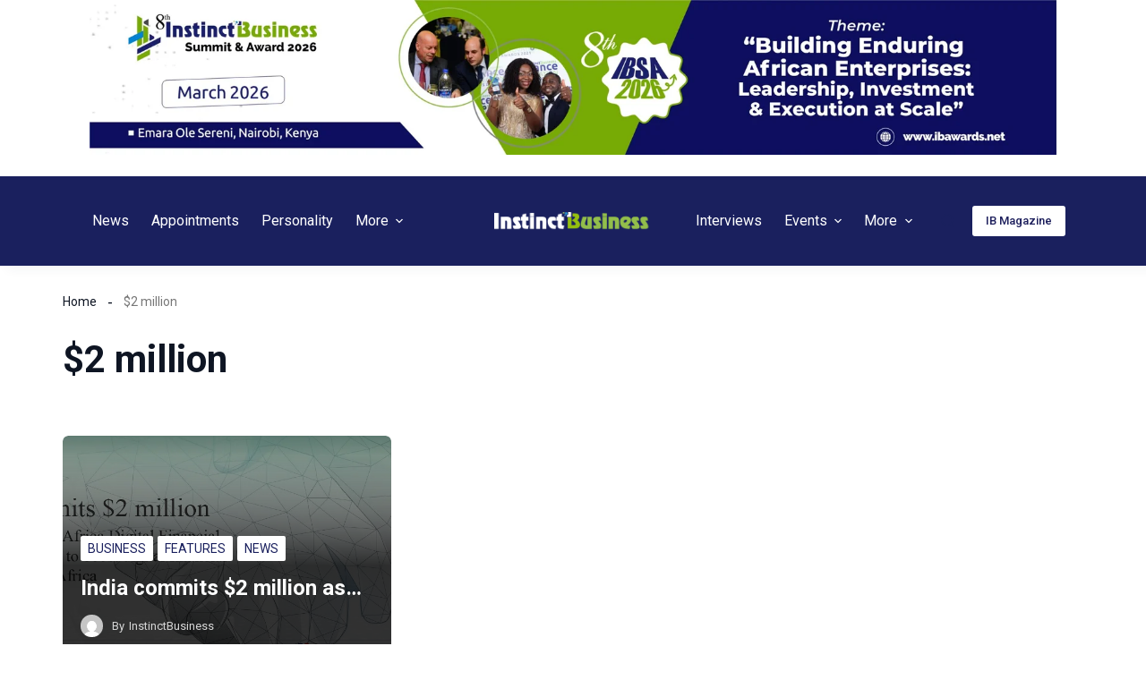

--- FILE ---
content_type: text/html; charset=UTF-8
request_url: https://instinctbusinessmag.com/tag/2-million/
body_size: 44590
content:
<!doctype html>
<html dir="ltr" lang="en-US" prefix="og: https://ogp.me/ns#">
<head>
	
	<meta charset="UTF-8">
	<meta name="viewport" content="width=device-width, initial-scale=1, maximum-scale=5, viewport-fit=cover">
	<link rel="profile" href="https://gmpg.org/xfn/11">

	<title>$2 million - Instinctbusiness</title>

		<!-- All in One SEO 4.7.8 - aioseo.com -->
	<meta name="robots" content="max-image-preview:large" />
	<link rel="canonical" href="https://instinctbusinessmag.com/tag/2-million/" />
	<meta name="generator" content="All in One SEO (AIOSEO) 4.7.8" />
		<script type="application/ld+json" class="aioseo-schema">
			{"@context":"https:\/\/schema.org","@graph":[{"@type":"BreadcrumbList","@id":"https:\/\/instinctbusinessmag.com\/tag\/2-million\/#breadcrumblist","itemListElement":[{"@type":"ListItem","@id":"https:\/\/instinctbusinessmag.com\/#listItem","position":1,"name":"Home","item":"https:\/\/instinctbusinessmag.com\/","nextItem":{"@type":"ListItem","@id":"https:\/\/instinctbusinessmag.com\/tag\/2-million\/#listItem","name":"$2 million"}},{"@type":"ListItem","@id":"https:\/\/instinctbusinessmag.com\/tag\/2-million\/#listItem","position":2,"name":"$2 million","previousItem":{"@type":"ListItem","@id":"https:\/\/instinctbusinessmag.com\/#listItem","name":"Home"}}]},{"@type":"CollectionPage","@id":"https:\/\/instinctbusinessmag.com\/tag\/2-million\/#collectionpage","url":"https:\/\/instinctbusinessmag.com\/tag\/2-million\/","name":"$2 million - Instinctbusiness","inLanguage":"en-US","isPartOf":{"@id":"https:\/\/instinctbusinessmag.com\/#website"},"breadcrumb":{"@id":"https:\/\/instinctbusinessmag.com\/tag\/2-million\/#breadcrumblist"}},{"@type":"Organization","@id":"https:\/\/instinctbusinessmag.com\/#organization","name":"Instinct Business Magazine","description":"Instinct Business - Your right business instincts","url":"https:\/\/instinctbusinessmag.com\/","telephone":"+447775109698","logo":{"@type":"ImageObject","url":"https:\/\/instinctbusinessmag.com\/wp-content\/uploads\/2024\/03\/cropped-web-header.png","@id":"https:\/\/instinctbusinessmag.com\/tag\/2-million\/#organizationLogo","width":512,"height":512},"image":{"@id":"https:\/\/instinctbusinessmag.com\/tag\/2-million\/#organizationLogo"},"sameAs":["https:\/\/www.facebook.com\/InstinctBusinessMag\/","https:\/\/twitter.com\/IBusiness_Mag","https:\/\/www.instagram.com\/instinctbusinessmag\/","https:\/\/www.linkedin.com\/company\/instinctbusinessmag\/"]},{"@type":"WebSite","@id":"https:\/\/instinctbusinessmag.com\/#website","url":"https:\/\/instinctbusinessmag.com\/","name":"Instinct Business Magazine","description":"Instinct Business - Your right business instincts","inLanguage":"en-US","publisher":{"@id":"https:\/\/instinctbusinessmag.com\/#organization"}}]}
		</script>
		<!-- All in One SEO -->

<link rel='dns-prefetch' href='//stats.wp.com' />
<link rel="alternate" type="application/rss+xml" title="Instinctbusiness &raquo; Feed" href="https://instinctbusinessmag.com/feed/" />
<link rel="alternate" type="application/rss+xml" title="Instinctbusiness &raquo; Comments Feed" href="https://instinctbusinessmag.com/comments/feed/" />
<link rel="alternate" type="application/rss+xml" title="Instinctbusiness &raquo; $2 million Tag Feed" href="https://instinctbusinessmag.com/tag/2-million/feed/" />
		<!-- This site uses the Google Analytics by MonsterInsights plugin v9.2.4 - Using Analytics tracking - https://www.monsterinsights.com/ -->
		<!-- Note: MonsterInsights is not currently configured on this site. The site owner needs to authenticate with Google Analytics in the MonsterInsights settings panel. -->
					<!-- No tracking code set -->
				<!-- / Google Analytics by MonsterInsights -->
		
<link rel='stylesheet' id='ultp-style-css' href='https://instinctbusinessmag.com/wp-content/plugins/ultimate-post/assets/css/style.min.css?ver=4.1.23' media='all' />
<style id='ultp-post-51422-inline-css'>
.ultp-block-3a3634 > .ultp-row-wrapper > .block-editor-inner-blocks > .block-editor-block-list__layout, 
                .ultp-block-3a3634 > .ultp-row-wrapper > .ultp-row-content { column-gap: 125px;}.ultp-block-3a3634 > .ultp-row-wrapper > .block-editor-inner-blocks > .block-editor-block-list__layout, 
            .ultp-block-3a3634 > .ultp-row-wrapper > .ultp-row-content { row-gap: 20px } .ultp-block-3a3634 > .ultp-row-wrapper  > .block-editor-inner-blocks > .block-editor-block-list__layout, 
                .ultp-block-3a3634 > .ultp-row-wrapper > .ultp-row-content { max-width: 1140px; margin-left: auto !important; margin-right: auto !important;}.ultp-block-3a3634.wp-block-ultimate-post-row > .ultp-row-wrapper:not(:has( > .components-resizable-box__container)), 
            .ultp-block-3a3634.wp-block-ultimate-post-row > .ultp-row-wrapper:has( > .components-resizable-box__container) > .block-editor-inner-blocks {padding: 60px 0px 25px 0px; }@media (max-width: 990px) {.ultp-block-3a3634 > .ultp-row-wrapper > .block-editor-inner-blocks > .block-editor-block-list__layout, 
                .ultp-block-3a3634 > .ultp-row-wrapper > .ultp-row-content { column-gap: 50px;}.ultp-block-3a3634 > .ultp-row-wrapper > .block-editor-inner-blocks > .block-editor-block-list__layout, 
            .ultp-block-3a3634 > .ultp-row-wrapper > .ultp-row-content { row-gap: 40px }.ultp-block-3a3634.wp-block-ultimate-post-row > .ultp-row-wrapper:not(:has( > .components-resizable-box__container)), 
            .ultp-block-3a3634.wp-block-ultimate-post-row > .ultp-row-wrapper:has( > .components-resizable-box__container) > .block-editor-inner-blocks {padding: 60px 0px 25px 0px; }}@media (max-width: 768px) {.ultp-block-3a3634 > .ultp-row-wrapper > .block-editor-inner-blocks > .block-editor-block-list__layout, 
                .ultp-block-3a3634 > .ultp-row-wrapper > .ultp-row-content { column-gap: 5px;}.ultp-block-3a3634 > .ultp-row-wrapper > .block-editor-inner-blocks > .block-editor-block-list__layout, 
            .ultp-block-3a3634 > .ultp-row-wrapper > .ultp-row-content { row-gap: 35px }.ultp-block-3a3634.wp-block-ultimate-post-row > .ultp-row-wrapper:not(:has( > .components-resizable-box__container)), 
            .ultp-block-3a3634.wp-block-ultimate-post-row > .ultp-row-wrapper:has( > .components-resizable-box__container) > .block-editor-inner-blocks {padding: 40px 15px 25px 15px; }}.ultp-block-3a3634 > .ultp-row-wrapper > .block-editor-inner-blocks > .block-editor-block-list__layout,  
            .ultp-block-3a3634 > .ultp-row-wrapper > .ultp-row-content { overflow: visible }.ultp-block-3a3634 > .ultp-row-wrapper{background-color: rgba(26,32,94,1);}.ultp-block-3a3634 > .ultp-row-wrapper > .ultp-row-overlay { opacity:50%; }.ultp-block-3a3634 > .ultp-row-wrapper:hover > .ultp-row-overlay { opacity:50% }@media (min-width: 990px) {}@media only screen and (max-width: 990px) and (min-width: 768px) {}@media (max-width: 768px) {}[data-ultp=".ultp-block-c1416f"], 
            .ultp-row-content > .ultp-block-c1416f { flex-basis: calc(39.74% - 83.33333333333333px);}.ultp-block-c1416f > .ultp-column-wrapper { padding: 0px 0px 0px 0px; }@media (max-width: 990px) {[data-ultp=".ultp-block-c1416f"], 
            .ultp-row-content > .ultp-block-c1416f { flex-basis: calc(100% - 0px);}}@media (max-width: 768px) {[data-ultp=".ultp-block-c1416f"], 
            .ultp-row-content > .ultp-block-c1416f { flex-basis: calc(100% - 0px);}}.ultp-block-c1416f > .ultp-column-wrapper > .block-editor-inner-blocks > .block-editor-block-list__layout, 
                .ultp-row-content > .ultp-block-c1416f > .ultp-column-wrapper { display: flex;  flex-direction: column;}.ultp-block-c1416f > .ultp-column-wrapper > .ultp-column-overlay { opacity: 50%; }.ultp-block-c1416f > .ultp-column-wrapper:hover > .ultp-column-overlay { opacity: 50%; }.block-editor-block-list__block > .ultp-block-c1416f > .ultp-column-wrapper, 
            .ultp-row-content > .ultp-block-c1416f > .ultp-column-wrapper { overflow: visible; }@media (min-width: 990px) {}@media only screen and (max-width: 990px) and (min-width: 768px) {}@media (max-width: 768px) {}.ultp-block-c1416f .postx-mailchip-acsubmit:hover {n    background: var(--postx_preset_Secondary_color) !important;n}nn.ultp-block-c1416f .ultp-subscribe-form { ntdisplay: flex;ntalign-items: center;ntwidth: 100%;n}nn.ultp-block-c1416f .ultp-subscribe-form  input {n box-sizing: border-box;n}n.ultp-block-576e7b .ultp-image-block-wrapper {text-align: left;}.ultp-block-576e7b .ultp-image { filter: grayscale(0%); }.ultp-block-576e7b .ultp-image-block:hover .ultp-image { filter: grayscale(0%); }.ultp-block-576e7b .ultp-image-block img {object-fit: cover;}@media (min-width: 990px) {}@media only screen and (max-width: 990px) and (min-width: 768px) {}@media (max-width: 768px) {}.ultp-block-fbcbed .ultp-heading-wrap .ultp-heading-inner{font-size:var(--postx_preset_paragraph_2_typo_font_size_lg, initial);line-height:1.6em !important;letter-spacing:var(--postx_preset_Body_and_Others_typo_letter_spacing_lg, normal);}.ultp-block-fbcbed .ultp-heading-wrap { margin-top:0; margin-bottom:20px; }@media (max-width: 990px) {.ultp-block-fbcbed .ultp-heading-wrap .ultp-heading-inner{font-size:var(--postx_preset_paragraph_2_typo_font_size_sm, initial);line-height:var(--postx_preset_paragraph_2_typo_line_height_sm, normal) !important;letter-spacing:var(--postx_preset_Body_and_Others_typo_letter_spacing_sm, normal);}.ultp-block-fbcbed .ultp-heading-wrap { margin-top:0; margin-bottom:10px; }}@media (max-width: 768px) {.ultp-block-fbcbed .ultp-heading-wrap .ultp-heading-inner{font-size:var(--postx_preset_paragraph_2_typo_font_size_xs, initial);line-height:var(--postx_preset_paragraph_2_typo_line_height_xs, normal) !important;letter-spacing:var(--postx_preset_Body_and_Others_typo_letter_spacing_xs, normal);}}.ultp-block-fbcbed .ultp-heading-inner,
          .ultp-block-fbcbed .ultp-sub-heading-inner{ text-align:left; margin-right: auto !important; }.ultp-block-fbcbed .ultp-heading-wrap .ultp-heading-inner{font-family:var(--postx_preset_Body_and_Others_typo_font_family),var(--postx_preset_Body_and_Others_typo_font_family_type);font-weight:var(--postx_preset_Body_and_Others_typo_font_weight);font-style:var(--postx_preset_Body_and_Others_typo_font_style);text-transform:var(--postx_preset_Body_and_Others_typo_text_transform);text-decoration:var(--postx_preset_Body_and_Others_typo_text_decoration);}.ultp-block-fbcbed .ultp-heading-inner span { color:rgba(255,255,255,1); }@media (min-width: 990px) {}@media only screen and (max-width: 990px) and (min-width: 768px) {}@media (max-width: 768px) {}.ultp-block-83c8ef > .ultp-social-icons-wrapper > .block-editor-inner-blocks > .block-editor-block-list__layout, 
            .ultp-block-83c8ef .ultp-social-icons-wrapper:has( > .wp-block-ultimate-post-social) { gap: 7px; }.ultp-block-83c8ef .wp-block-ultimate-post-social .ultp-social-content { gap:0px; }.ultp-block-83c8ef .wp-block-ultimate-post-social .ultp-social-bg svg, 
            .ultp-block-83c8ef .wp-block-ultimate-post-social .ultp-social-bg img { height:12px; width:12px; }.ultp-block-83c8ef .wp-block-ultimate-post-social .ultp-social-bg { height:26px; width:26px; }.ultp-block-83c8ef .wp-block-ultimate-post-social .ultp-social-bg { border-radius: 36px 36px 36px 36px; }.ultp-block-83c8ef  .ultp-social-title, .ultp-block-83c8ef  .ultp-social-title a{font-size:16px;line-height:24px !important;}.ultp-block-83c8ef .wp-block-ultimate-post-social  .ultp-social-content { padding: 0px 0px 0px 0px; }.ultp-block-83c8ef .wp-block-ultimate-post-social .ultp-social-content:hover { border-radius: 2px 2px 2px 2px; }.ultp-block-83c8ef .ultp-social-icons-wrapper:has(> .wp-block-ultimate-post-social), 
            .ultp-block-83c8ef .ultp-social-icons-wrapper > .block-editor-inner-blocks .block-editor-block-list__layout { margin:0px 0px 0px 0px; }.ultp-block-83c8ef .ultp-social-icons-wrapper:has(> .wp-block-ultimate-post-social), 
            .ultp-block-83c8ef .ultp-social-icons-wrapper > .block-editor-inner-blocks .block-editor-block-list__layout { padding:0px 0px 0px 0px; }.ultp-block-83c8ef .ultp-social-icons-wrapper .block-editor-inner-blocks .block-editor-block-list__layout, 
                .ultp-block-83c8ef .ultp-social-icons-wrapper:has( > .wp-block-ultimate-post-social) { display: flex;} 
                .ultp-block-83c8ef .ultp-social-icons-wrapper > li:last-child { padding-right: 0px; margin-right: 0px; } 
                .ultp-block-83c8ef .block-editor-block-list__layout > div, 
                .ultp-block-83c8ef .wp-block-ultimate-post-social { width: auto !important; }.ultp-block-83c8ef .ultp-social-icons-wrapper:has(> .wp-block-ultimate-post-social ), 
                .ultp-block-83c8ef .ultp-social-icons-wrapper > .block-editor-inner-blocks .block-editor-block-list__layout { margin-right:  auto; display: flex; justify-content: flex-start; flex-wrap: wrap;}.ultp-block-83c8ef .wp-block-ultimate-post-social .ultp-social-content { align-items:center; }.ultp-block-83c8ef .wp-block-ultimate-post-social .ultp-social-bg svg { fill: rgba(255,255,255,1); }.ultp-block-83c8ef .wp-block-ultimate-post-social .ultp-social-bg { background-color: rgba(119,119,119,1); }.ultp-block-83c8ef .wp-block-ultimate-post-social .ultp-social-bg:hover svg { fill: var(--postx_preset_Primary_color); }.ultp-block-83c8ef .wp-block-ultimate-post-social .ultp-social-bg:hover { background-color: var(--postx_preset_Primary_color); }.ultp-block-83c8ef  .ultp-social-title, .ultp-block-83c8ef  .ultp-social-title a{font-weight:400;text-decoration:none;}.ultp-block-83c8ef .ultp-social-title, .ultp-block-83c8ef .ultp-social-title a { color: var(--postx_preset_Contrast_1_color); }.ultp-block-83c8ef .ultp-social-icons-wrapper  > .wp-block-ultimate-post-social:hover .ultp-social-title, 
            .ultp-block-83c8ef .ultp-social-icons-wrapper  > .wp-block-ultimate-post-social:hover .ultp-social-title a, 
            .ultp-block-83c8ef .block-editor-block-list__block:hover > .wp-block-ultimate-post-social .ultp-social-title, 
            .ultp-block-83c8ef .block-editor-block-list__block:hover > .wp-block-ultimate-post-social .ultp-social-title a { color: var(--postx_preset_Primary_color); }@media (min-width: 990px) {}@media only screen and (max-width: 990px) and (min-width: 768px) {}@media (max-width: 768px) {}.ultp-block-f56e69 .ultp-social-content .ultp-social-bg svg { fill:rgba(26,32,94,1); }.ultp-block-f56e69 .ultp-social-content .ultp-social-bg { background-color:rgba(255,255,255,1); }@media (min-width: 990px) {}@media only screen and (max-width: 990px) and (min-width: 768px) {}@media (max-width: 768px) {}.ultp-block-63397f .ultp-social-content .ultp-social-bg svg { fill:rgba(26,32,94,1); }.ultp-block-63397f .ultp-social-content .ultp-social-bg { background-color:rgba(255,255,255,1); }@media (min-width: 990px) {}@media only screen and (max-width: 990px) and (min-width: 768px) {}@media (max-width: 768px) {}.ultp-block-22f896 .ultp-social-content .ultp-social-bg svg { fill:rgba(26,32,94,1); }.ultp-block-22f896 .ultp-social-content .ultp-social-bg { background-color:rgba(255,255,255,1); }@media (min-width: 990px) {}@media only screen and (max-width: 990px) and (min-width: 768px) {}@media (max-width: 768px) {}.ultp-block-f62b29 .ultp-social-content .ultp-social-bg svg { fill:rgba(26,32,94,1); }.ultp-block-f62b29 .ultp-social-content .ultp-social-bg { background-color:rgba(255,255,255,1); }@media (min-width: 990px) {}@media only screen and (max-width: 990px) and (min-width: 768px) {}@media (max-width: 768px) {}.ultp-block-f39eab .ultp-heading-wrap { margin-top:0; margin-bottom:0px; }.ultp-block-f39eab .ultp-sub-heading div{font-size:var(--postx_preset_paragraph_2_typo_font_size_lg, initial);line-height:var(--postx_preset_paragraph_2_typo_line_height_lg, normal) !important;letter-spacing:var(--postx_preset_Body_and_Others_typo_letter_spacing_lg, normal);}.ultp-block-f39eab .ultp-sub-heading-inner { margin:15px 0px 0px 0px; }@media (max-width: 990px) {.ultp-block-f39eab .ultp-heading-wrap { margin-top:0; margin-bottom:10px; }.ultp-block-f39eab .ultp-sub-heading div{font-size:var(--postx_preset_paragraph_2_typo_font_size_sm, initial);line-height:var(--postx_preset_paragraph_2_typo_line_height_sm, normal) !important;letter-spacing:var(--postx_preset_Body_and_Others_typo_letter_spacing_sm, normal);}}@media (max-width: 768px) {.ultp-block-f39eab .ultp-sub-heading div{font-size:var(--postx_preset_paragraph_2_typo_font_size_xs, initial);line-height:var(--postx_preset_paragraph_2_typo_line_height_xs, normal) !important;letter-spacing:var(--postx_preset_Body_and_Others_typo_letter_spacing_xs, normal);}}.ultp-block-f39eab .ultp-heading-inner,
          .ultp-block-f39eab .ultp-sub-heading-inner{ text-align:left; margin-right: auto !important; }.ultp-block-f39eab .ultp-heading-inner span { color:rgba(255,255,255,1); }.ultp-block-f39eab .ultp-sub-heading div{font-family:var(--postx_preset_Body_and_Others_typo_font_family),var(--postx_preset_Body_and_Others_typo_font_family_type);font-weight:var(--postx_preset_Body_and_Others_typo_font_weight);font-style:var(--postx_preset_Body_and_Others_typo_font_style);text-transform:var(--postx_preset_Body_and_Others_typo_text_transform);text-decoration:var(--postx_preset_Body_and_Others_typo_text_decoration);}.ultp-block-f39eab .ultp-sub-heading div { color:rgba(130,216,19,1); }@media (min-width: 990px) {}@media only screen and (max-width: 990px) and (min-width: 768px) {}@media (max-width: 768px) {}[data-ultp=".ultp-block-bc3387"], 
            .ultp-row-content > .ultp-block-bc3387 { flex-basis: calc(40.26% - 83.33333333333333px);}.ultp-block-bc3387 > .ultp-column-wrapper { padding: 0px 0px 0px 0px; }@media (max-width: 990px) {[data-ultp=".ultp-block-bc3387"], 
            .ultp-row-content > .ultp-block-bc3387 { flex-basis: calc(100% - 0px);}}@media (max-width: 768px) {[data-ultp=".ultp-block-bc3387"], 
            .ultp-row-content > .ultp-block-bc3387 { flex-basis: calc(100% - 0px);}}.ultp-block-bc3387 > .ultp-column-wrapper > .block-editor-inner-blocks > .block-editor-block-list__layout, 
                .ultp-row-content > .ultp-block-bc3387 > .ultp-column-wrapper { display: flex;  flex-direction: column;}.ultp-block-bc3387 > .ultp-column-wrapper > .ultp-column-overlay { opacity: 50%; }.ultp-block-bc3387 > .ultp-column-wrapper:hover > .ultp-column-overlay { opacity: 50%; }.block-editor-block-list__block > .ultp-block-bc3387 > .ultp-column-wrapper, 
            .ultp-row-content > .ultp-block-bc3387 > .ultp-column-wrapper { overflow: visible; }@media (min-width: 990px) {}@media only screen and (max-width: 990px) and (min-width: 768px) {}@media (max-width: 768px) {}.ultp-block-a084d0 .ultp-block-row { grid-template-columns: repeat(1, 1fr); }.ultp-block-a084d0 .ultp-block-row { grid-column-gap: 30px; }.ultp-block-a084d0 .ultp-block-row {row-gap: 20px; }.ultp-block-a084d0 .ultp-block-items-wrap .ultp-block-item .ultp-block-title, 
          .ultp-block-a084d0 .ultp-block-items-wrap .ultp-block-item .ultp-block-title a{font-size:var(--postx_preset_body_typo_font_size_lg, initial);line-height:var(--postx_preset_body_typo_line_height_lg, normal) !important;letter-spacing:var(--postx_preset_Body_and_Others_typo_letter_spacing_lg, normal);}.ultp-block-a084d0 .ultp-block-image { max-width: 95px; height:fit-content; }.ultp-block-a084d0 .ultp-block-image { height:fit-content; } 
          .ultp-block-a084d0 .ultp-block-item .ultp-block-image img { height: 86px; }.ultp-block-a084d0 .ultp-block-image { filter: grayscale(0%); }.ultp-block-a084d0 .ultp-block-item:hover .ultp-block-image { filter: grayscale(0%); }.ultp-block-a084d0 .ultp-block-image { border-radius:4px 4px 4px 4px; }.ultp-block-a084d0 .ultp-block-image { margin-right: 15px; } 
          .rtl .ultp-block-a084d0 .ultp-block-image { margin-right: 0; margin-left: 15px; }.ultp-block-a084d0 .ultp-block-content-wrap { padding: 0px; }.ultp-block-a084d0 .ultp-block-wrapper .ultp-block-item { text-align:left; }.ultp-block-a084d0 .ultp-heading-wrap {margin-top:0; margin-bottom:30px; }.ultp-block-a084d0 .ultp-pagination-wrap .ultp-pagination, 
            .ultp-block-a084d0 .ultp-loadmore { margin:35px 0px 0px 0px; }.ultp-block-a084d0 .ultp-video-icon svg { height:80px; width: 80px;}.ultp-block-a084d0 span.ultp-block-meta-element, 
            .ultp-block-a084d0 .ultp-block-item span.ultp-block-meta-element a{font-size:var(--postx_preset_paragraph_1_typo_font_size_lg, initial);line-height:var(--postx_preset_paragraph_1_typo_line_height_lg, normal) !important;letter-spacing:var(--postx_preset_Body_and_Others_typo_letter_spacing_lg, normal);}.ultp-block-a084d0 span.ultp-block-meta-element { margin-right:9px; } 
            .ultp-block-a084d0 span.ultp-block-meta-element { padding-left: 9px; } 
            .rtl .ultp-block-a084d0 span.ultp-block-meta-element {margin-right:0; margin-left:9px; } 
            .rtl .ultp-block-a084d0 span.ultp-block-meta-element { padding-left:0; padding-right: 9px; }.ultp-block-a084d0 .ultp-block-meta { margin:8px 0px 0px 0px; }.ultp-block-a084d0 .ultp-block-meta { padding:0px 0px 0px 0px; }@media (max-width: 990px) {.ultp-block-a084d0 .ultp-block-items-wrap .ultp-block-item .ultp-block-title, 
          .ultp-block-a084d0 .ultp-block-items-wrap .ultp-block-item .ultp-block-title a{font-size:var(--postx_preset_body_typo_font_size_sm, initial);line-height:var(--postx_preset_body_typo_line_height_sm, normal) !important;letter-spacing:var(--postx_preset_Body_and_Others_typo_letter_spacing_sm, normal);}.ultp-block-a084d0 .ultp-video-icon svg { height:50px; width: 50px;}.ultp-block-a084d0 span.ultp-block-meta-element, 
            .ultp-block-a084d0 .ultp-block-item span.ultp-block-meta-element a{font-size:var(--postx_preset_paragraph_1_typo_font_size_sm, initial);line-height:var(--postx_preset_paragraph_1_typo_line_height_sm, normal) !important;letter-spacing:var(--postx_preset_Body_and_Others_typo_letter_spacing_sm, normal);}}@media (max-width: 768px) {.ultp-block-a084d0 .ultp-block-items-wrap .ultp-block-item .ultp-block-title, 
          .ultp-block-a084d0 .ultp-block-items-wrap .ultp-block-item .ultp-block-title a{font-size:var(--postx_preset_body_typo_font_size_xs, initial);line-height:var(--postx_preset_body_typo_line_height_xs, normal) !important;letter-spacing:var(--postx_preset_Body_and_Others_typo_letter_spacing_xs, normal);}.ultp-block-a084d0 .ultp-heading-wrap {margin-top:0; margin-bottom:20px; }.ultp-block-a084d0 .ultp-video-icon svg { height:50px; width: 50px;}.ultp-block-a084d0 span.ultp-block-meta-element, 
            .ultp-block-a084d0 .ultp-block-item span.ultp-block-meta-element a{font-size:var(--postx_preset_paragraph_1_typo_font_size_xs, initial);line-height:var(--postx_preset_paragraph_1_typo_line_height_xs, normal) !important;letter-spacing:var(--postx_preset_Body_and_Others_typo_letter_spacing_xs, normal);}.ultp-block-a084d0 .ultp-block-meta { margin:10px 0px 10px 0px; }}.ultp-block-a084d0 .ultp-block-content .ultp-block-title a { color:rgba(255,255,255,1) !important; }.ultp-block-a084d0 .ultp-block-content .ultp-block-title a:hover { color:rgba(132,229,6,1) !important; }.ultp-block-a084d0 .ultp-block-items-wrap .ultp-block-item .ultp-block-title, 
          .ultp-block-a084d0 .ultp-block-items-wrap .ultp-block-item .ultp-block-title a{font-family:var(--postx_preset_Body_and_Others_typo_font_family),var(--postx_preset_Body_and_Others_typo_font_family_type);font-weight:500;font-style:var(--postx_preset_Body_and_Others_typo_font_style);text-transform:var(--postx_preset_Body_and_Others_typo_text_transform);text-decoration:var(--postx_preset_Body_and_Others_typo_text_decoration);}.ultp-block-a084d0 .ultp-block-content-middle .ultp-block-content { -ms-flex-item-align: center;-ms-grid-row-align: center;align-self: center; }.ultp-block-a084d0 .ultp-block-image img {object-fit: cover;}.ultp-block-a084d0 .ultp-block-content { text-align:left; } 
          .ultp-block-a084d0 .ultp-block-meta { justify-content: flex-start; }.ultp-block-a084d0 .ultp-layout2 .ultp-block-item::before { color:var(--postx_preset_Base_2_color); }.ultp-block-a084d0 .ultp-layout2 .ultp-block-item::before{background-color: var(--postx_preset_Contrast_2_color);}.ultp-block-a084d0 .ultp-heading-inner, 
          .ultp-block-a084d0 .ultp-sub-heading-inner { text-align:left; }.ultp-block-a084d0 .ultp-heading-inner span { color:rgba(255,255,255,1); }.ultp-block-a084d0 .ultp-loading .ultp-loading-blocks div { --loading-block-color: var(--postx_preset_Primary_color); }@media (min-width: 990px) {}@media only screen and (max-width: 990px) and (min-width: 768px) {}@media (max-width: 768px) {}.ultp-block-a084d0 .ultp-video-icon {  margin: 0 auto; position: absolute; top: 50%; left: 50%; transform: translate(-50%,-60%); -o-transform: translate(-50%,-60%); -ms-transform: translate(-50%,-60%); -moz-transform: translate(-50%,-60%); -webkit-transform: translate(-50%,-50%); z-index: 998;}.ultp-block-a084d0 .ultp-video-icon svg { fill: #fff; } 
            .ultp-block-a084d0 .ultp-video-icon svg circle { stroke: #fff; }.ultp-block-a084d0 .ultp-video-icon svg:hover { fill: var(--postx_preset_Primary_color); } 
            .ultp-block-a084d0 .ultp-video-icon svg:hover circle { stroke: var(--postx_preset_Primary_color);}.ultp-block-a084d0 span.ultp-block-meta-element, 
            .ultp-block-a084d0 .ultp-block-item span.ultp-block-meta-element a{font-family:var(--postx_preset_Body_and_Others_typo_font_family),var(--postx_preset_Body_and_Others_typo_font_family_type);font-weight:var(--postx_preset_Body_and_Others_typo_font_weight);font-style:var(--postx_preset_Body_and_Others_typo_font_style);text-transform:var(--postx_preset_Body_and_Others_typo_text_transform);text-decoration:var(--postx_preset_Body_and_Others_typo_text_decoration);}.ultp-block-a084d0 span.ultp-block-meta-element svg { fill: rgba(152,152,152,1); } 
                .ultp-block-a084d0 span.ultp-block-meta-element,
                .ultp-block-a084d0 .ultp-block-items-wrap span.ultp-block-meta-element a { color: rgba(152,152,152,1); }.ultp-block-a084d0 span.ultp-block-meta-element:hover, 
            .ultp-block-a084d0 .ultp-block-items-wrap span.ultp-block-meta-element:hover a { color: rgba(217,217,217,1); } 
            .ultp-block-a084d0 span.ultp-block-meta-element:hover svg { fill: rgba(217,217,217,1); }.ultp-block-a084d0 .ultp-block-meta-dot span:after { background:var(--postx_preset_Contrast_3_color); } 
        .ultp-block-a084d0 .ultp-block-items-wrap span.ultp-block-meta-element:after { color:var(--postx_preset_Contrast_3_color); }[data-ultp=".ultp-block-607bf9"], 
            .ultp-row-content > .ultp-block-607bf9 { flex-basis: calc(20.00% - 83.33333333333333px);}.ultp-block-607bf9 > .ultp-column-wrapper { padding: 0px 0px 0px 0px; }@media (max-width: 990px) {[data-ultp=".ultp-block-607bf9"], 
            .ultp-row-content > .ultp-block-607bf9 { flex-basis: calc(100% - 0px);}}@media (max-width: 768px) {[data-ultp=".ultp-block-607bf9"], 
            .ultp-row-content > .ultp-block-607bf9 { flex-basis: calc(100% - 0px);}}.ultp-block-607bf9 > .ultp-column-wrapper > .block-editor-inner-blocks > .block-editor-block-list__layout, 
                .ultp-row-content > .ultp-block-607bf9 > .ultp-column-wrapper { display: flex;  flex-direction: column;}.ultp-block-607bf9 > .ultp-column-wrapper > .ultp-column-overlay { opacity: 50%; }.ultp-block-607bf9 > .ultp-column-wrapper:hover > .ultp-column-overlay { opacity: 50%; }.block-editor-block-list__block > .ultp-block-607bf9 > .ultp-column-wrapper, 
            .ultp-row-content > .ultp-block-607bf9 > .ultp-column-wrapper { overflow: visible; }@media (min-width: 990px) {}@media only screen and (max-width: 990px) and (min-width: 768px) {}@media (max-width: 768px) {}.ultp-block-1acfa1 .ultp-taxonomy-items { grid-template-columns: repeat(1, 1fr); }.ultp-block-1acfa1 .ultp-taxonomy-items { grid-column-gap: 17px; } 
          .ultp-block-1acfa1 .ultp-taxonomy-item { margin-bottom: 0; }.ultp-block-1acfa1 .ultp-taxonomy-items { grid-row-gap: 25px; }.ultp-block-1acfa1 .ultp-taxonomy-layout-1 .ultp-taxonomy-item a,  
          .ultp-block-1acfa1 .ultp-taxonomy-layout-4 .ultp-taxonomy-item a,  
          .ultp-block-1acfa1 .ultp-taxonomy-layout-5 .ultp-taxonomy-item a { border-radius: 2px 2px 2px 2px; }.ultp-block-1acfa1 .ultp-taxonomy-layout-1 .ultp-taxonomy-item a,
          .ultp-block-1acfa1 .ultp-taxonomy-layout-4 .ultp-taxonomy-item a,
          .ultp-block-1acfa1 .ultp-taxonomy-item a .ultp-taxonomy-lt5-content { padding: 0px 0px 0px 0px; }.ultp-block-1acfa1 .ultp-block-item .ultp-taxonomy-name{font-size:16px;line-height:1.4em !important;letter-spacing:var(--postx_preset_Body_and_Others_typo_letter_spacing_lg, normal);}.ultp-block-1acfa1 .ultp-block-item .ultp-taxonomy-name { padding:0px 0px 0px 0px; }.ultp-block-1acfa1 .ultp-block-item .ultp-taxonomy-count{font-size:14px;line-height:22px !important;}.ultp-block-1acfa1 .ultp-block-item .ultp-taxonomy-count { border-radius:22px 22px 22px 22px; }.ultp-block-1acfa1 .ultp-heading-wrap {margin-top:0; margin-bottom:30px; }@media (max-width: 990px) {.ultp-block-1acfa1 .ultp-block-item .ultp-taxonomy-name{font-size:var(--postx_preset_body_typo_font_size_sm, initial);line-height:var(--postx_preset_body_typo_line_height_sm, normal) !important;letter-spacing:var(--postx_preset_Body_and_Others_typo_letter_spacing_sm, normal);}.ultp-block-1acfa1 .ultp-heading-wrap {margin-top:0; margin-bottom:30px; }}@media (max-width: 768px) {.ultp-block-1acfa1 .ultp-taxonomy-items { grid-row-gap: 10px; }.ultp-block-1acfa1 .ultp-block-item .ultp-taxonomy-name{font-size:var(--postx_preset_body_typo_font_size_xs, initial);line-height:var(--postx_preset_body_typo_line_height_xs, normal) !important;letter-spacing:var(--postx_preset_Body_and_Others_typo_letter_spacing_xs, normal);}.ultp-block-1acfa1 .ultp-heading-wrap {margin-top:0; margin-bottom:20px; }}.ultp-block-1acfa1 .ultp-taxonomy-layout-5 li a,  
          .ultp-block-1acfa1 .ultp-taxonomy-layout-4 li a { text-align:center; }.ultp-block-1acfa1 .ultp-taxonomy-lt2-overlay,  
          .ultp-block-1acfa1 .ultp-taxonomy-lt3-overlay,  
          .ultp-block-1acfa1 .ultp-taxonomy-lt6-overlay,  
          .ultp-block-1acfa1 .ultp-taxonomy-lt7-overlay,  
          .ultp-block-1acfa1 .ultp-taxonomy-lt8-overlay { opacity: 0.6; }.ultp-block-1acfa1 .ultp-taxonomy-items li a:hover .ultp-taxonomy-lt2-overlay,  
          .ultp-block-1acfa1 .ultp-taxonomy-items li a:hover .ultp-taxonomy-lt3-overlay,  
          .ultp-block-1acfa1 .ultp-taxonomy-items li a:hover .ultp-taxonomy-lt6-overlay,  
          .ultp-block-1acfa1 .ultp-taxonomy-items li a:hover .ultp-taxonomy-lt7-overlay,  
          .ultp-block-1acfa1 .ultp-taxonomy-items li a:hover .ultp-taxonomy-lt8-overlay { opacity: 0.9; }.ultp-block-1acfa1 .ultp-block-item .ultp-taxonomy-name { color:rgba(255,255,255,1); }.ultp-block-1acfa1 .ultp-block-item a:hover .ultp-taxonomy-name,  
          .ultp-block-1acfa1 .ultp-block-item a:hover .ultp-taxonomy-count { color:rgba(132,229,6,1)!important; }.ultp-block-1acfa1 .ultp-block-item .ultp-taxonomy-name{font-family:var(--postx_preset_Body_and_Others_typo_font_family),var(--postx_preset_Body_and_Others_typo_font_family_type);font-weight:500;font-style:var(--postx_preset_Body_and_Others_typo_font_style);text-transform:var(--postx_preset_Body_and_Others_typo_text_transform);text-decoration:var(--postx_preset_Body_and_Others_typo_text_decoration);}.ultp-block-1acfa1 .ultp-block-item .ultp-taxonomy-count{font-weight:400;text-decoration:none;}.ultp-block-1acfa1 .ultp-block-item .ultp-taxonomy-count { color:rgba(255,255,255,1); }.ultp-block-1acfa1 .ultp-block-item .ultp-taxonomy-count { max-width:24px; width: 100% }.ultp-block-1acfa1 .ultp-block-item .ultp-taxonomy-count { height:24px; line-height:24px !important; }@media (min-width: 990px) {}@media only screen and (max-width: 990px) and (min-width: 768px) {}@media (max-width: 768px) {}.ultp-block-1acfa1 .ultp-heading-inner, 
          .ultp-block-1acfa1 .ultp-sub-heading-inner { text-align:left; }.ultp-block-1acfa1 .ultp-heading-inner span { color:rgba(255,255,255,1); }.ultp-block-95b22f > .ultp-row-wrapper > .block-editor-inner-blocks > .block-editor-block-list__layout, 
                .ultp-block-95b22f > .ultp-row-wrapper > .ultp-row-content { column-gap: 20px;}.ultp-block-95b22f > .ultp-row-wrapper > .block-editor-inner-blocks > .block-editor-block-list__layout, 
            .ultp-block-95b22f > .ultp-row-wrapper > .ultp-row-content { row-gap: 20px } .ultp-block-95b22f > .ultp-row-wrapper  > .block-editor-inner-blocks > .block-editor-block-list__layout, 
                .ultp-block-95b22f > .ultp-row-wrapper > .ultp-row-content { max-width: 1140px; margin-left: auto !important; margin-right: auto !important;}.ultp-block-95b22f.wp-block-ultimate-post-row > .ultp-row-wrapper:not(:has( > .components-resizable-box__container)), 
            .ultp-block-95b22f.wp-block-ultimate-post-row > .ultp-row-wrapper:has( > .components-resizable-box__container) > .block-editor-inner-blocks {padding: 27px 0px 25px 0px; }@media (max-width: 990px) {.ultp-block-95b22f > .ultp-row-wrapper > .block-editor-inner-blocks > .block-editor-block-list__layout, 
                .ultp-block-95b22f > .ultp-row-wrapper > .ultp-row-content { column-gap: 10px;}}@media (max-width: 768px) {.ultp-block-95b22f > .ultp-row-wrapper > .block-editor-inner-blocks > .block-editor-block-list__layout, 
                .ultp-block-95b22f > .ultp-row-wrapper > .ultp-row-content { column-gap: 5px;}.ultp-block-95b22f.wp-block-ultimate-post-row > .ultp-row-wrapper:not(:has( > .components-resizable-box__container)), 
            .ultp-block-95b22f.wp-block-ultimate-post-row > .ultp-row-wrapper:has( > .components-resizable-box__container) > .block-editor-inner-blocks {padding: 25px 15px 25px 15px; }}.ultp-block-95b22f > .ultp-row-wrapper > .block-editor-inner-blocks > .block-editor-block-list__layout,  
            .ultp-block-95b22f > .ultp-row-wrapper > .ultp-row-content { overflow: visible }.ultp-block-95b22f > .ultp-row-wrapper{background-color: rgba(87,151,3,1);}.ultp-block-95b22f > .ultp-row-wrapper > .ultp-row-overlay { opacity:50%; }.ultp-block-95b22f > .ultp-row-wrapper:hover > .ultp-row-overlay { opacity:50% }@media (min-width: 990px) {}@media only screen and (max-width: 990px) and (min-width: 768px) {}@media (max-width: 768px) {}[data-ultp=".ultp-block-a70b56"], 
            .ultp-row-content > .ultp-block-a70b56 { flex-basis: calc(100% - 0px);}.ultp-block-a70b56 > .ultp-column-wrapper { padding: 0px 0px 0px 0px; }@media (max-width: 990px) {[data-ultp=".ultp-block-a70b56"], 
            .ultp-row-content > .ultp-block-a70b56 { flex-basis: calc(100% - 0px);}}@media (max-width: 768px) {[data-ultp=".ultp-block-a70b56"], 
            .ultp-row-content > .ultp-block-a70b56 { flex-basis: calc(100% - 0px);}}.ultp-block-a70b56 > .ultp-column-wrapper > .block-editor-inner-blocks > .block-editor-block-list__layout, 
                .ultp-row-content > .ultp-block-a70b56 > .ultp-column-wrapper { display: flex;  flex-direction: column;}.ultp-block-a70b56 > .ultp-column-wrapper > .ultp-column-overlay { opacity: 50%; }.ultp-block-a70b56 > .ultp-column-wrapper:hover > .ultp-column-overlay { opacity: 50%; }.block-editor-block-list__block > .ultp-block-a70b56 > .ultp-column-wrapper, 
            .ultp-row-content > .ultp-block-a70b56 > .ultp-column-wrapper { overflow: visible; }@media (min-width: 990px) {}@media only screen and (max-width: 990px) and (min-width: 768px) {}@media (max-width: 768px) {}.ultp-block-b9cfea .ultp-heading-wrap .ultp-heading-inner{font-size:var(--postx_preset_paragraph_2_typo_font_size_lg, initial);line-height:var(--postx_preset_paragraph_2_typo_line_height_lg, normal) !important;letter-spacing:var(--postx_preset_Body_and_Others_typo_letter_spacing_lg, normal);}.ultp-block-b9cfea .ultp-heading-wrap { margin-top:0; margin-bottom:0px; }@media (max-width: 990px) {.ultp-block-b9cfea .ultp-heading-wrap .ultp-heading-inner{font-size:var(--postx_preset_paragraph_2_typo_font_size_sm, initial);line-height:var(--postx_preset_paragraph_2_typo_line_height_sm, normal) !important;letter-spacing:var(--postx_preset_Body_and_Others_typo_letter_spacing_sm, normal);}.ultp-block-b9cfea .ultp-heading-wrap { margin-top:0; margin-bottom:0px; }}@media (max-width: 768px) {.ultp-block-b9cfea .ultp-heading-wrap .ultp-heading-inner{font-size:var(--postx_preset_paragraph_2_typo_font_size_xs, initial);line-height:var(--postx_preset_paragraph_2_typo_line_height_xs, normal) !important;letter-spacing:var(--postx_preset_Body_and_Others_typo_letter_spacing_xs, normal);}}.ultp-block-b9cfea .ultp-heading-inner, 
          .ultp-block-b9cfea .ultp-sub-heading-inner { text-align:center; margin-left: auto !important; margin-right: auto !important; }.ultp-block-b9cfea .ultp-heading-wrap .ultp-heading-inner{font-family:var(--postx_preset_Body_and_Others_typo_font_family),var(--postx_preset_Body_and_Others_typo_font_family_type);font-weight:400;font-style:var(--postx_preset_Body_and_Others_typo_font_style);text-transform:var(--postx_preset_Body_and_Others_typo_text_transform);text-decoration:var(--postx_preset_Body_and_Others_typo_text_decoration);}.ultp-block-b9cfea .ultp-heading-inner span { color:var(--postx_preset_Base_2_color); }@media (min-width: 990px) {}@media only screen and (max-width: 990px) and (min-width: 768px) {}@media (max-width: 768px) {}
</style>
<link rel='stylesheet' id='wp-block-library-css' href='https://instinctbusinessmag.com/wp-includes/css/dist/block-library/style.min.css?ver=6.5.5' media='all' />
<style id='wp-block-library-inline-css'>
.has-text-align-justify{text-align:justify;}
</style>
<link rel='stylesheet' id='mediaelement-css' href='https://instinctbusinessmag.com/wp-includes/js/mediaelement/mediaelementplayer-legacy.min.css?ver=4.2.17' media='all' />
<link rel='stylesheet' id='wp-mediaelement-css' href='https://instinctbusinessmag.com/wp-includes/js/mediaelement/wp-mediaelement.min.css?ver=6.5.5' media='all' />
<style id='jetpack-sharing-buttons-style-inline-css'>
.jetpack-sharing-buttons__services-list{display:flex;flex-direction:row;flex-wrap:wrap;gap:0;list-style-type:none;margin:5px;padding:0}.jetpack-sharing-buttons__services-list.has-small-icon-size{font-size:12px}.jetpack-sharing-buttons__services-list.has-normal-icon-size{font-size:16px}.jetpack-sharing-buttons__services-list.has-large-icon-size{font-size:24px}.jetpack-sharing-buttons__services-list.has-huge-icon-size{font-size:36px}@media print{.jetpack-sharing-buttons__services-list{display:none!important}}.editor-styles-wrapper .wp-block-jetpack-sharing-buttons{gap:0;padding-inline-start:0}ul.jetpack-sharing-buttons__services-list.has-background{padding:1.25em 2.375em}
</style>
<style id='global-styles-inline-css'>
body{--wp--preset--color--black: #000000;--wp--preset--color--cyan-bluish-gray: #abb8c3;--wp--preset--color--white: #ffffff;--wp--preset--color--pale-pink: #f78da7;--wp--preset--color--vivid-red: #cf2e2e;--wp--preset--color--luminous-vivid-orange: #ff6900;--wp--preset--color--luminous-vivid-amber: #fcb900;--wp--preset--color--light-green-cyan: #7bdcb5;--wp--preset--color--vivid-green-cyan: #00d084;--wp--preset--color--pale-cyan-blue: #8ed1fc;--wp--preset--color--vivid-cyan-blue: #0693e3;--wp--preset--color--vivid-purple: #9b51e0;--wp--preset--color--palette-color-1: var(--theme-palette-color-1, #2872fa);--wp--preset--color--palette-color-2: var(--theme-palette-color-2, #1559ed);--wp--preset--color--palette-color-3: var(--theme-palette-color-3, #3A4F66);--wp--preset--color--palette-color-4: var(--theme-palette-color-4, #192a3d);--wp--preset--color--palette-color-5: var(--theme-palette-color-5, #e1e8ed);--wp--preset--color--palette-color-6: var(--theme-palette-color-6, #f2f5f7);--wp--preset--color--palette-color-7: var(--theme-palette-color-7, #FAFBFC);--wp--preset--color--palette-color-8: var(--theme-palette-color-8, #ffffff);--wp--preset--gradient--vivid-cyan-blue-to-vivid-purple: linear-gradient(135deg,rgba(6,147,227,1) 0%,rgb(155,81,224) 100%);--wp--preset--gradient--light-green-cyan-to-vivid-green-cyan: linear-gradient(135deg,rgb(122,220,180) 0%,rgb(0,208,130) 100%);--wp--preset--gradient--luminous-vivid-amber-to-luminous-vivid-orange: linear-gradient(135deg,rgba(252,185,0,1) 0%,rgba(255,105,0,1) 100%);--wp--preset--gradient--luminous-vivid-orange-to-vivid-red: linear-gradient(135deg,rgba(255,105,0,1) 0%,rgb(207,46,46) 100%);--wp--preset--gradient--very-light-gray-to-cyan-bluish-gray: linear-gradient(135deg,rgb(238,238,238) 0%,rgb(169,184,195) 100%);--wp--preset--gradient--cool-to-warm-spectrum: linear-gradient(135deg,rgb(74,234,220) 0%,rgb(151,120,209) 20%,rgb(207,42,186) 40%,rgb(238,44,130) 60%,rgb(251,105,98) 80%,rgb(254,248,76) 100%);--wp--preset--gradient--blush-light-purple: linear-gradient(135deg,rgb(255,206,236) 0%,rgb(152,150,240) 100%);--wp--preset--gradient--blush-bordeaux: linear-gradient(135deg,rgb(254,205,165) 0%,rgb(254,45,45) 50%,rgb(107,0,62) 100%);--wp--preset--gradient--luminous-dusk: linear-gradient(135deg,rgb(255,203,112) 0%,rgb(199,81,192) 50%,rgb(65,88,208) 100%);--wp--preset--gradient--pale-ocean: linear-gradient(135deg,rgb(255,245,203) 0%,rgb(182,227,212) 50%,rgb(51,167,181) 100%);--wp--preset--gradient--electric-grass: linear-gradient(135deg,rgb(202,248,128) 0%,rgb(113,206,126) 100%);--wp--preset--gradient--midnight: linear-gradient(135deg,rgb(2,3,129) 0%,rgb(40,116,252) 100%);--wp--preset--gradient--juicy-peach: linear-gradient(to right, #ffecd2 0%, #fcb69f 100%);--wp--preset--gradient--young-passion: linear-gradient(to right, #ff8177 0%, #ff867a 0%, #ff8c7f 21%, #f99185 52%, #cf556c 78%, #b12a5b 100%);--wp--preset--gradient--true-sunset: linear-gradient(to right, #fa709a 0%, #fee140 100%);--wp--preset--gradient--morpheus-den: linear-gradient(to top, #30cfd0 0%, #330867 100%);--wp--preset--gradient--plum-plate: linear-gradient(135deg, #667eea 0%, #764ba2 100%);--wp--preset--gradient--aqua-splash: linear-gradient(15deg, #13547a 0%, #80d0c7 100%);--wp--preset--gradient--love-kiss: linear-gradient(to top, #ff0844 0%, #ffb199 100%);--wp--preset--gradient--new-retrowave: linear-gradient(to top, #3b41c5 0%, #a981bb 49%, #ffc8a9 100%);--wp--preset--gradient--plum-bath: linear-gradient(to top, #cc208e 0%, #6713d2 100%);--wp--preset--gradient--high-flight: linear-gradient(to right, #0acffe 0%, #495aff 100%);--wp--preset--gradient--teen-party: linear-gradient(-225deg, #FF057C 0%, #8D0B93 50%, #321575 100%);--wp--preset--gradient--fabled-sunset: linear-gradient(-225deg, #231557 0%, #44107A 29%, #FF1361 67%, #FFF800 100%);--wp--preset--gradient--arielle-smile: radial-gradient(circle 248px at center, #16d9e3 0%, #30c7ec 47%, #46aef7 100%);--wp--preset--gradient--itmeo-branding: linear-gradient(180deg, #2af598 0%, #009efd 100%);--wp--preset--gradient--deep-blue: linear-gradient(to right, #6a11cb 0%, #2575fc 100%);--wp--preset--gradient--strong-bliss: linear-gradient(to right, #f78ca0 0%, #f9748f 19%, #fd868c 60%, #fe9a8b 100%);--wp--preset--gradient--sweet-period: linear-gradient(to top, #3f51b1 0%, #5a55ae 13%, #7b5fac 25%, #8f6aae 38%, #a86aa4 50%, #cc6b8e 62%, #f18271 75%, #f3a469 87%, #f7c978 100%);--wp--preset--gradient--purple-division: linear-gradient(to top, #7028e4 0%, #e5b2ca 100%);--wp--preset--gradient--cold-evening: linear-gradient(to top, #0c3483 0%, #a2b6df 100%, #6b8cce 100%, #a2b6df 100%);--wp--preset--gradient--mountain-rock: linear-gradient(to right, #868f96 0%, #596164 100%);--wp--preset--gradient--desert-hump: linear-gradient(to top, #c79081 0%, #dfa579 100%);--wp--preset--gradient--ethernal-constance: linear-gradient(to top, #09203f 0%, #537895 100%);--wp--preset--gradient--happy-memories: linear-gradient(-60deg, #ff5858 0%, #f09819 100%);--wp--preset--gradient--grown-early: linear-gradient(to top, #0ba360 0%, #3cba92 100%);--wp--preset--gradient--morning-salad: linear-gradient(-225deg, #B7F8DB 0%, #50A7C2 100%);--wp--preset--gradient--night-call: linear-gradient(-225deg, #AC32E4 0%, #7918F2 48%, #4801FF 100%);--wp--preset--gradient--mind-crawl: linear-gradient(-225deg, #473B7B 0%, #3584A7 51%, #30D2BE 100%);--wp--preset--gradient--angel-care: linear-gradient(-225deg, #FFE29F 0%, #FFA99F 48%, #FF719A 100%);--wp--preset--gradient--juicy-cake: linear-gradient(to top, #e14fad 0%, #f9d423 100%);--wp--preset--gradient--rich-metal: linear-gradient(to right, #d7d2cc 0%, #304352 100%);--wp--preset--gradient--mole-hall: linear-gradient(-20deg, #616161 0%, #9bc5c3 100%);--wp--preset--gradient--cloudy-knoxville: linear-gradient(120deg, #fdfbfb 0%, #ebedee 100%);--wp--preset--gradient--soft-grass: linear-gradient(to top, #c1dfc4 0%, #deecdd 100%);--wp--preset--gradient--saint-petersburg: linear-gradient(135deg, #f5f7fa 0%, #c3cfe2 100%);--wp--preset--gradient--everlasting-sky: linear-gradient(135deg, #fdfcfb 0%, #e2d1c3 100%);--wp--preset--gradient--kind-steel: linear-gradient(-20deg, #e9defa 0%, #fbfcdb 100%);--wp--preset--gradient--over-sun: linear-gradient(60deg, #abecd6 0%, #fbed96 100%);--wp--preset--gradient--premium-white: linear-gradient(to top, #d5d4d0 0%, #d5d4d0 1%, #eeeeec 31%, #efeeec 75%, #e9e9e7 100%);--wp--preset--gradient--clean-mirror: linear-gradient(45deg, #93a5cf 0%, #e4efe9 100%);--wp--preset--gradient--wild-apple: linear-gradient(to top, #d299c2 0%, #fef9d7 100%);--wp--preset--gradient--snow-again: linear-gradient(to top, #e6e9f0 0%, #eef1f5 100%);--wp--preset--gradient--confident-cloud: linear-gradient(to top, #dad4ec 0%, #dad4ec 1%, #f3e7e9 100%);--wp--preset--gradient--glass-water: linear-gradient(to top, #dfe9f3 0%, white 100%);--wp--preset--gradient--perfect-white: linear-gradient(-225deg, #E3FDF5 0%, #FFE6FA 100%);--wp--preset--font-size--small: 13px;--wp--preset--font-size--medium: 20px;--wp--preset--font-size--large: clamp(22px, 1.375rem + ((1vw - 3.2px) * 0.625), 30px);--wp--preset--font-size--x-large: clamp(30px, 1.875rem + ((1vw - 3.2px) * 1.563), 50px);--wp--preset--font-size--xx-large: clamp(45px, 2.813rem + ((1vw - 3.2px) * 2.734), 80px);--wp--preset--spacing--20: 0.44rem;--wp--preset--spacing--30: 0.67rem;--wp--preset--spacing--40: 1rem;--wp--preset--spacing--50: 1.5rem;--wp--preset--spacing--60: 2.25rem;--wp--preset--spacing--70: 3.38rem;--wp--preset--spacing--80: 5.06rem;--wp--preset--shadow--natural: 6px 6px 9px rgba(0, 0, 0, 0.2);--wp--preset--shadow--deep: 12px 12px 50px rgba(0, 0, 0, 0.4);--wp--preset--shadow--sharp: 6px 6px 0px rgba(0, 0, 0, 0.2);--wp--preset--shadow--outlined: 6px 6px 0px -3px rgba(255, 255, 255, 1), 6px 6px rgba(0, 0, 0, 1);--wp--preset--shadow--crisp: 6px 6px 0px rgba(0, 0, 0, 1);}body { margin: 0;--wp--style--global--content-size: var(--theme-block-max-width);--wp--style--global--wide-size: var(--theme-block-wide-max-width); }.wp-site-blocks > .alignleft { float: left; margin-right: 2em; }.wp-site-blocks > .alignright { float: right; margin-left: 2em; }.wp-site-blocks > .aligncenter { justify-content: center; margin-left: auto; margin-right: auto; }:where(.wp-site-blocks) > * { margin-block-start: var(--theme-content-spacing); margin-block-end: 0; }:where(.wp-site-blocks) > :first-child:first-child { margin-block-start: 0; }:where(.wp-site-blocks) > :last-child:last-child { margin-block-end: 0; }body { --wp--style--block-gap: var(--theme-content-spacing); }:where(body .is-layout-flow)  > :first-child:first-child{margin-block-start: 0;}:where(body .is-layout-flow)  > :last-child:last-child{margin-block-end: 0;}:where(body .is-layout-flow)  > *{margin-block-start: var(--theme-content-spacing);margin-block-end: 0;}:where(body .is-layout-constrained)  > :first-child:first-child{margin-block-start: 0;}:where(body .is-layout-constrained)  > :last-child:last-child{margin-block-end: 0;}:where(body .is-layout-constrained)  > *{margin-block-start: var(--theme-content-spacing);margin-block-end: 0;}:where(body .is-layout-flex) {gap: var(--theme-content-spacing);}:where(body .is-layout-grid) {gap: var(--theme-content-spacing);}body .is-layout-flow > .alignleft{float: left;margin-inline-start: 0;margin-inline-end: 2em;}body .is-layout-flow > .alignright{float: right;margin-inline-start: 2em;margin-inline-end: 0;}body .is-layout-flow > .aligncenter{margin-left: auto !important;margin-right: auto !important;}body .is-layout-constrained > .alignleft{float: left;margin-inline-start: 0;margin-inline-end: 2em;}body .is-layout-constrained > .alignright{float: right;margin-inline-start: 2em;margin-inline-end: 0;}body .is-layout-constrained > .aligncenter{margin-left: auto !important;margin-right: auto !important;}body .is-layout-constrained > :where(:not(.alignleft):not(.alignright):not(.alignfull)){max-width: var(--wp--style--global--content-size);margin-left: auto !important;margin-right: auto !important;}body .is-layout-constrained > .alignwide{max-width: var(--wp--style--global--wide-size);}body .is-layout-flex{display: flex;}body .is-layout-flex{flex-wrap: wrap;align-items: center;}body .is-layout-flex > *{margin: 0;}body .is-layout-grid{display: grid;}body .is-layout-grid > *{margin: 0;}body{padding-top: 0px;padding-right: 0px;padding-bottom: 0px;padding-left: 0px;}.has-black-color{color: var(--wp--preset--color--black) !important;}.has-cyan-bluish-gray-color{color: var(--wp--preset--color--cyan-bluish-gray) !important;}.has-white-color{color: var(--wp--preset--color--white) !important;}.has-pale-pink-color{color: var(--wp--preset--color--pale-pink) !important;}.has-vivid-red-color{color: var(--wp--preset--color--vivid-red) !important;}.has-luminous-vivid-orange-color{color: var(--wp--preset--color--luminous-vivid-orange) !important;}.has-luminous-vivid-amber-color{color: var(--wp--preset--color--luminous-vivid-amber) !important;}.has-light-green-cyan-color{color: var(--wp--preset--color--light-green-cyan) !important;}.has-vivid-green-cyan-color{color: var(--wp--preset--color--vivid-green-cyan) !important;}.has-pale-cyan-blue-color{color: var(--wp--preset--color--pale-cyan-blue) !important;}.has-vivid-cyan-blue-color{color: var(--wp--preset--color--vivid-cyan-blue) !important;}.has-vivid-purple-color{color: var(--wp--preset--color--vivid-purple) !important;}.has-palette-color-1-color{color: var(--wp--preset--color--palette-color-1) !important;}.has-palette-color-2-color{color: var(--wp--preset--color--palette-color-2) !important;}.has-palette-color-3-color{color: var(--wp--preset--color--palette-color-3) !important;}.has-palette-color-4-color{color: var(--wp--preset--color--palette-color-4) !important;}.has-palette-color-5-color{color: var(--wp--preset--color--palette-color-5) !important;}.has-palette-color-6-color{color: var(--wp--preset--color--palette-color-6) !important;}.has-palette-color-7-color{color: var(--wp--preset--color--palette-color-7) !important;}.has-palette-color-8-color{color: var(--wp--preset--color--palette-color-8) !important;}.has-black-background-color{background-color: var(--wp--preset--color--black) !important;}.has-cyan-bluish-gray-background-color{background-color: var(--wp--preset--color--cyan-bluish-gray) !important;}.has-white-background-color{background-color: var(--wp--preset--color--white) !important;}.has-pale-pink-background-color{background-color: var(--wp--preset--color--pale-pink) !important;}.has-vivid-red-background-color{background-color: var(--wp--preset--color--vivid-red) !important;}.has-luminous-vivid-orange-background-color{background-color: var(--wp--preset--color--luminous-vivid-orange) !important;}.has-luminous-vivid-amber-background-color{background-color: var(--wp--preset--color--luminous-vivid-amber) !important;}.has-light-green-cyan-background-color{background-color: var(--wp--preset--color--light-green-cyan) !important;}.has-vivid-green-cyan-background-color{background-color: var(--wp--preset--color--vivid-green-cyan) !important;}.has-pale-cyan-blue-background-color{background-color: var(--wp--preset--color--pale-cyan-blue) !important;}.has-vivid-cyan-blue-background-color{background-color: var(--wp--preset--color--vivid-cyan-blue) !important;}.has-vivid-purple-background-color{background-color: var(--wp--preset--color--vivid-purple) !important;}.has-palette-color-1-background-color{background-color: var(--wp--preset--color--palette-color-1) !important;}.has-palette-color-2-background-color{background-color: var(--wp--preset--color--palette-color-2) !important;}.has-palette-color-3-background-color{background-color: var(--wp--preset--color--palette-color-3) !important;}.has-palette-color-4-background-color{background-color: var(--wp--preset--color--palette-color-4) !important;}.has-palette-color-5-background-color{background-color: var(--wp--preset--color--palette-color-5) !important;}.has-palette-color-6-background-color{background-color: var(--wp--preset--color--palette-color-6) !important;}.has-palette-color-7-background-color{background-color: var(--wp--preset--color--palette-color-7) !important;}.has-palette-color-8-background-color{background-color: var(--wp--preset--color--palette-color-8) !important;}.has-black-border-color{border-color: var(--wp--preset--color--black) !important;}.has-cyan-bluish-gray-border-color{border-color: var(--wp--preset--color--cyan-bluish-gray) !important;}.has-white-border-color{border-color: var(--wp--preset--color--white) !important;}.has-pale-pink-border-color{border-color: var(--wp--preset--color--pale-pink) !important;}.has-vivid-red-border-color{border-color: var(--wp--preset--color--vivid-red) !important;}.has-luminous-vivid-orange-border-color{border-color: var(--wp--preset--color--luminous-vivid-orange) !important;}.has-luminous-vivid-amber-border-color{border-color: var(--wp--preset--color--luminous-vivid-amber) !important;}.has-light-green-cyan-border-color{border-color: var(--wp--preset--color--light-green-cyan) !important;}.has-vivid-green-cyan-border-color{border-color: var(--wp--preset--color--vivid-green-cyan) !important;}.has-pale-cyan-blue-border-color{border-color: var(--wp--preset--color--pale-cyan-blue) !important;}.has-vivid-cyan-blue-border-color{border-color: var(--wp--preset--color--vivid-cyan-blue) !important;}.has-vivid-purple-border-color{border-color: var(--wp--preset--color--vivid-purple) !important;}.has-palette-color-1-border-color{border-color: var(--wp--preset--color--palette-color-1) !important;}.has-palette-color-2-border-color{border-color: var(--wp--preset--color--palette-color-2) !important;}.has-palette-color-3-border-color{border-color: var(--wp--preset--color--palette-color-3) !important;}.has-palette-color-4-border-color{border-color: var(--wp--preset--color--palette-color-4) !important;}.has-palette-color-5-border-color{border-color: var(--wp--preset--color--palette-color-5) !important;}.has-palette-color-6-border-color{border-color: var(--wp--preset--color--palette-color-6) !important;}.has-palette-color-7-border-color{border-color: var(--wp--preset--color--palette-color-7) !important;}.has-palette-color-8-border-color{border-color: var(--wp--preset--color--palette-color-8) !important;}.has-vivid-cyan-blue-to-vivid-purple-gradient-background{background: var(--wp--preset--gradient--vivid-cyan-blue-to-vivid-purple) !important;}.has-light-green-cyan-to-vivid-green-cyan-gradient-background{background: var(--wp--preset--gradient--light-green-cyan-to-vivid-green-cyan) !important;}.has-luminous-vivid-amber-to-luminous-vivid-orange-gradient-background{background: var(--wp--preset--gradient--luminous-vivid-amber-to-luminous-vivid-orange) !important;}.has-luminous-vivid-orange-to-vivid-red-gradient-background{background: var(--wp--preset--gradient--luminous-vivid-orange-to-vivid-red) !important;}.has-very-light-gray-to-cyan-bluish-gray-gradient-background{background: var(--wp--preset--gradient--very-light-gray-to-cyan-bluish-gray) !important;}.has-cool-to-warm-spectrum-gradient-background{background: var(--wp--preset--gradient--cool-to-warm-spectrum) !important;}.has-blush-light-purple-gradient-background{background: var(--wp--preset--gradient--blush-light-purple) !important;}.has-blush-bordeaux-gradient-background{background: var(--wp--preset--gradient--blush-bordeaux) !important;}.has-luminous-dusk-gradient-background{background: var(--wp--preset--gradient--luminous-dusk) !important;}.has-pale-ocean-gradient-background{background: var(--wp--preset--gradient--pale-ocean) !important;}.has-electric-grass-gradient-background{background: var(--wp--preset--gradient--electric-grass) !important;}.has-midnight-gradient-background{background: var(--wp--preset--gradient--midnight) !important;}.has-juicy-peach-gradient-background{background: var(--wp--preset--gradient--juicy-peach) !important;}.has-young-passion-gradient-background{background: var(--wp--preset--gradient--young-passion) !important;}.has-true-sunset-gradient-background{background: var(--wp--preset--gradient--true-sunset) !important;}.has-morpheus-den-gradient-background{background: var(--wp--preset--gradient--morpheus-den) !important;}.has-plum-plate-gradient-background{background: var(--wp--preset--gradient--plum-plate) !important;}.has-aqua-splash-gradient-background{background: var(--wp--preset--gradient--aqua-splash) !important;}.has-love-kiss-gradient-background{background: var(--wp--preset--gradient--love-kiss) !important;}.has-new-retrowave-gradient-background{background: var(--wp--preset--gradient--new-retrowave) !important;}.has-plum-bath-gradient-background{background: var(--wp--preset--gradient--plum-bath) !important;}.has-high-flight-gradient-background{background: var(--wp--preset--gradient--high-flight) !important;}.has-teen-party-gradient-background{background: var(--wp--preset--gradient--teen-party) !important;}.has-fabled-sunset-gradient-background{background: var(--wp--preset--gradient--fabled-sunset) !important;}.has-arielle-smile-gradient-background{background: var(--wp--preset--gradient--arielle-smile) !important;}.has-itmeo-branding-gradient-background{background: var(--wp--preset--gradient--itmeo-branding) !important;}.has-deep-blue-gradient-background{background: var(--wp--preset--gradient--deep-blue) !important;}.has-strong-bliss-gradient-background{background: var(--wp--preset--gradient--strong-bliss) !important;}.has-sweet-period-gradient-background{background: var(--wp--preset--gradient--sweet-period) !important;}.has-purple-division-gradient-background{background: var(--wp--preset--gradient--purple-division) !important;}.has-cold-evening-gradient-background{background: var(--wp--preset--gradient--cold-evening) !important;}.has-mountain-rock-gradient-background{background: var(--wp--preset--gradient--mountain-rock) !important;}.has-desert-hump-gradient-background{background: var(--wp--preset--gradient--desert-hump) !important;}.has-ethernal-constance-gradient-background{background: var(--wp--preset--gradient--ethernal-constance) !important;}.has-happy-memories-gradient-background{background: var(--wp--preset--gradient--happy-memories) !important;}.has-grown-early-gradient-background{background: var(--wp--preset--gradient--grown-early) !important;}.has-morning-salad-gradient-background{background: var(--wp--preset--gradient--morning-salad) !important;}.has-night-call-gradient-background{background: var(--wp--preset--gradient--night-call) !important;}.has-mind-crawl-gradient-background{background: var(--wp--preset--gradient--mind-crawl) !important;}.has-angel-care-gradient-background{background: var(--wp--preset--gradient--angel-care) !important;}.has-juicy-cake-gradient-background{background: var(--wp--preset--gradient--juicy-cake) !important;}.has-rich-metal-gradient-background{background: var(--wp--preset--gradient--rich-metal) !important;}.has-mole-hall-gradient-background{background: var(--wp--preset--gradient--mole-hall) !important;}.has-cloudy-knoxville-gradient-background{background: var(--wp--preset--gradient--cloudy-knoxville) !important;}.has-soft-grass-gradient-background{background: var(--wp--preset--gradient--soft-grass) !important;}.has-saint-petersburg-gradient-background{background: var(--wp--preset--gradient--saint-petersburg) !important;}.has-everlasting-sky-gradient-background{background: var(--wp--preset--gradient--everlasting-sky) !important;}.has-kind-steel-gradient-background{background: var(--wp--preset--gradient--kind-steel) !important;}.has-over-sun-gradient-background{background: var(--wp--preset--gradient--over-sun) !important;}.has-premium-white-gradient-background{background: var(--wp--preset--gradient--premium-white) !important;}.has-clean-mirror-gradient-background{background: var(--wp--preset--gradient--clean-mirror) !important;}.has-wild-apple-gradient-background{background: var(--wp--preset--gradient--wild-apple) !important;}.has-snow-again-gradient-background{background: var(--wp--preset--gradient--snow-again) !important;}.has-confident-cloud-gradient-background{background: var(--wp--preset--gradient--confident-cloud) !important;}.has-glass-water-gradient-background{background: var(--wp--preset--gradient--glass-water) !important;}.has-perfect-white-gradient-background{background: var(--wp--preset--gradient--perfect-white) !important;}.has-small-font-size{font-size: var(--wp--preset--font-size--small) !important;}.has-medium-font-size{font-size: var(--wp--preset--font-size--medium) !important;}.has-large-font-size{font-size: var(--wp--preset--font-size--large) !important;}.has-x-large-font-size{font-size: var(--wp--preset--font-size--x-large) !important;}.has-xx-large-font-size{font-size: var(--wp--preset--font-size--xx-large) !important;}
.wp-block-navigation a:where(:not(.wp-element-button)){color: inherit;}
.wp-block-pullquote{font-size: clamp(0.984em, 0.984rem + ((1vw - 0.2em) * 0.645), 1.5em);line-height: 1.6;}
</style>
<link rel='stylesheet' id='contact-form-7-css' href='https://instinctbusinessmag.com/wp-content/plugins/contact-form-7/includes/css/styles.css?ver=5.9.3' media='all' />
<style id='wpxpo-global-style-inline-css'>
:root { --preset-color1: #037fff --preset-color2: #026fe0 --preset-color3: #071323 --preset-color4: #132133 --preset-color5: #34495e --preset-color6: #787676 --preset-color7: #f0f2f3 --preset-color8: #f8f9fa --preset-color9: #ffffff } html body.postx-admin-page .editor-styles-wrapper, html body.postx-admin-page .editor-styles-wrapper p, html body.postx-page, html body.postx-page p, html.colibri-wp-theme body.postx-page, html.colibri-wp-theme body.postx-page p, body.block-editor-iframe__body, body.block-editor-iframe__body p { color: var(--postx_preset_Contrast_2_color); } html body.postx-admin-page .editor-styles-wrapper h1, html body.postx-page h1, html body.postx-admin-page .editor-styles-wrapper h2, html body.postx-page h2, html body.postx-admin-page .editor-styles-wrapper h3, html body.postx-page h3, html body.postx-admin-page .editor-styles-wrapper h4, html body.postx-page h4, html body.postx-admin-page .editor-styles-wrapper h5, html body.postx-page h5, html body.postx-admin-page .editor-styles-wrapper h6, html body.postx-page h6 { color: var(--postx_preset_Contrast_1_color); } html.colibri-wp-theme body.postx-page h1, html.colibri-wp-theme body.postx-page h2, html.colibri-wp-theme body.postx-page h3, html.colibri-wp-theme body.postx-page h4, html.colibri-wp-theme body.postx-page h5, html.colibri-wp-theme body.postx-page h6 { color: var(--postx_preset_Contrast_1_color); } body.block-editor-iframe__body h1, body.block-editor-iframe__body h2, body.block-editor-iframe__body h3, body.block-editor-iframe__body h4, body.block-editor-iframe__body h5, body.block-editor-iframe__body h6 { color: var(--postx_preset_Contrast_1_color); } html body.postx-admin-page .editor-styles-wrapper, html body.postx-page, html body.postx-admin-page.block-editor-page.post-content-style-boxed .editor-styles-wrapper::before, html.colibri-wp-theme body.postx-page, body.block-editor-iframe__body { background-color: var(--postx_preset_Base_1_color); } html body.postx-admin-page .editor-styles-wrapper h1, html body.postx-page h1, html body.postx-admin-page .editor-styles-wrapper h2, html body.postx-page h2, html body.postx-admin-page .editor-styles-wrapper h3, html body.postx-page h3, html body.postx-admin-page .editor-styles-wrapper h4, html body.postx-page h4, html body.postx-admin-page .editor-styles-wrapper h5, html body.postx-page h5, html body.postx-admin-page .editor-styles-wrapper h6, html body.postx-page h6 { font-family: var(--postx_preset_Heading_typo_font_family),var(--postx_preset_Heading_typo_font_family_type); font-weight: var(--postx_preset_Heading_typo_font_weight); font-style: var(--postx_preset_Heading_typo_font_style); text-transform: var(--postx_preset_Heading_typo_text_transform); text-decoration: var(--postx_preset_Heading_typo_text_decoration); letter-spacing: var(--postx_preset_Heading_typo_letter_spacing_lg, normal); } html.colibri-wp-theme body.postx-page h1, html.colibri-wp-theme body.postx-page h2, html.colibri-wp-theme body.postx-page h3, html.colibri-wp-theme body.postx-page h4, html.colibri-wp-theme body.postx-page h5, html.colibri-wp-theme body.postx-page h6 { font-family: var(--postx_preset_Heading_typo_font_family),var(--postx_preset_Heading_typo_font_family_type); font-weight: var(--postx_preset_Heading_typo_font_weight); font-style: var(--postx_preset_Heading_typo_font_style); text-transform: var(--postx_preset_Heading_typo_text_transform); text-decoration: var(--postx_preset_Heading_typo_text_decoration); letter-spacing: var(--postx_preset_Heading_typo_letter_spacing_lg, normal); } body.block-editor-iframe__body h1, body.block-editor-iframe__body h2, body.block-editor-iframe__body h3, body.block-editor-iframe__body h4, body.block-editor-iframe__body h5, body.block-editor-iframe__body h6 { font-family: var(--postx_preset_Heading_typo_font_family),var(--postx_preset_Heading_typo_font_family_type); font-weight: var(--postx_preset_Heading_typo_font_weight); font-style: var(--postx_preset_Heading_typo_font_style); text-transform: var(--postx_preset_Heading_typo_text_transform); text-decoration: var(--postx_preset_Heading_typo_text_decoration); letter-spacing: var(--postx_preset_Heading_typo_letter_spacing_lg, normal); } html body.postx-admin-page .editor-styles-wrapper h1, html body.postx-page h1, html.colibri-wp-theme body.postx-page h1, body.block-editor-iframe__body h1 { font-size: var(--postx_preset_heading_h1_typo_font_size_lg, initial); line-height: var(--postx_preset_heading_h1_typo_line_height_lg, normal) !important; } html body.postx-admin-page .editor-styles-wrapper h2, html body.postx-page h2, html.colibri-wp-theme body.postx-page h2, body.block-editor-iframe__body h2 { font-size: var(--postx_preset_heading_h2_typo_font_size_lg, initial); line-height: var(--postx_preset_heading_h2_typo_line_height_lg, normal) !important; } html body.postx-admin-page .editor-styles-wrapper h3, html body.postx-page h3, html.colibri-wp-theme body.postx-page h3, body.block-editor-iframe__body h3 { font-size: var(--postx_preset_heading_h3_typo_font_size_lg, initial); line-height: var(--postx_preset_heading_h3_typo_line_height_lg, normal) !important; } html body.postx-admin-page .editor-styles-wrapper h4, html body.postx-page h4, html.colibri-wp-theme body.postx-page h4, body.block-editor-iframe__body h4 { font-size: var(--postx_preset_heading_h4_typo_font_size_lg, initial); line-height: var(--postx_preset_heading_h4_typo_line_height_lg, normal) !important; } html body.postx-admin-page .editor-styles-wrapper h5, html body.postx-page h5, html.colibri-wp-theme body.postx-page h5, body.block-editor-iframe__body h5 { font-size: var(--postx_preset_heading_h5_typo_font_size_lg, initial); line-height: var(--postx_preset_heading_h5_typo_line_height_lg, normal) !important; } html body.postx-admin-page .editor-styles-wrapper h6, html body.postx-page h6, html.colibri-wp-theme body.postx-page h6, body.block-editor-iframe__body h6 { font-size: var(--postx_preset_heading_h6_typo_font_size_lg, initial); line-height: var(--postx_preset_heading_h6_typo_line_height_lg, normal) !important; } @media (max-width: 990px) { html body.postx-admin-page .editor-styles-wrapper h1 , html body.postx-page h1, html body.postx-admin-page .editor-styles-wrapper h2 , html body.postx-page h2, html body.postx-admin-page .editor-styles-wrapper h3 , html body.postx-page h3, html body.postx-admin-page .editor-styles-wrapper h4 , html body.postx-page h4, html body.postx-admin-page .editor-styles-wrapper h5 , html body.postx-page h5, html body.postx-admin-page .editor-styles-wrapper h6 , html body.postx-page h6 { letter-spacing: var(--postx_preset_Heading_typo_letter_spacing_sm, normal); } html.colibri-wp-theme body.postx-page h1, html.colibri-wp-theme body.postx-page h2, html.colibri-wp-theme body.postx-page h3, html.colibri-wp-theme body.postx-page h4, html.colibri-wp-theme body.postx-page h5, html.colibri-wp-theme body.postx-page h6 { letter-spacing: var(--postx_preset_Heading_typo_letter_spacing_sm, normal); } body.block-editor-iframe__body h1, body.block-editor-iframe__body h2, body.block-editor-iframe__body h3, body.block-editor-iframe__body h4, body.block-editor-iframe__body h5, body.block-editor-iframe__body h6 { letter-spacing: var(--postx_preset_Heading_typo_letter_spacing_sm, normal); } html body.postx-admin-page .editor-styles-wrapper h1, html body.postx-page h1, html.colibri-wp-theme body.postx-page h1, body.block-editor-iframe__body h1 { font-size: var(--postx_preset_heading_h1_typo_font_size_sm, initial); line-height: var(--postx_preset_heading_h1_typo_line_height_sm, normal) !important; } html body.postx-admin-page .editor-styles-wrapper h2, html body.postx-page h2, html.colibri-wp-theme body.postx-page h2, body.block-editor-iframe__body h2 { font-size: var(--postx_preset_heading_h2_typo_font_size_sm, initial); line-height: var(--postx_preset_heading_h2_typo_line_height_sm, normal) !important; } html body.postx-admin-page .editor-styles-wrapper h3, html body.postx-page h3, html.colibri-wp-theme body.postx-page h3, body.block-editor-iframe__body h3 { font-size: var(--postx_preset_heading_h3_typo_font_size_sm, initial); line-height: var(--postx_preset_heading_h3_typo_line_height_sm, normal) !important; } html body.postx-admin-page .editor-styles-wrapper h4, html body.postx-page h4, html.colibri-wp-theme body.postx-page h4, body.block-editor-iframe__body h4 { font-size: var(--postx_preset_heading_h4_typo_font_size_sm, initial); line-height: var(--postx_preset_heading_h4_typo_line_height_sm, normal) !important; } html body.postx-admin-page .editor-styles-wrapper h5, html body.postx-page h5, html.colibri-wp-theme body.postx-page h5, body.block-editor-iframe__body h5 { font-size: var(--postx_preset_heading_h5_typo_font_size_sm, initial); line-height: var(--postx_preset_heading_h5_typo_line_height_sm, normal) !important; } html body.postx-admin-page .editor-styles-wrapper h6, html body.postx-page h6, html.colibri-wp-theme body.postx-page h6, body.block-editor-iframe__body h6 { font-size: var(--postx_preset_heading_h6_typo_font_size_sm, initial); line-height: var(--postx_preset_heading_h6_typo_line_height_sm, normal) !important; } } @media (max-width: 768px) { html body.postx-admin-page .editor-styles-wrapper h1, html body.postx-page h1, html body.postx-admin-page .editor-styles-wrapper h2, html body.postx-page h2, html body.postx-admin-page .editor-styles-wrapper h3, html body.postx-page h3, html body.postx-admin-page .editor-styles-wrapper h4, html body.postx-page h4, html body.postx-admin-page .editor-styles-wrapper h5, html body.postx-page h5, html body.postx-admin-page .editor-styles-wrapper h6, html body.postx-page h6 { letter-spacing: var(--postx_preset_Heading_typo_letter_spacing_xs, normal); } html.colibri-wp-theme body.postx-page h1, html.colibri-wp-theme body.postx-page h2, html.colibri-wp-theme body.postx-page h3, html.colibri-wp-theme body.postx-page h4, html.colibri-wp-theme body.postx-page h5, html.colibri-wp-theme body.postx-page h6 { letter-spacing: var(--postx_preset_Heading_typo_letter_spacing_xs, normal); } body.block-editor-iframe__body h1, body.block-editor-iframe__body h2, body.block-editor-iframe__body h3, body.block-editor-iframe__body h4, body.block-editor-iframe__body h5, body.block-editor-iframe__body h6 { letter-spacing: var(--postx_preset_Heading_typo_letter_spacing_xs, normal); } html body.postx-admin-page .editor-styles-wrapper h1, html body.postx-page h1, html.colibri-wp-theme body.postx-page h1, body.block-editor-iframe__body h1 { font-size: var(--postx_preset_heading_h1_typo_font_size_xs, initial); line-height: var(--postx_preset_heading_h1_typo_line_height_xs, normal) !important; } html body.postx-admin-page .editor-styles-wrapper h2, html body.postx-page h2, html.colibri-wp-theme body.postx-page h2, body.block-editor-iframe__body h2 { font-size: var(--postx_preset_heading_h2_typo_font_size_xs, initial); line-height: var(--postx_preset_heading_h2_typo_line_height_xs, normal) !important; } html body.postx-admin-page .editor-styles-wrapper h3, html body.postx-page h3, html.colibri-wp-theme body.postx-page h3, body.block-editor-iframe__body h3 { font-size: var(--postx_preset_heading_h3_typo_font_size_xs, initial); line-height: var(--postx_preset_heading_h3_typo_line_height_xs, normal) !important; } html body.postx-admin-page .editor-styles-wrapper h4, html body.postx-page h4, html.colibri-wp-theme body.postx-page h4, body.block-editor-iframe__body h4 { font-size: var(--postx_preset_heading_h4_typo_font_size_xs, initial); line-height: var(--postx_preset_heading_h4_typo_line_height_xs, normal) !important; } html body.postx-admin-page .editor-styles-wrapper h5, html body.postx-page h5, html.colibri-wp-theme body.postx-page h5, body.block-editor-iframe__body h5 { font-size: var(--postx_preset_heading_h5_typo_font_size_xs, initial); line-height: var(--postx_preset_heading_h5_typo_line_height_xs, normal) !important; } html body.postx-admin-page .editor-styles-wrapper h6, html body.postx-page h6, html.colibri-wp-theme body.postx-page h6, body.block-editor-iframe__body h6 { font-size: var(--postx_preset_heading_h6_typo_font_size_xs, initial); line-height: var(--postx_preset_heading_h6_typo_line_height_xs, normal) !important; } } html body.postx-admin-page .editor-styles-wrapper, html body.postx-page, html body.postx-admin-page .editor-styles-wrapper p, html body.postx-page p, html.colibri-wp-theme body.postx-page, html.colibri-wp-theme body.postx-page p, body.block-editor-iframe__body, body.block-editor-iframe__body p { font-family: var(--postx_preset_Body_and_Others_typo_font_family),var(--postx_preset_Body_and_Others_typo_font_family_type); font-weight: var(--postx_preset_Body_and_Others_typo_font_weight); font-style: var(--postx_preset_Body_and_Others_typo_font_style); text-transform: var(--postx_preset_Body_and_Others_typo_text_transform); text-decoration: var(--postx_preset_Body_and_Others_typo_text_decoration); letter-spacing: var(--postx_preset_Body_and_Others_typo_letter_spacing_lg, normal); font-size: var(--postx_preset_body_typo_font_size_lg, initial); line-height: var(--postx_preset_body_typo_line_height_lg, normal) !important; } @media (max-width: 990px) { .postx-admin-page .editor-styles-wrapper, .postx-page, .postx-admin-page .editor-styles-wrapper p, .postx-page p, html.colibri-wp-theme body.postx-page, html.colibri-wp-theme body.postx-page p, body.block-editor-iframe__body, body.block-editor-iframe__body p { letter-spacing: var(--postx_preset_Body_and_Others_typo_letter_spacing_sm, normal); font-size: var(--postx_preset_body_typo_font_size_sm, initial); line-height: var(--postx_preset_body_typo_line_height_sm, normal) !important; } } @media (max-width: 768px) { .postx-admin-page .editor-styles-wrapper, .postx-page, .postx-admin-page .editor-styles-wrapper p, .postx-page p, html.colibri-wp-theme body.postx-page, html.colibri-wp-theme body.postx-page p, body.block-editor-iframe__body, body.block-editor-iframe__body p { letter-spacing: var(--postx_preset_Body_and_Others_typo_letter_spacing_xs, normal); font-size: var(--postx_preset_body_typo_font_size_xs, initial); line-height: var(--postx_preset_body_typo_line_height_xs, normal) !important; } }
</style>
<style id='ultp-preset-colors-style-inline-css'>
:root { --postx_preset_Base_1_color: rgba(255,255,255,1); --postx_preset_Base_2_color: rgba(239,239,239,1); --postx_preset_Base_3_color: rgba(180,180,214,1); --postx_preset_Primary_color: rgba(99,93,255,1); --postx_preset_Secondary_color: rgba(255,85,98,1); --postx_preset_Tertiary_color: rgba(24,31,46,1); --postx_preset_Contrast_3_color: rgba(119,119,119,1); --postx_preset_Contrast_2_color: rgba(39,39,39,1); --postx_preset_Contrast_1_color: rgba(14,21,35,1); --postx_preset_Over_Primary_color: #ffffff;  }
</style>
<style id='ultp-preset-gradient-style-inline-css'>
:root { --postx_preset_Primary_to_Secondary_to_Right_gradient: linear-gradient(90deg, var(--postx_preset_Primary_color) 0%, var(--postx_preset_Secondary_color) 100%); --postx_preset_Primary_to_Secondary_to_Bottom_gradient: linear-gradient(180deg, var(--postx_preset_Primary_color) 0%, var(--postx_preset_Secondary_color) 100%); --postx_preset_Secondary_to_Primary_to_Right_gradient: linear-gradient(90deg, var(--postx_preset_Secondary_color) 0%, var(--postx_preset_Primary_color) 100%); --postx_preset_Secondary_to_Primary_to_Bottom_gradient: linear-gradient(180deg, var(--postx_preset_Secondary_color) 0%, var(--postx_preset_Primary_color) 100%); --postx_preset_Cold_Evening_gradient: linear-gradient(0deg, rgb(12, 52, 131) 0%, rgb(162, 182, 223) 100%, rgb(107, 140, 206) 100%, rgb(162, 182, 223) 100%); --postx_preset_Purple_Division_gradient: linear-gradient(0deg, rgb(112, 40, 228) 0%, rgb(229, 178, 202) 100%); --postx_preset_Over_Sun_gradient: linear-gradient(60deg, rgb(171, 236, 214) 0%, rgb(251, 237, 150) 100%); --postx_preset_Morning_Salad_gradient: linear-gradient(-255deg, rgb(183, 248, 219) 0%, rgb(80, 167, 194) 100%); --postx_preset_Fabled_Sunset_gradient: linear-gradient(-270deg, rgb(35, 21, 87) 0%, rgb(68, 16, 122) 29%, rgb(255, 19, 97) 67%, rgb(255, 248, 0) 100%);  }
</style>
<style id='ultp-preset-typo-style-inline-css'>
@import url('https://fonts.googleapis.com/css?family=Roboto:100,100i,300,300i,400,400i,500,500i,700,700i,900,900i'); :root { --postx_preset_Heading_typo_font_family: Roboto; --postx_preset_Heading_typo_font_family_type: sans-serif; --postx_preset_Heading_typo_font_weight: 700; --postx_preset_Body_and_Others_typo_font_family: Roboto; --postx_preset_Body_and_Others_typo_font_family_type: sans-serif; --postx_preset_Body_and_Others_typo_font_weight: 400; --postx_preset_body_typo_font_size_lg: 16px; --postx_preset_body_typo_font_size_sm: 16px; --postx_preset_body_typo_font_size_xs: 15px; --postx_preset_body_typo_line_height_lg: 27.2px; --postx_preset_body_typo_line_height_sm: 27px; --postx_preset_body_typo_line_height_xs: 24px; --postx_preset_paragraph_1_typo_font_size_lg: 13px; --postx_preset_paragraph_1_typo_font_size_sm: 13px; --postx_preset_paragraph_1_typo_font_size_xs: 13px; --postx_preset_paragraph_1_typo_line_height_lg: 18.2px; --postx_preset_paragraph_1_typo_line_height_sm: 16px; --postx_preset_paragraph_1_typo_line_height_xs: 16px; --postx_preset_paragraph_2_typo_font_size_lg: 14px; --postx_preset_paragraph_2_typo_font_size_sm: 14px; --postx_preset_paragraph_2_typo_font_size_xs: 13px; --postx_preset_paragraph_2_typo_line_height_lg: 22.4px; --postx_preset_paragraph_2_typo_line_height_sm: 22.4px; --postx_preset_paragraph_2_typo_line_height_xs: 20px; --postx_preset_heading_h1_typo_font_size_lg: 42px; --postx_preset_heading_h1_typo_font_size_sm: 32px; --postx_preset_heading_h1_typo_font_size_xs: 26px; --postx_preset_heading_h1_typo_line_height_lg: 47.88px; --postx_preset_heading_h1_typo_line_height_sm: 42px; --postx_preset_heading_h1_typo_line_height_xs: 38px; --postx_preset_heading_h2_typo_font_size_lg: 28px; --postx_preset_heading_h2_typo_font_size_sm: 24px; --postx_preset_heading_h2_typo_font_size_xs: 24px; --postx_preset_heading_h2_typo_line_height_lg: 33.6px; --postx_preset_heading_h2_typo_line_height_sm: 28px; --postx_preset_heading_h2_typo_line_height_xs: 28px; --postx_preset_heading_h3_typo_font_size_lg: 42px; --postx_preset_heading_h3_typo_font_size_sm: 32px; --postx_preset_heading_h3_typo_font_size_xs: 22px; --postx_preset_heading_h3_typo_line_height_lg: 47.88px; --postx_preset_heading_h3_typo_line_height_sm: 40px; --postx_preset_heading_h3_typo_line_height_xs: 38px; --postx_preset_heading_h4_typo_font_size_lg: 24px; --postx_preset_heading_h4_typo_font_size_sm: 22px; --postx_preset_heading_h4_typo_font_size_xs: 20px; --postx_preset_heading_h4_typo_line_height_lg: 30px; --postx_preset_heading_h4_typo_line_height_sm: 29px; --postx_preset_heading_h4_typo_line_height_xs: 26px; --postx_preset_heading_h5_typo_font_size_lg: 22px; --postx_preset_heading_h5_typo_font_size_sm: 20px; --postx_preset_heading_h5_typo_font_size_xs: 18px; --postx_preset_heading_h5_typo_line_height_lg: 29.92px; --postx_preset_heading_h5_typo_line_height_sm: 26px; --postx_preset_heading_h5_typo_line_height_xs: 26px; --postx_preset_heading_h6_typo_font_size_lg: 20px; --postx_preset_heading_h6_typo_font_size_sm: 18px; --postx_preset_heading_h6_typo_font_size_xs: 16px; --postx_preset_heading_h6_typo_line_height_lg: 26px; --postx_preset_heading_h6_typo_line_height_sm: 23px; --postx_preset_heading_h6_typo_line_height_xs: 25px; }
</style>
<style id='ultp-post-51421-inline-css'>
@import url('https://fonts.googleapis.com/css?family=Roboto:700:700,400,700,400,700,400,500,500,400');@import url('https://fonts.googleapis.com/css?family=Roboto:400:700,400,700,400,700,400,500,500,400');@import url('https://fonts.googleapis.com/css?family=Roboto:500:700,400,700,400,700,400,500,500,400');.ultp-block-a439b0 > .ultp-row-wrapper > .block-editor-inner-blocks > .block-editor-block-list__layout, 
                .ultp-block-a439b0 > .ultp-row-wrapper > .ultp-row-content { column-gap: 20px;}.ultp-block-a439b0 > .ultp-row-wrapper > .block-editor-inner-blocks > .block-editor-block-list__layout, 
            .ultp-block-a439b0 > .ultp-row-wrapper > .ultp-row-content { row-gap: 20px } .ultp-block-a439b0 > .ultp-row-wrapper  > .block-editor-inner-blocks > .block-editor-block-list__layout, 
                .ultp-block-a439b0 > .ultp-row-wrapper > .ultp-row-content { max-width: 1140px; margin-left: auto !important; margin-right: auto !important;}.ultp-block-a439b0.wp-block-ultimate-post-row > .ultp-row-wrapper:not(:has( > .components-resizable-box__container)), 
            .ultp-block-a439b0.wp-block-ultimate-post-row > .ultp-row-wrapper:has( > .components-resizable-box__container) > .block-editor-inner-blocks {padding: 0px 15px 0px 15px; }@media (max-width: 990px) {.ultp-block-a439b0 > .ultp-row-wrapper > .block-editor-inner-blocks > .block-editor-block-list__layout, 
                .ultp-block-a439b0 > .ultp-row-wrapper > .ultp-row-content { column-gap: 10px;}}@media (max-width: 768px) {.ultp-block-a439b0 > .ultp-row-wrapper > .block-editor-inner-blocks > .block-editor-block-list__layout, 
                .ultp-block-a439b0 > .ultp-row-wrapper > .ultp-row-content { column-gap: 5px;}}.ultp-block-a439b0 > .ultp-row-wrapper > .block-editor-inner-blocks > .block-editor-block-list__layout,  
            .ultp-block-a439b0 > .ultp-row-wrapper > .ultp-row-content { overflow: visible }.ultp-block-a439b0 > .ultp-row-wrapper > .ultp-row-overlay { opacity:50%; }.ultp-block-a439b0 > .ultp-row-wrapper:hover > .ultp-row-overlay { opacity:50% }@media (min-width: 990px) {}@media only screen and (max-width: 990px) and (min-width: 768px) {}@media (max-width: 768px) {}[data-ultp=".ultp-block-73a1b7"], 
            .ultp-row-content > .ultp-block-73a1b7 { flex-basis: calc(100% - 0px);}.ultp-block-73a1b7 > .ultp-column-wrapper { padding: 0px 0px 0px 0px; }@media (max-width: 990px) {[data-ultp=".ultp-block-73a1b7"], 
            .ultp-row-content > .ultp-block-73a1b7 { flex-basis: calc(100% - 0px);}}@media (max-width: 768px) {[data-ultp=".ultp-block-73a1b7"], 
            .ultp-row-content > .ultp-block-73a1b7 { flex-basis: calc(100% - 0px);}}.ultp-block-73a1b7 > .ultp-column-wrapper > .block-editor-inner-blocks > .block-editor-block-list__layout, 
                .ultp-row-content > .ultp-block-73a1b7 > .ultp-column-wrapper { display: flex;  flex-direction: column;}.ultp-block-73a1b7 > .ultp-column-wrapper > .ultp-column-overlay { opacity: 50%; }.ultp-block-73a1b7 > .ultp-column-wrapper:hover > .ultp-column-overlay { opacity: 50%; }.block-editor-block-list__block > .ultp-block-73a1b7 > .ultp-column-wrapper, 
            .ultp-row-content > .ultp-block-73a1b7 > .ultp-column-wrapper { overflow: visible; }@media (min-width: 990px) {}@media only screen and (max-width: 990px) and (min-width: 768px) {}@media (max-width: 768px) {}.ultp-block-120806 .ultp-builder-breadcrumb li , .ultp-block-120806 .ultp-builder-breadcrumb li a{font-size:14px;line-height:var(--postx_preset_paragraph_1_typo_line_height_lg, normal) !important;letter-spacing:var(--postx_preset_Body_and_Others_typo_letter_spacing_lg, normal);}.ultp-block-120806 .ultp-block-wrapper { margin:30px 0px 0px 0px; }@media (max-width: 990px) {.ultp-block-120806 .ultp-builder-breadcrumb li , .ultp-block-120806 .ultp-builder-breadcrumb li a{font-size:var(--postx_preset_paragraph_1_typo_font_size_sm, initial);line-height:var(--postx_preset_paragraph_1_typo_line_height_sm, normal) !important;letter-spacing:var(--postx_preset_Body_and_Others_typo_letter_spacing_sm, normal);}}@media (max-width: 768px) {.ultp-block-120806 .ultp-builder-breadcrumb li , .ultp-block-120806 .ultp-builder-breadcrumb li a{font-size:var(--postx_preset_paragraph_1_typo_font_size_xs, initial);line-height:var(--postx_preset_paragraph_1_typo_line_height_xs, normal) !important;letter-spacing:var(--postx_preset_Body_and_Others_typo_letter_spacing_xs, normal);}}.ultp-block-120806 .ultp-builder-breadcrumb li {color:var(--postx_preset_Contrast_3_color)}.ultp-block-120806 .ultp-builder-breadcrumb li > a{color:var(--postx_preset_Contrast_1_color)}.ultp-block-120806 .ultp-builder-breadcrumb li a:hover {color:var(--postx_preset_Secondary_color)}.ultp-block-120806 .ultp-builder-breadcrumb li , .ultp-block-120806 .ultp-builder-breadcrumb li a{font-family:var(--postx_preset_Body_and_Others_typo_font_family),var(--postx_preset_Body_and_Others_typo_font_family_type);font-weight:var(--postx_preset_Body_and_Others_typo_font_weight);font-style:var(--postx_preset_Body_and_Others_typo_font_style);text-transform:var(--postx_preset_Body_and_Others_typo_text_transform);text-decoration:var(--postx_preset_Body_and_Others_typo_text_decoration);}.ultp-block-120806 li:not(.ultp-breadcrumb-separator) {margin: 0 12px;}.ultp-block-120806 .ultp-builder-breadcrumb .ultp-breadcrumb-separator {color:var(--postx_preset_Contrast_1_color);}@media (min-width: 990px) {}@media only screen and (max-width: 990px) and (min-width: 768px) {}@media (max-width: 768px) {}.ultp-block-b8cda4 .ultp-block-archive-title .ultp-archive-image { margin-bottom: 10px; }.ultp-block-b8cda4 .ultp-block-wrapper { margin:30px 0px 0px 0px; }.ultp-block-b8cda4 .ultp-block-archive-title { text-align:left; }.ultp-block-b8cda4 .ultp-block-archive-title .ultp-archive-name { color:var(--postx_preset_Contrast_1_color); }.ultp-block-b8cda4 .ultp-block-archive-title .ultp-archive-name { color:var(--postx_preset_Contrast_1_color); }.ultp-block-b8cda4 .ultp-block-archive-title .ultp-archive-content .ultp-archive-overlay { opacity: 0.6; }.ultp-block-b8cda4 .ultp-taxonomy-items li a:hover .ultp-archive-overlay { opacity: 0.9; }@media (min-width: 990px) {}@media only screen and (max-width: 990px) and (min-width: 768px) {}@media (max-width: 768px) {}.ultp-block-869ee3 .ultp-block-row { grid-template-columns: repeat(3, 1fr); }.ultp-block-869ee3 .ultp-block-row { grid-gap: 20px; }.ultp-block-869ee3 .ultp-block-item .ultp-block-image img, 
          .ultp-block-869ee3 .ultp-block-empty-image { width: 100%; object-fit: cover; height: 250px; }.ultp-block-869ee3 .ultp-block-items-wrap .ultp-block-item .ultp-block-title, 
          .ultp-block-869ee3 .ultp-block-items-wrap .ultp-block-item .ultp-block-title a{font-size:var(--postx_preset_heading_h4_typo_font_size_lg, initial);line-height:var(--postx_preset_heading_h4_typo_line_height_lg, normal) !important;letter-spacing:var(--postx_preset_Heading_typo_letter_spacing_lg, normal);}.ultp-block-869ee3 .ultp-block-title { padding:10px 0px 5px 0px; }.ultp-block-869ee3 .ultp-block-image img { filter: grayscale(0%); }.ultp-block-869ee3 .ultp-block-item:hover .ultp-block-image img { filter: grayscale(0%); }.ultp-block-869ee3 .ultp-block-content-wrap, 
          .ultp-block-869ee3 .ultp-block-image { border-radius:6px 6px 6px 6px; }.ultp-block-869ee3 .ultp-block-content-inner { padding: 20px 20px 20px 20px; }.ultp-block-869ee3 .ultp-heading-wrap .ultp-heading-inner{font-size:32px;line-height:26px !important;}.ultp-block-869ee3 .ultp-heading-wrap {margin-top:0; margin-bottom:30px; }.ultp-block-869ee3 .ultp-sub-heading div{font-size:16px;line-height:27px !important;letter-spacing:0px;}.ultp-block-869ee3 .ultp-sub-heading-inner { margin:8px 0px 0px 0px; }.ultp-block-869ee3 .ultp-block-wrapper { margin:40px 0px 60px 0px; }.ultp-block-869ee3 .ultp-pagination-wrap .ultp-pagination, 
            .ultp-block-869ee3 .ultp-loadmore { margin:35px 0px 0px 0px; }.ultp-block-869ee3 .ultp-video-icon svg { height:40px; width: 40px;}.ultp-block-869ee3 span.ultp-block-meta-element, 
            .ultp-block-869ee3 .ultp-block-item span.ultp-block-meta-element a{font-size:var(--postx_preset_paragraph_1_typo_font_size_lg, initial);line-height:var(--postx_preset_paragraph_1_typo_line_height_lg, normal) !important;letter-spacing:var(--postx_preset_Body_and_Others_typo_letter_spacing_lg, normal);}.ultp-block-869ee3 span.ultp-block-meta-element { margin-right:15px; } 
            .ultp-block-869ee3 span.ultp-block-meta-element { padding-left: 15px; } 
            .rtl .ultp-block-869ee3 span.ultp-block-meta-element {margin-right:0; margin-left:15px; } 
            .rtl .ultp-block-869ee3 span.ultp-block-meta-element { padding-left:0; padding-right: 15px; }.ultp-block-869ee3 .ultp-block-meta { margin:5px 0px 0px 0px; }.ultp-block-869ee3 .ultp-block-meta { padding:5px 0px 5px 0px; }body .ultp-block-869ee3 div.ultp-block-wrapper .ultp-block-items-wrap .ultp-block-item .ultp-category-grid a{font-size:var(--postx_preset_paragraph_2_typo_font_size_lg, initial);line-height:var(--postx_preset_paragraph_2_typo_line_height_lg, normal) !important;letter-spacing:var(--postx_preset_Body_and_Others_typo_letter_spacing_lg, normal);}.ultp-block-869ee3 .ultp-category-grid a { border-radius:2px; }.ultp-block-869ee3 .ultp-category-grid a { border-radius:2px; }.ultp-block-869ee3 .ultp-category-grid { margin:5px 0px 0px 0px; }.ultp-block-869ee3 .ultp-category-grid a { padding:3px 8px 3px 8px; }.ultp-block-869ee3 .ultp-category-grid a { padding:3px 8px 3px 8px; }@media (max-width: 990px) {.ultp-block-869ee3 .ultp-block-row { grid-template-columns: repeat(2, 1fr); }.ultp-block-869ee3 .ultp-block-items-wrap .ultp-block-item .ultp-block-title, 
          .ultp-block-869ee3 .ultp-block-items-wrap .ultp-block-item .ultp-block-title a{font-size:var(--postx_preset_heading_h4_typo_font_size_sm, initial);line-height:var(--postx_preset_heading_h4_typo_line_height_sm, normal) !important;letter-spacing:var(--postx_preset_Heading_typo_letter_spacing_sm, normal);}.ultp-block-869ee3 .ultp-video-icon svg { height:30px; width: 30px;}.ultp-block-869ee3 span.ultp-block-meta-element, 
            .ultp-block-869ee3 .ultp-block-item span.ultp-block-meta-element a{font-size:var(--postx_preset_paragraph_1_typo_font_size_sm, initial);line-height:var(--postx_preset_paragraph_1_typo_line_height_sm, normal) !important;letter-spacing:var(--postx_preset_Body_and_Others_typo_letter_spacing_sm, normal);}body .ultp-block-869ee3 div.ultp-block-wrapper .ultp-block-items-wrap .ultp-block-item .ultp-category-grid a{font-size:var(--postx_preset_paragraph_2_typo_font_size_sm, initial);line-height:var(--postx_preset_paragraph_2_typo_line_height_sm, normal) !important;letter-spacing:var(--postx_preset_Body_and_Others_typo_letter_spacing_sm, normal);}}@media (max-width: 768px) {.ultp-block-869ee3 .ultp-block-row { grid-template-columns: repeat(1, 1fr); }.ultp-block-869ee3 .ultp-block-items-wrap .ultp-block-item .ultp-block-title, 
          .ultp-block-869ee3 .ultp-block-items-wrap .ultp-block-item .ultp-block-title a{font-size:var(--postx_preset_heading_h4_typo_font_size_xs, initial);line-height:var(--postx_preset_heading_h4_typo_line_height_xs, normal) !important;letter-spacing:var(--postx_preset_Heading_typo_letter_spacing_xs, normal);}.ultp-block-869ee3 .ultp-video-icon svg { height:30px; width: 30px;}.ultp-block-869ee3 span.ultp-block-meta-element, 
            .ultp-block-869ee3 .ultp-block-item span.ultp-block-meta-element a{font-size:var(--postx_preset_paragraph_1_typo_font_size_xs, initial);line-height:var(--postx_preset_paragraph_1_typo_line_height_xs, normal) !important;letter-spacing:var(--postx_preset_Body_and_Others_typo_letter_spacing_xs, normal);}body .ultp-block-869ee3 div.ultp-block-wrapper .ultp-block-items-wrap .ultp-block-item .ultp-category-grid a{font-size:var(--postx_preset_paragraph_2_typo_font_size_xs, initial);line-height:var(--postx_preset_paragraph_2_typo_line_height_xs, normal) !important;letter-spacing:var(--postx_preset_Body_and_Others_typo_letter_spacing_xs, normal);}}.ultp-block-869ee3 .ultp-block-content .ultp-block-title a { color:#fff !important; }.ultp-block-869ee3 .ultp-block-content .ultp-block-title a:hover { color:rgba(218,215,215,1) !important; }.ultp-block-869ee3 .ultp-block-items-wrap .ultp-block-item .ultp-block-title, 
          .ultp-block-869ee3 .ultp-block-items-wrap .ultp-block-item .ultp-block-title a{font-family:var(--postx_preset_Heading_typo_font_family),var(--postx_preset_Heading_typo_font_family_type);font-weight:var(--postx_preset_Heading_typo_font_weight);font-style:var(--postx_preset_Heading_typo_font_style);text-transform:var(--postx_preset_Heading_typo_text_transform);text-decoration:var(--postx_preset_Heading_typo_text_decoration);}.ultp-block-869ee3 .ultp-block-image-custom > a::before{background-image:linear-gradient(180deg,rgba(0,0,0,0) 9%,rgb(0,0,0) 58%);}.ultp-block-869ee3 .ultp-block-image-custom > a::before { opacity: 0.8; }.ultp-block-869ee3 .ultp-block-content { text-align:left; } 
          .ultp-block-869ee3 .ultp-block-meta {justify-content: flex-start;}.ultp-block-869ee3 .ultp-block-content-bottomPosition { align-items:flex-end; }.ultp-block-869ee3 .ultp-block-content-inner{}.ultp-block-869ee3 .ultp-heading-inner, 
          .ultp-block-869ee3 .ultp-sub-heading-inner { text-align:left; }.ultp-block-869ee3 .ultp-heading-wrap .ultp-heading-inner{font-family:Roboto,sans-serif;font-weight:700;text-transform:capitalize;text-decoration:none;}.ultp-block-869ee3 .ultp-heading-inner span { color:var(--postx_preset_Contrast_1_color); }.ultp-block-869ee3 .ultp-sub-heading div{font-family:Roboto,sans-serif;font-weight:400;text-transform:capitalize;text-decoration:none;}.ultp-block-869ee3 .ultp-sub-heading div { color:var(--postx_preset_Contrast_2_color); }.ultp-block-869ee3 .ultp-loading .ultp-loading-blocks div { --loading-block-color: var(--postx_preset_Primary_color); }@media (min-width: 990px) {}@media only screen and (max-width: 990px) and (min-width: 768px) {}@media (max-width: 768px) {}.ultp-block-869ee3 .ultp-video-icon { top: 20px; right: 20px; }.ultp-block-869ee3 .ultp-video-icon svg { fill: #fff; } 
            .ultp-block-869ee3 .ultp-video-icon svg circle { stroke: #fff; }.ultp-block-869ee3 .ultp-video-icon svg:hover { fill: var(--postx_preset_Primary_color); } 
            .ultp-block-869ee3 .ultp-video-icon svg:hover circle { stroke: var(--postx_preset_Primary_color);}.ultp-block-869ee3 span.ultp-block-meta-element, 
            .ultp-block-869ee3 .ultp-block-item span.ultp-block-meta-element a{font-family:var(--postx_preset_Body_and_Others_typo_font_family),var(--postx_preset_Body_and_Others_typo_font_family_type);font-weight:var(--postx_preset_Body_and_Others_typo_font_weight);font-style:var(--postx_preset_Body_and_Others_typo_font_style);text-transform:var(--postx_preset_Body_and_Others_typo_text_transform);text-decoration:var(--postx_preset_Body_and_Others_typo_text_decoration);}.ultp-block-869ee3 span.ultp-block-meta-element svg { fill: rgba(213,213,213,1); } 
                .ultp-block-869ee3 span.ultp-block-meta-element,
                .ultp-block-869ee3 .ultp-block-items-wrap span.ultp-block-meta-element a { color: rgba(213,213,213,1); }.ultp-block-869ee3 span.ultp-block-meta-element:hover, 
            .ultp-block-869ee3 .ultp-block-items-wrap span.ultp-block-meta-element:hover a { color: rgba(168,219,9,1); } 
            .ultp-block-869ee3 span.ultp-block-meta-element:hover svg { fill: rgba(168,219,9,1); }.ultp-block-869ee3 .ultp-block-meta-dot span:after { background:#b3b3b3; } 
        .ultp-block-869ee3 .ultp-block-items-wrap span.ultp-block-meta-element:after { color:#b3b3b3; }body .ultp-block-869ee3 div.ultp-block-wrapper .ultp-block-items-wrap .ultp-block-item .ultp-category-grid a{font-family:var(--postx_preset_Body_and_Others_typo_font_family),var(--postx_preset_Body_and_Others_typo_font_family_type);font-weight:var(--postx_preset_Body_and_Others_typo_font_weight);font-style:var(--postx_preset_Body_and_Others_typo_font_style);text-transform:uppercase;text-decoration:var(--postx_preset_Body_and_Others_typo_text_decoration);}.ultp-block-869ee3 .ultp-block-items-wrap .ultp-block-item .ultp-category-grid a { color:rgba(26,32,94,1); }.ultp-block-869ee3 .ultp-block-items-wrap .ultp-block-item .ultp-category-grid a { color:rgba(26,32,94,1); }.ultp-block-869ee3 .ultp-category-grid a{background-color: var(--postx_preset_Base_1_color);}.ultp-block-869ee3 .ultp-block-items-wrap .ultp-category-grid a:hover { color:rgba(255,255,255,1); }.ultp-block-869ee3 .ultp-block-items-wrap .ultp-category-grid a:hover { color:rgba(255,255,255,1); }.ultp-block-869ee3 .ultp-category-grid a:hover{background-color: rgba(132,226,11,1);}.ultp-block-c2f1b0 > .ultp-row-wrapper > .block-editor-inner-blocks > .block-editor-block-list__layout, 
                .ultp-block-c2f1b0 > .ultp-row-wrapper > .ultp-row-content { column-gap: 60px;}.ultp-block-c2f1b0 > .ultp-row-wrapper > .block-editor-inner-blocks > .block-editor-block-list__layout, 
            .ultp-block-c2f1b0 > .ultp-row-wrapper > .ultp-row-content { row-gap: 50px } .ultp-block-c2f1b0 > .ultp-row-wrapper  > .block-editor-inner-blocks > .block-editor-block-list__layout, 
                .ultp-block-c2f1b0 > .ultp-row-wrapper > .ultp-row-content { max-width: 1140px; margin-left: auto !important; margin-right: auto !important;}.ultp-block-c2f1b0 > .ultp-row-wrapper { margin:0px 0px 60px 0px; }.ultp-block-c2f1b0.wp-block-ultimate-post-row > .ultp-row-wrapper:not(:has( > .components-resizable-box__container)), 
            .ultp-block-c2f1b0.wp-block-ultimate-post-row > .ultp-row-wrapper:has( > .components-resizable-box__container) > .block-editor-inner-blocks {padding: 40px 0px 16px 0px; }@media (max-width: 990px) {.ultp-block-c2f1b0 > .ultp-row-wrapper > .block-editor-inner-blocks > .block-editor-block-list__layout, 
                .ultp-block-c2f1b0 > .ultp-row-wrapper > .ultp-row-content { column-gap: 30px;}.ultp-block-c2f1b0.wp-block-ultimate-post-row > .ultp-row-wrapper:not(:has( > .components-resizable-box__container)), 
            .ultp-block-c2f1b0.wp-block-ultimate-post-row > .ultp-row-wrapper:has( > .components-resizable-box__container) > .block-editor-inner-blocks {padding: 0px 0px 0px 0px; }}@media (max-width: 768px) {.ultp-block-c2f1b0 > .ultp-row-wrapper > .block-editor-inner-blocks > .block-editor-block-list__layout, 
                .ultp-block-c2f1b0 > .ultp-row-wrapper > .ultp-row-content { column-gap: 5px;}.ultp-block-c2f1b0 > .ultp-row-wrapper > .block-editor-inner-blocks > .block-editor-block-list__layout, 
            .ultp-block-c2f1b0 > .ultp-row-wrapper > .ultp-row-content { row-gap: 50px }}.ultp-block-c2f1b0 > .ultp-row-wrapper > .block-editor-inner-blocks > .block-editor-block-list__layout,  
            .ultp-block-c2f1b0 > .ultp-row-wrapper > .ultp-row-content { overflow: visible }.ultp-block-c2f1b0 > .ultp-row-wrapper > .ultp-row-overlay { opacity:50%; }.ultp-block-c2f1b0 > .ultp-row-wrapper:hover > .ultp-row-overlay { opacity:50% }@media (min-width: 990px) {}@media only screen and (max-width: 990px) and (min-width: 768px) {}@media (max-width: 768px) {}[data-ultp=".ultp-block-dc964a"], 
            .ultp-row-content > .ultp-block-dc964a { flex-basis: calc(68.66% - 30px);}.ultp-block-dc964a > .ultp-column-wrapper { padding: 0px 0px 0px 0px; }@media (max-width: 990px) {[data-ultp=".ultp-block-dc964a"], 
            .ultp-row-content > .ultp-block-dc964a { flex-basis: calc(70% - 15px);}}@media (max-width: 768px) {[data-ultp=".ultp-block-dc964a"], 
            .ultp-row-content > .ultp-block-dc964a { flex-basis: calc(100% - 0px);}}.ultp-block-dc964a > .ultp-column-wrapper > .block-editor-inner-blocks > .block-editor-block-list__layout, 
                .ultp-row-content > .ultp-block-dc964a > .ultp-column-wrapper { display: flex;  flex-direction: column;}.ultp-block-dc964a > .ultp-column-wrapper > .ultp-column-overlay { opacity: 50%; }.ultp-block-dc964a > .ultp-column-wrapper:hover > .ultp-column-overlay { opacity: 50%; }.block-editor-block-list__block > .ultp-block-dc964a > .ultp-column-wrapper, 
            .ultp-row-content > .ultp-block-dc964a > .ultp-column-wrapper { overflow: visible; }@media (min-width: 990px) {}@media only screen and (max-width: 990px) and (min-width: 768px) {}@media (max-width: 768px) {}.ultp-block-b0b26e .ultp-block-items-wrap { grid-template-columns: repeat(2, 1fr); }.ultp-block-b0b26e .ultp-block-row { grid-column-gap: 30px; }.ultp-block-b0b26e .ultp-block-row {row-gap: 50px; }.ultp-block-b0b26e .ultp-block-items-wrap .ultp-block-item .ultp-block-title, 
          .ultp-block-b0b26e div.ultp-block-wrapper .ultp-block-items-wrap .ultp-block-item .ultp-block-content .ultp-block-title a{font-size:var(--postx_preset_heading_h4_typo_font_size_lg, initial);line-height:var(--postx_preset_heading_h4_typo_line_height_lg, normal) !important;letter-spacing:var(--postx_preset_Heading_typo_letter_spacing_lg, normal);}.ultp-block-b0b26e .ultp-block-title { padding:10px 0px 5px 0px; }.ultp-block-b0b26e .ultp-block-image { max-width: 600%; width: 100%; }
          .ultp-block-b0b26e .ultp-block-item .ultp-block-image img { width: 100% }.ultp-block-b0b26e .ultp-block-item .ultp-block-image img { height: 300px !important; }.ultp-block-b0b26e .ultp-block-image { filter: grayscale(0%); }.ultp-block-b0b26e .ultp-block-item:hover .ultp-block-image { filter: grayscale(0%); }.ultp-block-b0b26e .ultp-block-image { border-radius:6px 6px 6px 6px; }.ultp-block-b0b26e .ultp-block-image { margin-bottom: 10px; }.ultp-block-b0b26e .ultp-block-excerpt, .ultp-block-b0b26e .ultp-block-excerpt p{font-size:var(--postx_preset_paragraph_2_typo_font_size_lg, initial);line-height:var(--postx_preset_paragraph_2_typo_line_height_lg, normal) !important;letter-spacing:var(--postx_preset_Body_and_Others_typo_letter_spacing_lg, normal);}.ultp-block-b0b26e .ultp-block-excerpt{ padding: 10px 0px 0px 0px; }.ultp-block-b0b26e .ultp-layout3 .ultp-block-content-wrap .ultp-block-content, 
        .ultp-block-b0b26e .ultp-layout4 .ultp-block-content-wrap .ultp-block-content, 
        .ultp-block-b0b26e .ultp-layout5 .ultp-block-content-wrap .ultp-block-content { max-width:85% !important;  }.ultp-block-b0b26e .ultp-heading-wrap .ultp-heading-inner{font-size:28px;}.ultp-block-b0b26e .ultp-heading-wrap {margin-top:0; margin-bottom:30px; }.ultp-block-b0b26e .ultp-sub-heading div{font-size:16px;line-height:20px !important;letter-spacing:0px;}.ultp-block-b0b26e .ultp-sub-heading-inner { margin:8px 0px 0px 0px; }.ultp-block-b0b26e .ultp-block-wrapper { margin:0px 0px 60px 0px; }.ultp-block-b0b26e .ultp-pagination-wrap .ultp-pagination, 
            .ultp-block-b0b26e .ultp-loadmore { margin:60px 0px 0px 0px; }.ultp-block-b0b26e .ultp-video-icon svg { height:80px; width: 80px;}.ultp-block-b0b26e span.ultp-block-meta-element, 
            .ultp-block-b0b26e .ultp-block-item span.ultp-block-meta-element a{font-size:var(--postx_preset_paragraph_1_typo_font_size_lg, initial);line-height:var(--postx_preset_paragraph_1_typo_line_height_lg, normal) !important;letter-spacing:var(--postx_preset_Body_and_Others_typo_letter_spacing_lg, normal);}.ultp-block-b0b26e span.ultp-block-meta-element { margin-right:15px; } 
            .ultp-block-b0b26e span.ultp-block-meta-element { padding-left: 15px; } 
            .rtl .ultp-block-b0b26e span.ultp-block-meta-element {margin-right:0; margin-left:15px; } 
            .rtl .ultp-block-b0b26e span.ultp-block-meta-element { padding-left:0; padding-right: 15px; }.ultp-block-b0b26e .ultp-block-meta { margin:15px 0px 0px 0px; }.ultp-block-b0b26e .ultp-block-meta { padding:0px 0px 5px 0px; }body .ultp-block-b0b26e div.ultp-block-wrapper .ultp-block-items-wrap .ultp-block-item .ultp-category-grid a{font-size:var(--postx_preset_paragraph_2_typo_font_size_lg, initial);line-height:var(--postx_preset_paragraph_2_typo_line_height_lg, normal) !important;letter-spacing:var(--postx_preset_Body_and_Others_typo_letter_spacing_lg, normal);}.ultp-block-b0b26e .ultp-category-grid a { border-radius:2px 2px 2px 2px; }.ultp-block-b0b26e .ultp-category-grid a { border-radius:2px 2px 2px 2px; }.ultp-block-b0b26e .ultp-category-grid { margin:20px 20px 20px 20px; }.ultp-block-b0b26e .ultp-category-grid a { padding:3px 8px 3px 8px; }.ultp-block-b0b26e .ultp-category-grid a { padding:3px 8px 3px 8px; }@media (max-width: 990px) {.ultp-block-b0b26e .ultp-block-items-wrap { grid-template-columns: repeat(2, 1fr); }.ultp-block-b0b26e .ultp-block-items-wrap .ultp-block-item .ultp-block-title, 
          .ultp-block-b0b26e div.ultp-block-wrapper .ultp-block-items-wrap .ultp-block-item .ultp-block-content .ultp-block-title a{font-size:var(--postx_preset_heading_h4_typo_font_size_sm, initial);line-height:var(--postx_preset_heading_h4_typo_line_height_sm, normal) !important;letter-spacing:var(--postx_preset_Heading_typo_letter_spacing_sm, normal);}.ultp-block-b0b26e .ultp-block-excerpt, .ultp-block-b0b26e .ultp-block-excerpt p{font-size:var(--postx_preset_paragraph_2_typo_font_size_sm, initial);line-height:var(--postx_preset_paragraph_2_typo_line_height_sm, normal) !important;letter-spacing:var(--postx_preset_Body_and_Others_typo_letter_spacing_sm, normal);}.ultp-block-b0b26e .ultp-heading-wrap {margin-top:0; margin-bottom:10px; }.ultp-block-b0b26e .ultp-pagination-wrap .ultp-pagination, 
            .ultp-block-b0b26e .ultp-loadmore { margin:25px 0px 0px 0px; }.ultp-block-b0b26e .ultp-video-icon svg { height:50px; width: 50px;}.ultp-block-b0b26e span.ultp-block-meta-element, 
            .ultp-block-b0b26e .ultp-block-item span.ultp-block-meta-element a{font-size:var(--postx_preset_paragraph_1_typo_font_size_sm, initial);line-height:var(--postx_preset_paragraph_1_typo_line_height_sm, normal) !important;letter-spacing:var(--postx_preset_Body_and_Others_typo_letter_spacing_sm, normal);}body .ultp-block-b0b26e div.ultp-block-wrapper .ultp-block-items-wrap .ultp-block-item .ultp-category-grid a{font-size:var(--postx_preset_paragraph_2_typo_font_size_sm, initial);line-height:var(--postx_preset_paragraph_2_typo_line_height_sm, normal) !important;letter-spacing:var(--postx_preset_Body_and_Others_typo_letter_spacing_sm, normal);}}@media (max-width: 768px) {.ultp-block-b0b26e .ultp-block-items-wrap { grid-template-columns: repeat(1, 1fr); }.ultp-block-b0b26e .ultp-block-items-wrap .ultp-block-item .ultp-block-title, 
          .ultp-block-b0b26e div.ultp-block-wrapper .ultp-block-items-wrap .ultp-block-item .ultp-block-content .ultp-block-title a{font-size:var(--postx_preset_heading_h4_typo_font_size_xs, initial);line-height:var(--postx_preset_heading_h4_typo_line_height_xs, normal) !important;letter-spacing:var(--postx_preset_Heading_typo_letter_spacing_xs, normal);}.ultp-block-b0b26e .ultp-block-excerpt, .ultp-block-b0b26e .ultp-block-excerpt p{font-size:var(--postx_preset_paragraph_2_typo_font_size_xs, initial);line-height:var(--postx_preset_paragraph_2_typo_line_height_xs, normal) !important;letter-spacing:var(--postx_preset_Body_and_Others_typo_letter_spacing_xs, normal);}.ultp-block-b0b26e .ultp-pagination-wrap .ultp-pagination, 
            .ultp-block-b0b26e .ultp-loadmore { margin:25px 0px 0px 0px; }.ultp-block-b0b26e .ultp-video-icon svg { height:50px; width: 50px;}.ultp-block-b0b26e span.ultp-block-meta-element, 
            .ultp-block-b0b26e .ultp-block-item span.ultp-block-meta-element a{font-size:var(--postx_preset_paragraph_1_typo_font_size_xs, initial);line-height:var(--postx_preset_paragraph_1_typo_line_height_xs, normal) !important;letter-spacing:var(--postx_preset_Body_and_Others_typo_letter_spacing_xs, normal);}body .ultp-block-b0b26e div.ultp-block-wrapper .ultp-block-items-wrap .ultp-block-item .ultp-category-grid a{font-size:var(--postx_preset_paragraph_2_typo_font_size_xs, initial);line-height:var(--postx_preset_paragraph_2_typo_line_height_xs, normal) !important;letter-spacing:var(--postx_preset_Body_and_Others_typo_letter_spacing_xs, normal);}}.ultp-block-b0b26e .ultp-block-content-wrap { height: 100%; }.ultp-block-b0b26e .ultp-block-content .ultp-block-title a { color:var(--postx_preset_Contrast_1_color) !important; }.ultp-block-b0b26e .ultp-block-content .ultp-block-title a:hover { color:rgba(30,37,105,1) !important; }.ultp-block-b0b26e .ultp-block-items-wrap .ultp-block-item .ultp-block-title, 
          .ultp-block-b0b26e div.ultp-block-wrapper .ultp-block-items-wrap .ultp-block-item .ultp-block-content .ultp-block-title a{font-family:var(--postx_preset_Heading_typo_font_family),var(--postx_preset_Heading_typo_font_family_type);font-weight:var(--postx_preset_Heading_typo_font_weight);font-style:var(--postx_preset_Heading_typo_font_style);text-transform:var(--postx_preset_Heading_typo_text_transform);text-decoration:var(--postx_preset_Heading_typo_text_decoration);}.ultp-block-b0b26e .ultp-block-item .ultp-block-image img {object-fit: cover;}.ultp-block-b0b26e .ultp-block-excerpt, .ultp-block-b0b26e .ultp-block-excerpt p { color:var(--postx_preset_Contrast_3_color); }.ultp-block-b0b26e .ultp-block-excerpt, .ultp-block-b0b26e .ultp-block-excerpt p{font-family:var(--postx_preset_Body_and_Others_typo_font_family),var(--postx_preset_Body_and_Others_typo_font_family_type);font-weight:var(--postx_preset_Body_and_Others_typo_font_weight);font-style:var(--postx_preset_Body_and_Others_typo_font_style);text-transform:var(--postx_preset_Body_and_Others_typo_text_transform);text-decoration:var(--postx_preset_Body_and_Others_typo_text_decoration);}.ultp-block-b0b26e .ultp-block-content { text-align:left; } 
          .ultp-block-b0b26e .ultp-block-meta {justify-content: flex-start;} 
          .ultp-block-b0b26e .ultp-block-image img, 
          .ultp-block-b0b26e .ultp-block-image { margin-right: auto; }.ultp-block-b0b26e .ultp-heading-inner, 
          .ultp-block-b0b26e .ultp-sub-heading-inner { text-align:left; }.ultp-block-b0b26e .ultp-heading-wrap .ultp-heading-inner{font-family:Roboto,sans-serif;font-weight:700;text-transform:capitalize;text-decoration:none;}.ultp-block-b0b26e .ultp-heading-inner span { color:var(--postx_preset_Contrast_1_color); }.ultp-block-b0b26e .ultp-sub-heading div{font-family:Roboto,sans-serif;font-weight:400;text-transform:capitalize;text-decoration:none;}.ultp-block-b0b26e .ultp-sub-heading div { color:var(--postx_preset_Contrast_2_color); }.ultp-block-b0b26e .ultp-loading .ultp-loading-blocks div { --loading-block-color: var(--postx_preset_Secondary_color); }@media (min-width: 990px) {}@media only screen and (max-width: 990px) and (min-width: 768px) {}@media (max-width: 768px) {}.ultp-block-b0b26e .ultp-video-icon {  margin: 0 auto; position: absolute; top: 50%; left: 50%; transform: translate(-50%,-60%); -o-transform: translate(-50%,-60%); -ms-transform: translate(-50%,-60%); -moz-transform: translate(-50%,-60%); -webkit-transform: translate(-50%,-50%); z-index: 998;}.ultp-block-b0b26e .ultp-video-icon svg { fill: #fff; } 
            .ultp-block-b0b26e .ultp-video-icon svg circle { stroke: #fff; }.ultp-block-b0b26e .ultp-video-icon svg:hover { fill: var(--postx_preset_Primary_color); } 
            .ultp-block-b0b26e .ultp-video-icon svg:hover circle { stroke: var(--postx_preset_Primary_color);}.ultp-block-b0b26e span.ultp-block-meta-element, 
            .ultp-block-b0b26e .ultp-block-item span.ultp-block-meta-element a{font-family:var(--postx_preset_Body_and_Others_typo_font_family),var(--postx_preset_Body_and_Others_typo_font_family_type);font-weight:var(--postx_preset_Body_and_Others_typo_font_weight);font-style:var(--postx_preset_Body_and_Others_typo_font_style);text-transform:var(--postx_preset_Body_and_Others_typo_text_transform);text-decoration:var(--postx_preset_Body_and_Others_typo_text_decoration);}.ultp-block-b0b26e span.ultp-block-meta-element svg { fill: var(--postx_preset_Contrast_3_color); } 
                .ultp-block-b0b26e span.ultp-block-meta-element,
                .ultp-block-b0b26e .ultp-block-items-wrap span.ultp-block-meta-element a { color: var(--postx_preset_Contrast_3_color); }.ultp-block-b0b26e span.ultp-block-meta-element:hover, 
            .ultp-block-b0b26e .ultp-block-items-wrap span.ultp-block-meta-element:hover a { color: var(--postx_preset_Contrast_2_color); } 
            .ultp-block-b0b26e span.ultp-block-meta-element:hover svg { fill: var(--postx_preset_Contrast_2_color); }.ultp-block-b0b26e .ultp-block-meta-dot span:after { background:var(--postx_preset_Contrast_1_color); } 
        .ultp-block-b0b26e .ultp-block-items-wrap span.ultp-block-meta-element:after { color:var(--postx_preset_Contrast_1_color); }body .ultp-block-b0b26e div.ultp-block-wrapper .ultp-block-items-wrap .ultp-block-item .ultp-category-grid a{font-family:var(--postx_preset_Body_and_Others_typo_font_family),var(--postx_preset_Body_and_Others_typo_font_family_type);font-weight:var(--postx_preset_Body_and_Others_typo_font_weight);font-style:var(--postx_preset_Body_and_Others_typo_font_style);text-transform:uppercase;text-decoration:var(--postx_preset_Body_and_Others_typo_text_decoration);}.ultp-block-b0b26e .ultp-block-items-wrap .ultp-block-item .ultp-category-grid a { color:rgba(26,32,94,1); }.ultp-block-b0b26e .ultp-block-items-wrap .ultp-block-item .ultp-category-grid a { color:rgba(26,32,94,1); }.ultp-block-b0b26e .ultp-category-grid a{background-color: var(--postx_preset_Base_1_color);}.ultp-block-b0b26e .ultp-block-items-wrap .ultp-category-grid a:hover { color:rgba(255,255,255,1); }.ultp-block-b0b26e .ultp-block-items-wrap .ultp-category-grid a:hover { color:rgba(255,255,255,1); }.ultp-block-b0b26e .ultp-category-grid a:hover{background-color: rgba(132,226,11,1);}.ultp-block-afae45 .ultp-image-block-wrapper {text-align: left;}.ultp-block-afae45 .ultp-image { filter: grayscale(0%); }.ultp-block-afae45 .ultp-image-block:hover .ultp-image { filter: grayscale(0%); }.ultp-block-afae45 .ultp-image-block { border-radius:6px 6px 6px 6px; }.ultp-block-afae45 .ultp-block-wrapper { margin:0px 0px 0px 0px; }.ultp-block-afae45 .ultp-image-block img {object-fit: cover;}@media (min-width: 990px) {}@media only screen and (max-width: 990px) and (min-width: 768px) {}@media (max-width: 768px) {}.ultp-block-78f532 .ultp-block-items-wrap { grid-template-columns: repeat(2, 1fr); }.ultp-block-78f532 .ultp-block-row { grid-column-gap: 30px; }.ultp-block-78f532 .ultp-block-row {row-gap: 50px; }.ultp-block-78f532 .ultp-block-items-wrap .ultp-block-item .ultp-block-title, 
          .ultp-block-78f532 div.ultp-block-wrapper .ultp-block-items-wrap .ultp-block-item .ultp-block-content .ultp-block-title a{font-size:var(--postx_preset_heading_h4_typo_font_size_lg, initial);line-height:var(--postx_preset_heading_h4_typo_line_height_lg, normal) !important;letter-spacing:var(--postx_preset_Heading_typo_letter_spacing_lg, normal);}.ultp-block-78f532 .ultp-block-title { padding:10px 0px 5px 0px; }.ultp-block-78f532 .ultp-block-image { filter: grayscale(0%); }.ultp-block-78f532 .ultp-block-item:hover .ultp-block-image { filter: grayscale(0%); }.ultp-block-78f532 .ultp-block-image { border-radius:6px 6px 6px 6px; }.ultp-block-78f532 .ultp-block-image { margin-bottom: 10px; }.ultp-block-78f532 .ultp-block-excerpt, .ultp-block-78f532 .ultp-block-excerpt p{font-size:var(--postx_preset_paragraph_2_typo_font_size_lg, initial);line-height:var(--postx_preset_paragraph_2_typo_line_height_lg, normal) !important;letter-spacing:var(--postx_preset_Body_and_Others_typo_letter_spacing_lg, normal);}.ultp-block-78f532 .ultp-block-excerpt{ padding: 10px 0px 0px 0px; }.ultp-block-78f532 .ultp-layout3 .ultp-block-content-wrap .ultp-block-content, 
        .ultp-block-78f532 .ultp-layout4 .ultp-block-content-wrap .ultp-block-content, 
        .ultp-block-78f532 .ultp-layout5 .ultp-block-content-wrap .ultp-block-content { max-width:85% !important;  }.ultp-block-78f532 .ultp-heading-wrap .ultp-heading-inner{font-size:28px;}.ultp-block-78f532 .ultp-heading-wrap {margin-top:0; margin-bottom:30px; }.ultp-block-78f532 .ultp-sub-heading div{font-size:16px;line-height:20px !important;letter-spacing:0px;}.ultp-block-78f532 .ultp-sub-heading-inner { margin:8px 0px 0px 0px; }.ultp-block-78f532 .ultp-block-wrapper { margin:60px 0px 0px 0px; }.ultp-block-78f532 .ultp-loadmore, 
            .ultp-block-78f532 .ultp-next-prev-wrap ul, 
            .ultp-block-78f532 .ultp-pagination, 
            .ultp-block-78f532 .ultp-pagination-wrap { text-align:center; }.ultp-block-78f532 .ultp-pagination-wrap .ultp-pagination li a, 
            .ultp-block-78f532 .ultp-loadmore .ultp-loadmore-action{font-size:14px;line-height:20px !important;letter-spacing:1px;}.ultp-block-78f532 .ultp-pagination li a, 
            .ultp-block-78f532 .ultp-next-prev-wrap ul li a, 
            .ultp-block-78f532 .ultp-loadmore-action { border-radius:2px 2px 2px 2px; }.ultp-block-78f532 .ultp-pagination li.pagination-active a,
            .ultp-block-78f532 .ultp-pagination li a:hover, 
            .ultp-block-78f532 .ultp-next-prev-wrap ul li a:hover, 
            .ultp-block-78f532 .ultp-loadmore-action:hover { border-radius:2px 2px 2px 2px; }.ultp-block-78f532 .ultp-pagination li a, 
            .ultp-block-78f532 .ultp-next-prev-wrap ul li a, 
            .ultp-block-78f532 .ultp-loadmore-action { padding:8px 14px 8px 14px; }.ultp-block-78f532 .ultp-pagination-wrap .ultp-pagination, 
            .ultp-block-78f532 .ultp-loadmore { margin:60px 0px 0px 0px; }.ultp-block-78f532 .ultp-video-icon svg { height:80px; width: 80px;}.ultp-block-78f532 span.ultp-block-meta-element, 
            .ultp-block-78f532 .ultp-block-item span.ultp-block-meta-element a{font-size:var(--postx_preset_paragraph_1_typo_font_size_lg, initial);line-height:var(--postx_preset_paragraph_1_typo_line_height_lg, normal) !important;letter-spacing:var(--postx_preset_Body_and_Others_typo_letter_spacing_lg, normal);}.ultp-block-78f532 span.ultp-block-meta-element { margin-right:15px; } 
            .ultp-block-78f532 span.ultp-block-meta-element { padding-left: 15px; } 
            .rtl .ultp-block-78f532 span.ultp-block-meta-element {margin-right:0; margin-left:15px; } 
            .rtl .ultp-block-78f532 span.ultp-block-meta-element { padding-left:0; padding-right: 15px; }.ultp-block-78f532 .ultp-block-meta { margin:15px 0px 0px 0px; }.ultp-block-78f532 .ultp-block-meta { padding:0px 0px 5px 0px; }body .ultp-block-78f532 div.ultp-block-wrapper .ultp-block-items-wrap .ultp-block-item .ultp-category-grid a{font-size:var(--postx_preset_paragraph_2_typo_font_size_lg, initial);line-height:var(--postx_preset_paragraph_2_typo_line_height_lg, normal) !important;letter-spacing:var(--postx_preset_Body_and_Others_typo_letter_spacing_lg, normal);}.ultp-block-78f532 .ultp-category-grid a { border-radius:2px 2px 2px 2px; }.ultp-block-78f532 .ultp-category-grid a { border-radius:2px 2px 2px 2px; }.ultp-block-78f532 .ultp-category-grid { margin:20px 20px 20px 20px; }.ultp-block-78f532 .ultp-category-grid a { padding:3px 8px 3px 8px; }.ultp-block-78f532 .ultp-category-grid a { padding:3px 8px 3px 8px; }@media (max-width: 990px) {.ultp-block-78f532 .ultp-block-items-wrap { grid-template-columns: repeat(2, 1fr); }.ultp-block-78f532 .ultp-block-items-wrap .ultp-block-item .ultp-block-title, 
          .ultp-block-78f532 div.ultp-block-wrapper .ultp-block-items-wrap .ultp-block-item .ultp-block-content .ultp-block-title a{font-size:var(--postx_preset_heading_h4_typo_font_size_sm, initial);line-height:var(--postx_preset_heading_h4_typo_line_height_sm, normal) !important;letter-spacing:var(--postx_preset_Heading_typo_letter_spacing_sm, normal);}.ultp-block-78f532 .ultp-block-excerpt, .ultp-block-78f532 .ultp-block-excerpt p{font-size:var(--postx_preset_paragraph_2_typo_font_size_sm, initial);line-height:var(--postx_preset_paragraph_2_typo_line_height_sm, normal) !important;letter-spacing:var(--postx_preset_Body_and_Others_typo_letter_spacing_sm, normal);}.ultp-block-78f532 .ultp-heading-wrap {margin-top:0; margin-bottom:10px; }.ultp-block-78f532 .ultp-pagination-wrap .ultp-pagination, 
            .ultp-block-78f532 .ultp-loadmore { margin:25px 0px 0px 0px; }.ultp-block-78f532 .ultp-video-icon svg { height:50px; width: 50px;}.ultp-block-78f532 span.ultp-block-meta-element, 
            .ultp-block-78f532 .ultp-block-item span.ultp-block-meta-element a{font-size:var(--postx_preset_paragraph_1_typo_font_size_sm, initial);line-height:var(--postx_preset_paragraph_1_typo_line_height_sm, normal) !important;letter-spacing:var(--postx_preset_Body_and_Others_typo_letter_spacing_sm, normal);}body .ultp-block-78f532 div.ultp-block-wrapper .ultp-block-items-wrap .ultp-block-item .ultp-category-grid a{font-size:var(--postx_preset_paragraph_2_typo_font_size_sm, initial);line-height:var(--postx_preset_paragraph_2_typo_line_height_sm, normal) !important;letter-spacing:var(--postx_preset_Body_and_Others_typo_letter_spacing_sm, normal);}}@media (max-width: 768px) {.ultp-block-78f532 .ultp-block-items-wrap { grid-template-columns: repeat(1, 1fr); }.ultp-block-78f532 .ultp-block-items-wrap .ultp-block-item .ultp-block-title, 
          .ultp-block-78f532 div.ultp-block-wrapper .ultp-block-items-wrap .ultp-block-item .ultp-block-content .ultp-block-title a{font-size:var(--postx_preset_heading_h4_typo_font_size_xs, initial);line-height:var(--postx_preset_heading_h4_typo_line_height_xs, normal) !important;letter-spacing:var(--postx_preset_Heading_typo_letter_spacing_xs, normal);}.ultp-block-78f532 .ultp-block-excerpt, .ultp-block-78f532 .ultp-block-excerpt p{font-size:var(--postx_preset_paragraph_2_typo_font_size_xs, initial);line-height:var(--postx_preset_paragraph_2_typo_line_height_xs, normal) !important;letter-spacing:var(--postx_preset_Body_and_Others_typo_letter_spacing_xs, normal);}.ultp-block-78f532 .ultp-pagination-wrap .ultp-pagination, 
            .ultp-block-78f532 .ultp-loadmore { margin:25px 0px 0px 0px; }.ultp-block-78f532 .ultp-video-icon svg { height:50px; width: 50px;}.ultp-block-78f532 span.ultp-block-meta-element, 
            .ultp-block-78f532 .ultp-block-item span.ultp-block-meta-element a{font-size:var(--postx_preset_paragraph_1_typo_font_size_xs, initial);line-height:var(--postx_preset_paragraph_1_typo_line_height_xs, normal) !important;letter-spacing:var(--postx_preset_Body_and_Others_typo_letter_spacing_xs, normal);}body .ultp-block-78f532 div.ultp-block-wrapper .ultp-block-items-wrap .ultp-block-item .ultp-category-grid a{font-size:var(--postx_preset_paragraph_2_typo_font_size_xs, initial);line-height:var(--postx_preset_paragraph_2_typo_line_height_xs, normal) !important;letter-spacing:var(--postx_preset_Body_and_Others_typo_letter_spacing_xs, normal);}}.ultp-block-78f532 .ultp-block-content-wrap { height: 100%; }.ultp-block-78f532 .ultp-block-content .ultp-block-title a { color:var(--postx_preset_Contrast_1_color) !important; }.ultp-block-78f532 .ultp-block-content .ultp-block-title a:hover { color:rgba(30,37,105,1) !important; }.ultp-block-78f532 .ultp-block-items-wrap .ultp-block-item .ultp-block-title, 
          .ultp-block-78f532 div.ultp-block-wrapper .ultp-block-items-wrap .ultp-block-item .ultp-block-content .ultp-block-title a{font-family:var(--postx_preset_Heading_typo_font_family),var(--postx_preset_Heading_typo_font_family_type);font-weight:var(--postx_preset_Heading_typo_font_weight);font-style:var(--postx_preset_Heading_typo_font_style);text-transform:var(--postx_preset_Heading_typo_text_transform);text-decoration:var(--postx_preset_Heading_typo_text_decoration);}.ultp-block-78f532 .ultp-block-item .ultp-block-image img {object-fit: cover;}.ultp-block-78f532 .ultp-block-excerpt, .ultp-block-78f532 .ultp-block-excerpt p { color:var(--postx_preset_Contrast_3_color); }.ultp-block-78f532 .ultp-block-excerpt, .ultp-block-78f532 .ultp-block-excerpt p{font-family:var(--postx_preset_Body_and_Others_typo_font_family),var(--postx_preset_Body_and_Others_typo_font_family_type);font-weight:var(--postx_preset_Body_and_Others_typo_font_weight);font-style:var(--postx_preset_Body_and_Others_typo_font_style);text-transform:var(--postx_preset_Body_and_Others_typo_text_transform);text-decoration:var(--postx_preset_Body_and_Others_typo_text_decoration);}.ultp-block-78f532 .ultp-block-content { text-align:left; } 
          .ultp-block-78f532 .ultp-block-meta {justify-content: flex-start;} 
          .ultp-block-78f532 .ultp-block-image img, 
          .ultp-block-78f532 .ultp-block-image { margin-right: auto; }.ultp-block-78f532 .ultp-heading-inner, 
          .ultp-block-78f532 .ultp-sub-heading-inner { text-align:left; }.ultp-block-78f532 .ultp-heading-wrap .ultp-heading-inner{font-family:Roboto,sans-serif;font-weight:700;text-transform:capitalize;text-decoration:none;}.ultp-block-78f532 .ultp-heading-inner span { color:var(--postx_preset_Contrast_1_color); }.ultp-block-78f532 .ultp-sub-heading div{font-family:Roboto,sans-serif;font-weight:400;text-transform:capitalize;text-decoration:none;}.ultp-block-78f532 .ultp-sub-heading div { color:var(--postx_preset_Contrast_2_color); }.ultp-block-78f532 .ultp-loading .ultp-loading-blocks div { --loading-block-color: var(--postx_preset_Secondary_color); }@media (min-width: 990px) {}@media only screen and (max-width: 990px) and (min-width: 768px) {}@media (max-width: 768px) {}.ultp-block-78f532 .ultp-pagination-wrap .ultp-pagination li a, 
            .ultp-block-78f532 .ultp-loadmore .ultp-loadmore-action{font-family:Roboto,sans-serif;font-weight:500;text-transform:uppercase;text-decoration:none;}.ultp-block-78f532 .ultp-next-prev-wrap ul li a,
                .ultp-block-78f532 .ultp-pagination-wrap .ultp-pagination li a,
                .ultp-block-78f532 .ultp-block-wrapper .ultp-loadmore .ultp-loadmore-action { color:var(--postx_preset_Contrast_1_color); }
                .ultp-block-78f532 .ultp-pagination svg,
                .ultp-block-78f532 .ultp-next-prev-wrap ul li a svg,
                .ultp-block-78f532 .ultp-block-wrapper .ultp-loadmore .ultp-loadmore-action svg { fill:var(--postx_preset_Contrast_1_color); }.ultp-block-78f532 .ultp-pagination-wrap .ultp-pagination li a, 
            .ultp-block-78f532 .ultp-next-prev-wrap ul li a, 
            .ultp-block-78f532 .ultp-loadmore .ultp-loadmore-action{background-color: var(--postx_preset_Base_2_color);}.ultp-block-78f532 .ultp-next-prev-wrap ul li a:hover,
            .ultp-block-78f532 .ultp-pagination-wrap .ultp-pagination li.pagination-active a,
            .ultp-block-78f532 .ultp-block-wrapper .ultp-loadmore-action:hover { color:rgba(255,255,255,1); } 
            .ultp-block-78f532 .ultp-pagination li a:hover svg,
            .ultp-block-78f532 .ultp-next-prev-wrap ul li a:hover svg, 
            .ultp-block-78f532 .ultp-block-wrapper .ultp-loadmore .ultp-loadmore-action:hover svg { fill:rgba(255,255,255,1); } 
            @media (min-width: 768px) { 
                .ultp-block-78f532 .ultp-pagination-wrap .ultp-pagination li a:hover { color:rgba(255,255,255,1);}
            }.ultp-block-78f532 .ultp-pagination-wrap .ultp-pagination li a:hover, 
            .ultp-block-78f532 .ultp-pagination-wrap .ultp-pagination li.pagination-active a, 
            .ultp-block-78f532 .ultp-pagination-wrap .ultp-pagination li a:focus, 
            .ultp-block-78f532 .ultp-next-prev-wrap ul li a:hover, 
            .ultp-block-78f532 .ultp-loadmore-action:hover{ background-color: rgba(132,226,11,1); }.ultp-block-78f532 .ultp-video-icon {  margin: 0 auto; position: absolute; top: 50%; left: 50%; transform: translate(-50%,-60%); -o-transform: translate(-50%,-60%); -ms-transform: translate(-50%,-60%); -moz-transform: translate(-50%,-60%); -webkit-transform: translate(-50%,-50%); z-index: 998;}.ultp-block-78f532 .ultp-video-icon svg { fill: #fff; } 
            .ultp-block-78f532 .ultp-video-icon svg circle { stroke: #fff; }.ultp-block-78f532 .ultp-video-icon svg:hover { fill: var(--postx_preset_Primary_color); } 
            .ultp-block-78f532 .ultp-video-icon svg:hover circle { stroke: var(--postx_preset_Primary_color);}.ultp-block-78f532 span.ultp-block-meta-element, 
            .ultp-block-78f532 .ultp-block-item span.ultp-block-meta-element a{font-family:var(--postx_preset_Body_and_Others_typo_font_family),var(--postx_preset_Body_and_Others_typo_font_family_type);font-weight:var(--postx_preset_Body_and_Others_typo_font_weight);font-style:var(--postx_preset_Body_and_Others_typo_font_style);text-transform:var(--postx_preset_Body_and_Others_typo_text_transform);text-decoration:var(--postx_preset_Body_and_Others_typo_text_decoration);}.ultp-block-78f532 span.ultp-block-meta-element svg { fill: var(--postx_preset_Contrast_3_color); } 
                .ultp-block-78f532 span.ultp-block-meta-element,
                .ultp-block-78f532 .ultp-block-items-wrap span.ultp-block-meta-element a { color: var(--postx_preset_Contrast_3_color); }.ultp-block-78f532 span.ultp-block-meta-element:hover, 
            .ultp-block-78f532 .ultp-block-items-wrap span.ultp-block-meta-element:hover a { color: var(--postx_preset_Contrast_2_color); } 
            .ultp-block-78f532 span.ultp-block-meta-element:hover svg { fill: var(--postx_preset_Contrast_2_color); }.ultp-block-78f532 .ultp-block-meta-dot span:after { background:var(--postx_preset_Contrast_1_color); } 
        .ultp-block-78f532 .ultp-block-items-wrap span.ultp-block-meta-element:after { color:var(--postx_preset_Contrast_1_color); }body .ultp-block-78f532 div.ultp-block-wrapper .ultp-block-items-wrap .ultp-block-item .ultp-category-grid a{font-family:var(--postx_preset_Body_and_Others_typo_font_family),var(--postx_preset_Body_and_Others_typo_font_family_type);font-weight:var(--postx_preset_Body_and_Others_typo_font_weight);font-style:var(--postx_preset_Body_and_Others_typo_font_style);text-transform:uppercase;text-decoration:var(--postx_preset_Body_and_Others_typo_text_decoration);}.ultp-block-78f532 .ultp-block-items-wrap .ultp-block-item .ultp-category-grid a { color:rgba(26,32,94,1); }.ultp-block-78f532 .ultp-block-items-wrap .ultp-block-item .ultp-category-grid a { color:rgba(26,32,94,1); }.ultp-block-78f532 .ultp-category-grid a{background-color: var(--postx_preset_Base_1_color);}.ultp-block-78f532 .ultp-block-items-wrap .ultp-category-grid a:hover { color:rgba(255,255,255,1); }.ultp-block-78f532 .ultp-block-items-wrap .ultp-category-grid a:hover { color:rgba(255,255,255,1); }.ultp-block-78f532 .ultp-category-grid a:hover{background-color: rgba(132,226,11,1);}[data-ultp=".ultp-block-5cc2c2"], 
            .ultp-row-content > .ultp-block-5cc2c2 { flex-basis: calc(31.34% - 30px);}.ultp-block-5cc2c2 > .ultp-column-wrapper { padding: 0px 0px 0px 0px; }@media (max-width: 990px) {[data-ultp=".ultp-block-5cc2c2"], 
            .ultp-row-content > .ultp-block-5cc2c2 { flex-basis: calc(30% - 15px);}}@media (max-width: 768px) {[data-ultp=".ultp-block-5cc2c2"], 
            .ultp-row-content > .ultp-block-5cc2c2 { flex-basis: calc(100% - 0px);}}.ultp-block-5cc2c2 > .ultp-column-wrapper > .block-editor-inner-blocks > .block-editor-block-list__layout, 
                .ultp-row-content > .ultp-block-5cc2c2 > .ultp-column-wrapper { display: flex;  flex-direction: column;}.ultp-block-5cc2c2 > .ultp-column-wrapper > .ultp-column-overlay { opacity: 50%; }.ultp-block-5cc2c2 > .ultp-column-wrapper:hover > .ultp-column-overlay { opacity: 50%; }.block-editor-block-list__block > .ultp-block-5cc2c2 > .ultp-column-wrapper, 
            .ultp-row-content > .ultp-block-5cc2c2 > .ultp-column-wrapper { overflow: visible; }@media (min-width: 990px) {}@media only screen and (max-width: 990px) and (min-width: 768px) {}@media (max-width: 768px) {}.ultp-block-a4dd40 .ultp-image-block-wrapper {text-align: center;}.ultp-block-a4dd40 .ultp-image { filter: grayscale(0%); }.ultp-block-a4dd40 .ultp-image-block:hover .ultp-image { filter: grayscale(0%); }.ultp-block-a4dd40 .ultp-image-block { border-radius:6px 6px 6px 6px; }@media (max-width: 990px) {.ultp-block-a4dd40 .ultp-image-block-wrapper {text-align: center;}}.ultp-block-a4dd40 .ultp-image-block img {object-fit: cover;}@media (min-width: 990px) {}@media only screen and (max-width: 990px) and (min-width: 768px) {}@media (max-width: 768px) {}.ultp-block-ae630d .ultp-taxonomy-items { grid-template-columns: repeat(1, 1fr); }.ultp-block-ae630d .ultp-taxonomy-items { grid-column-gap: 20px; } 
          .ultp-block-ae630d .ultp-taxonomy-item { margin-bottom: 0; }.ultp-block-ae630d .ultp-taxonomy-items { grid-row-gap: 10px; }.ultp-block-ae630d .ultp-taxonomy-item a { border-radius: 4px 4px 4px 4px; }.ultp-block-ae630d .ultp-taxonomy-item a:hover { border-radius: 4px 4px 4px 4px; }.ultp-block-ae630d .ultp-taxonomy-item a { padding: 10px 20px 10px 20px; }.ultp-block-ae630d .ultp-block-item .ultp-taxonomy-name{font-size:16px;line-height:1.4em !important;letter-spacing:var(--postx_preset_Body_and_Others_typo_letter_spacing_lg, normal);}.ultp-block-ae630d .ultp-block-item .ultp-taxonomy-count{font-size:14px;line-height:22px !important;}.ultp-block-ae630d .ultp-block-item .ultp-taxonomy-count { border-radius:22px 22px 22px 22px; }.ultp-block-ae630d .ultp-block-wrapper { margin:60px 0px 60px 0px; }.ultp-block-ae630d .ultp-heading-wrap {margin-top:0; margin-bottom:20px; }@media (max-width: 990px) {.ultp-block-ae630d .ultp-block-item .ultp-taxonomy-name{font-size:var(--postx_preset_body_typo_font_size_sm, initial);line-height:var(--postx_preset_body_typo_line_height_sm, normal) !important;letter-spacing:var(--postx_preset_Body_and_Others_typo_letter_spacing_sm, normal);}.ultp-block-ae630d .ultp-heading-wrap {margin-top:0; margin-bottom:20px; }}@media (max-width: 768px) {.ultp-block-ae630d .ultp-block-item .ultp-taxonomy-name{font-size:var(--postx_preset_body_typo_font_size_xs, initial);line-height:var(--postx_preset_body_typo_line_height_xs, normal) !important;letter-spacing:var(--postx_preset_Body_and_Others_typo_letter_spacing_xs, normal);}}.ultp-block-ae630d .ultp-taxonomy-layout-5 li a,  
          .ultp-block-ae630d .ultp-taxonomy-layout-4 li a { text-align:center; }.ultp-block-ae630d .ultp-taxonomy-items li a .ultp-taxonomy-lt2-overlay,  
          .ultp-block-ae630d .ultp-taxonomy-items li a .ultp-taxonomy-lt3-overlay,  
          .ultp-block-ae630d .ultp-taxonomy-items li a .ultp-taxonomy-lt6-overlay,  
          .ultp-block-ae630d .ultp-taxonomy-items li a .ultp-taxonomy-lt7-overlay,  
          .ultp-block-ae630d .ultp-taxonomy-items li a .ultp-taxonomy-lt8-overlay { background:rgba(26,32,94,1); }.ultp-block-ae630d .ultp-taxonomy-items a:hover .ultp-taxonomy-lt2-overlay,
          .ultp-block-ae630d .ultp-taxonomy-items a:hover .ultp-taxonomy-lt3-overlay, 
          .ultp-block-ae630d .ultp-taxonomy-items a:hover .ultp-taxonomy-lt6-overlay,  
          .ultp-block-ae630d .ultp-taxonomy-items a:hover .ultp-taxonomy-lt7-overlay,  
          .ultp-block-ae630d .ultp-taxonomy-items a:hover .ultp-taxonomy-lt8-overlay { background:rgba(132,226,11,1); }.ultp-block-ae630d .ultp-taxonomy-item a{ border-color:  #009fd4; border-style: solid; border-width: 0px 0px 0px 0px; }.ultp-block-ae630d .ultp-taxonomy-lt2-overlay,  
          .ultp-block-ae630d .ultp-taxonomy-lt3-overlay,  
          .ultp-block-ae630d .ultp-taxonomy-lt6-overlay,  
          .ultp-block-ae630d .ultp-taxonomy-lt7-overlay,  
          .ultp-block-ae630d .ultp-taxonomy-lt8-overlay { opacity: 1; }.ultp-block-ae630d .ultp-taxonomy-items li a:hover .ultp-taxonomy-lt2-overlay,  
          .ultp-block-ae630d .ultp-taxonomy-items li a:hover .ultp-taxonomy-lt3-overlay,  
          .ultp-block-ae630d .ultp-taxonomy-items li a:hover .ultp-taxonomy-lt6-overlay,  
          .ultp-block-ae630d .ultp-taxonomy-items li a:hover .ultp-taxonomy-lt7-overlay,  
          .ultp-block-ae630d .ultp-taxonomy-items li a:hover .ultp-taxonomy-lt8-overlay { opacity: 1; }.ultp-block-ae630d .ultp-block-item .ultp-taxonomy-name { color:var(--postx_preset_Base_1_color); }.ultp-block-ae630d .ultp-block-item .ultp-taxonomy-name { color:var(--postx_preset_Base_1_color); }.ultp-block-ae630d .ultp-block-item a:hover .ultp-taxonomy-name,  
          .ultp-block-ae630d .ultp-block-item a:hover .ultp-taxonomy-count { color:rgba(255,255,255,1)!important; }.ultp-block-ae630d .ultp-block-item .ultp-taxonomy-name{font-family:var(--postx_preset_Body_and_Others_typo_font_family),var(--postx_preset_Body_and_Others_typo_font_family_type);font-weight:500;font-style:var(--postx_preset_Body_and_Others_typo_font_style);text-transform:var(--postx_preset_Body_and_Others_typo_text_transform);text-decoration:var(--postx_preset_Body_and_Others_typo_text_decoration);}.ultp-block-ae630d .ultp-taxonomy-layout-2 .ultp-taxonomy-bar,  
          .ultp-block-ae630d .ultp-taxonomy-layout-3 .ultp-taxonomy-bar { border-bottom-color:var(--postx_preset_Contrast_2_color); }.ultp-block-ae630d .ultp-taxonomy-layout-2 li:hover a .ultp-taxonomy-bar,  
          .ultp-block-ae630d .ultp-taxonomy-layout-3 li:hover a .ultp-taxonomy-bar { border-bottom-color:var(--postx_preset_Primary_color); }.ultp-block-ae630d .ultp-taxonomy-layout-2 .ultp-taxonomy-bar,  
          .ultp-block-ae630d .ultp-taxonomy-layout-3 .ultp-taxonomy-bar { border-bottom-width:3px; }.ultp-block-ae630d .ultp-taxonomy-layout-2 .ultp-taxonomy-bar,  
          .ultp-block-ae630d .ultp-taxonomy-layout-3 .ultp-taxonomy-bar { border-bottom-style: none; }.ultp-block-ae630d .ultp-block-item .ultp-taxonomy-count{font-weight:400;text-decoration:none;}.ultp-block-ae630d .ultp-block-item .ultp-taxonomy-count { color:var(--postx_preset_Base_1_color); }.ultp-block-ae630d .ultp-block-item .ultp-taxonomy-count { max-width:24px; width: 100% }.ultp-block-ae630d .ultp-block-item .ultp-taxonomy-count { height:24px; line-height:24px !important; }@media (min-width: 990px) {}@media only screen and (max-width: 990px) and (min-width: 768px) {}@media (max-width: 768px) {}.ultp-block-ae630d .ultp-heading-inner, 
          .ultp-block-ae630d .ultp-sub-heading-inner { text-align:left; }.ultp-block-ae630d .ultp-heading-inner span { color:rgba(26,32,94,1); }.ultp-block-cdec2f .ultp-block-row { grid-template-columns: repeat(3, 1fr); }.ultp-block-cdec2f .ultp-block-row { grid-gap: 10px; }.ultp-block-cdec2f .ultp-block-item .ultp-block-image img, 
          .ultp-block-cdec2f .ultp-block-empty-image { width: 100%; object-fit: cover; height: 80px; }.ultp-block-cdec2f .ultp-block-image img { filter: grayscale(0%); }.ultp-block-cdec2f .ultp-block-item:hover .ultp-block-image img { filter: grayscale(0%); }.ultp-block-cdec2f .ultp-block-content-wrap, 
          .ultp-block-cdec2f .ultp-block-image { border-radius:6px 6px 6px 6px; }.ultp-block-cdec2f .ultp-block-content-inner { padding: 20px 20px 20px 20px; }.ultp-block-cdec2f .ultp-heading-wrap {margin-top:0; margin-bottom:20px; }.ultp-block-cdec2f .ultp-block-wrapper { margin:0px 0px 40px 0px; }.ultp-block-cdec2f .ultp-pagination-wrap .ultp-pagination, 
            .ultp-block-cdec2f .ultp-loadmore { margin:35px 0px 0px 0px; }.ultp-block-cdec2f .ultp-video-icon svg { height:40px; width: 40px;}@media (max-width: 990px) {.ultp-block-cdec2f .ultp-heading-wrap {margin-top:0; margin-bottom:10px; }.ultp-block-cdec2f .ultp-video-icon svg { height:30px; width: 30px;}}@media (max-width: 768px) {.ultp-block-cdec2f .ultp-video-icon svg { height:30px; width: 30px;}}.ultp-block-cdec2f .ultp-block-content { text-align:left; } 
          .ultp-block-cdec2f .ultp-block-meta {justify-content: flex-start;}.ultp-block-cdec2f .ultp-block-content-bottomPosition { align-items:flex-end; }.ultp-block-cdec2f .ultp-block-content-inner{}.ultp-block-cdec2f .ultp-heading-inner, 
          .ultp-block-cdec2f .ultp-sub-heading-inner { text-align:left; }.ultp-block-cdec2f .ultp-heading-inner span { color:rgba(26,32,94,1); }.ultp-block-cdec2f .ultp-loading .ultp-loading-blocks div { --loading-block-color: var(--postx_preset_Primary_color); }@media (min-width: 990px) {}@media only screen and (max-width: 990px) and (min-width: 768px) {}@media (max-width: 768px) {}.ultp-block-cdec2f .ultp-video-icon { top: 20px; right: 20px; }.ultp-block-cdec2f .ultp-video-icon svg { fill: #fff; } 
            .ultp-block-cdec2f .ultp-video-icon svg circle { stroke: #fff; }.ultp-block-cdec2f .ultp-video-icon svg:hover { fill: var(--postx_preset_Primary_color); } 
            .ultp-block-cdec2f .ultp-video-icon svg:hover circle { stroke: var(--postx_preset_Primary_color);}
</style>
<link rel='stylesheet' id='heateor_sss_frontend_css-css' href='https://instinctbusinessmag.com/wp-content/plugins/sassy-social-share/public/css/sassy-social-share-public.css?ver=3.3.70' media='all' />
<style id='heateor_sss_frontend_css-inline-css'>
.heateor_sss_button_instagram span.heateor_sss_svg,a.heateor_sss_instagram span.heateor_sss_svg{background:radial-gradient(circle at 30% 107%,#fdf497 0,#fdf497 5%,#fd5949 45%,#d6249f 60%,#285aeb 90%)}.heateor_sss_horizontal_sharing .heateor_sss_svg,.heateor_sss_standard_follow_icons_container .heateor_sss_svg{color:#fff;border-width:0px;border-style:solid;border-color:transparent}.heateor_sss_horizontal_sharing .heateorSssTCBackground{color:#666}.heateor_sss_horizontal_sharing span.heateor_sss_svg:hover,.heateor_sss_standard_follow_icons_container span.heateor_sss_svg:hover{border-color:transparent;}.heateor_sss_vertical_sharing span.heateor_sss_svg,.heateor_sss_floating_follow_icons_container span.heateor_sss_svg{color:#fff;border-width:0px;border-style:solid;border-color:transparent;}.heateor_sss_vertical_sharing .heateorSssTCBackground{color:#666;}.heateor_sss_vertical_sharing span.heateor_sss_svg:hover,.heateor_sss_floating_follow_icons_container span.heateor_sss_svg:hover{border-color:transparent;}@media screen and (max-width:783px) {.heateor_sss_vertical_sharing{display:none!important}}div.heateor_sss_mobile_footer{display:none;}@media screen and (max-width:900px){div.heateor_sss_bottom_sharing .heateorSssTCBackground{background-color:white}div.heateor_sss_bottom_sharing{width:100%!important;left:0!important;}div.heateor_sss_bottom_sharing a{width:16.666666666667% !important;}div.heateor_sss_bottom_sharing .heateor_sss_svg{width: 100% !important;}div.heateor_sss_bottom_sharing div.heateorSssTotalShareCount{font-size:1em!important;line-height:28px!important}div.heateor_sss_bottom_sharing div.heateorSssTotalShareText{font-size:.7em!important;line-height:0px!important}div.heateor_sss_mobile_footer{display:block;height:40px;}.heateor_sss_bottom_sharing{padding:0!important;display:block!important;width:auto!important;bottom:-2px!important;top: auto!important;}.heateor_sss_bottom_sharing .heateor_sss_square_count{line-height:inherit;}.heateor_sss_bottom_sharing .heateorSssSharingArrow{display:none;}.heateor_sss_bottom_sharing .heateorSssTCBackground{margin-right:1.1em!important}}
</style>
<link rel='stylesheet' id='wp_review-style-css' href='https://instinctbusinessmag.com/wp-content/plugins/wp-review/public/css/wp-review.css?ver=5.3.5' media='all' />
<link rel='stylesheet' id='ct-main-styles-css' href='https://instinctbusinessmag.com/wp-content/themes/blocksy/static/bundle/main.min.css?ver=2.0.33' media='all' />
<link rel='stylesheet' id='ct-page-title-styles-css' href='https://instinctbusinessmag.com/wp-content/themes/blocksy/static/bundle/page-title.min.css?ver=2.0.33' media='all' />
<link rel='stylesheet' id='ct-elementor-styles-css' href='https://instinctbusinessmag.com/wp-content/themes/blocksy/static/bundle/elementor-frontend.min.css?ver=2.0.33' media='all' />
<link rel='stylesheet' id='ct-cf-7-styles-css' href='https://instinctbusinessmag.com/wp-content/themes/blocksy/static/bundle/cf-7.min.css?ver=2.0.33' media='all' />
<link rel='stylesheet' id='tmm-css' href='https://instinctbusinessmag.com/wp-content/plugins/team-members/inc/css/tmm_style.css?ver=6.5.5' media='all' />
<script src="https://instinctbusinessmag.com/wp-includes/js/jquery/jquery.min.js?ver=3.7.1" id="jquery-core-js"></script>
<script src="https://instinctbusinessmag.com/wp-includes/js/jquery/jquery-migrate.min.js?ver=3.4.1" id="jquery-migrate-js"></script>
<link rel="https://api.w.org/" href="https://instinctbusinessmag.com/wp-json/" /><link rel="alternate" type="application/json" href="https://instinctbusinessmag.com/wp-json/wp/v2/tags/8655" /><link rel="EditURI" type="application/rsd+xml" title="RSD" href="https://instinctbusinessmag.com/xmlrpc.php?rsd" />
<meta name="generator" content="WordPress 6.5.5" />
	<style>img#wpstats{display:none}</style>
		<noscript><link rel='stylesheet' href='https://instinctbusinessmag.com/wp-content/themes/blocksy/static/bundle/no-scripts.min.css' type='text/css'></noscript>
<style id="ct-main-styles-inline-css">[data-header*="type-1"] .ct-header [data-id="button"] .ct-button {--theme-button-text-initial-color:#1d1f5c;--theme-button-text-hover-color:var(--theme-palette-color-8);} [data-header*="type-1"] .ct-header [data-id="button"] .ct-button-ghost {--theme-button-text-initial-color:var(--theme-button-background-initial-color);--theme-button-text-hover-color:#ffffff;} [data-header*="type-1"] .ct-header [data-id="button"] {--theme-button-background-initial-color:var(--theme-palette-color-8);--theme-button-background-hover-color:#82d813;} [data-header*="type-1"] .ct-header [data-id="logo"] .site-logo-container {--logo-max-height:20px;} [data-header*="type-1"] .ct-header [data-id="logo"] .site-title {--theme-font-weight:700;--theme-font-size:25px;--theme-line-height:1.5;--theme-link-initial-color:var(--theme-palette-color-4);} [data-header*="type-1"] .ct-header [data-id="logo"] {--horizontal-alignment:center;} [data-header*="type-1"] .ct-header [data-id="menu"] > ul > li > a {--theme-font-weight:700;--theme-text-transform:uppercase;--theme-font-size:12px;--theme-line-height:1.3;--theme-link-initial-color:var(--theme-palette-color-8);--theme-link-hover-color:#82d813;--theme-link-active-color:#82d813;} [data-header*="type-1"] .ct-header [data-id="menu"][data-menu*="type-3"] > ul > li > a {--theme-link-hover-color:#ffffff;} [data-header*="type-1"] .ct-header [data-id="menu"] {--menu-indicator-hover-color:#82d813;--menu-indicator-active-color:#82d813;} [data-header*="type-1"] .ct-header [data-id="menu"] .sub-menu .ct-menu-link {--theme-link-initial-color:var(--theme-palette-color-8);--theme-link-hover-color:#82d813;--theme-link-active-color:#82d813;--theme-font-weight:500;--theme-font-size:12px;} [data-header*="type-1"] .ct-header [data-id="menu"] .sub-menu {--dropdown-background-color:#1a205e;--dropdown-divider:1px dashed rgba(255, 255, 255, 0.1);--theme-box-shadow:0px 10px 20px rgba(41, 51, 61, 0.1);--theme-border-radius:0px 0px 2px 2px;} [data-header*="type-1"] .ct-header [data-id="menu-secondary"] > ul > li > a {--theme-font-weight:700;--theme-text-transform:uppercase;--theme-font-size:12px;--theme-line-height:1.3;--theme-link-initial-color:var(--theme-palette-color-8);--theme-link-hover-color:#82d813;--theme-link-active-color:#82d813;} [data-header*="type-1"] .ct-header [data-id="menu-secondary"][data-menu*="type-3"] > ul > li > a {--theme-link-hover-color:#ffffff;} [data-header*="type-1"] .ct-header [data-id="menu-secondary"] {--menu-indicator-hover-color:#82d813;--menu-indicator-active-color:#82d813;} [data-header*="type-1"] .ct-header [data-id="menu-secondary"] .sub-menu .ct-menu-link {--theme-link-initial-color:var(--theme-palette-color-8);--theme-link-hover-color:#82d813;--theme-font-weight:500;--theme-font-size:12px;} [data-header*="type-1"] .ct-header [data-id="menu-secondary"] .sub-menu {--dropdown-background-color:#1a205e;--dropdown-divider:1px dashed rgba(255, 255, 255, 0.1);--theme-box-shadow:0px 10px 20px rgba(41, 51, 61, 0.1);--theme-border-radius:0px 0px 2px 2px;} [data-header*="type-1"] .ct-header [data-row*="middle"] {--height:100px;background-color:#1a205e;background-image:none;--theme-border-top:none;--theme-border-bottom:none;--theme-box-shadow:9px 3px 12px 1px rgba(44,62,80,0.05);} [data-header*="type-1"] .ct-header [data-row*="middle"] > div {--theme-border-top:none;--theme-border-bottom:none;} [data-header*="type-1"] [data-id="mobile-menu"] {--theme-font-weight:700;--theme-font-size:20px;--theme-link-initial-color:#ffffff;--mobile-menu-divider:none;} [data-header*="type-1"] #offcanvas {--theme-box-shadow:0px 0px 70px rgba(0, 0, 0, 0.35);--side-panel-width:500px;} [data-header*="type-1"] #offcanvas .ct-panel-inner {background-color:rgba(18, 21, 25, 0.98);} [data-header*="type-1"] [data-id="search"] {--theme-icon-color:#1a205e;--theme-icon-hover-color:#82d813;} [data-header*="type-1"] [data-id="search"] .ct-label {--theme-font-weight:600;--theme-text-transform:uppercase;--theme-font-size:12px;} [data-header*="type-1"] #search-modal .ct-search-results {--theme-font-weight:500;--theme-font-size:14px;--theme-line-height:1.4;} [data-header*="type-1"] #search-modal .ct-search-form {--theme-link-initial-color:#ffffff;--theme-form-text-initial-color:#ffffff;--theme-form-text-focus-color:#ffffff;--theme-form-field-border-initial-color:rgba(255, 255, 255, 0.2);--theme-button-text-initial-color:rgba(255, 255, 255, 0.7);--theme-button-text-hover-color:#ffffff;--theme-button-background-initial-color:var(--theme-palette-color-1);--theme-button-background-hover-color:var(--theme-palette-color-1);} [data-header*="type-1"] #search-modal {background-color:rgba(18, 21, 25, 0.98);} [data-header*="type-1"] .ct-header [data-id="text"] {--max-width:100%;--theme-font-size:15px;--theme-line-height:1.3;--theme-text-color:#1a205e;--theme-link-hover-color:#82d813;--theme-heading-color:#1a205e;--horizontal-alignment:center;} [data-header*="type-1"] .ct-header [data-row*="top"] {--height:50px;background-color:var(--theme-palette-color-8);background-image:none;--theme-border-top:none;--theme-border-bottom:none;--theme-box-shadow:none;} [data-header*="type-1"] .ct-header [data-row*="top"] > div {--theme-border-top:none;--theme-border-bottom:none;} [data-header*="type-1"] [data-id="trigger"] {--theme-icon-size:18px;--toggle-button-radius:3px;} [data-header*="type-1"] [data-id="trigger"]:not([data-design="simple"]) {--toggle-button-padding:10px;} [data-header*="type-1"] [data-id="trigger"] .ct-label {--theme-font-weight:600;--theme-text-transform:uppercase;--theme-font-size:12px;} [data-header*="type-1"] {--header-height:150px;} [data-header*="type-1"] .ct-header {background-image:none;} [data-footer*="type-1"] .ct-footer [data-row*="bottom"] > div {--container-spacing:25px;--theme-border:none;--theme-border-top:none;--theme-border-bottom:none;--grid-template-columns:initial;} [data-footer*="type-1"] .ct-footer [data-row*="bottom"] .widget-title {--theme-font-size:16px;} [data-footer*="type-1"] .ct-footer [data-row*="bottom"] {--theme-border-top:none;--theme-border-bottom:none;background-color:transparent;} [data-footer*="type-1"] [data-id="copyright"] {--theme-font-weight:400;--theme-font-size:15px;--theme-line-height:1.3;} [data-footer*="type-1"][data-footer*="reveal"] .site-main {--footer-box-shadow:0px 30px 50px rgba(0, 0, 0, 0.1);} [data-footer*="type-1"] .ct-footer {background-color:var(--theme-palette-color-6);} [data-footer*="type-1"] footer.ct-container {--footer-container-bottom-offset:50px;--footer-container-padding:0px 35px;}:root {--theme-font-family:-apple-system, BlinkMacSystemFont, 'Segoe UI', Roboto, Helvetica, Arial, sans-serif, 'Apple Color Emoji', 'Segoe UI Emoji', 'Segoe UI Symbol';--theme-font-weight:400;--theme-text-transform:none;--theme-text-decoration:none;--theme-font-size:16px;--theme-line-height:1.65;--theme-letter-spacing:0em;--theme-button-font-weight:500;--theme-button-font-size:15px;--has-classic-forms:var(--true);--has-modern-forms:var(--false);--theme-form-field-border-initial-color:var(--theme-border-color);--theme-form-field-border-focus-color:var(--theme-palette-color-1);--theme-form-selection-field-initial-color:var(--theme-border-color);--theme-form-selection-field-active-color:var(--theme-palette-color-1);--e-global-color-blocksy_palette_1:var(--theme-palette-color-1);--e-global-color-blocksy_palette_2:var(--theme-palette-color-2);--e-global-color-blocksy_palette_3:var(--theme-palette-color-3);--e-global-color-blocksy_palette_4:var(--theme-palette-color-4);--e-global-color-blocksy_palette_5:var(--theme-palette-color-5);--e-global-color-blocksy_palette_6:var(--theme-palette-color-6);--e-global-color-blocksy_palette_7:var(--theme-palette-color-7);--e-global-color-blocksy_palette_8:var(--theme-palette-color-8);--theme-palette-color-1:#2872fa;--theme-palette-color-2:#1559ed;--theme-palette-color-3:#3A4F66;--theme-palette-color-4:#192a3d;--theme-palette-color-5:#e1e8ed;--theme-palette-color-6:#f2f5f7;--theme-palette-color-7:#FAFBFC;--theme-palette-color-8:#ffffff;--theme-text-color:var(--theme-palette-color-3);--theme-link-initial-color:var(--theme-palette-color-1);--theme-link-hover-color:var(--theme-palette-color-2);--theme-selection-text-color:#ffffff;--theme-selection-background-color:var(--theme-palette-color-1);--theme-border-color:var(--theme-palette-color-5);--theme-headings-color:var(--theme-palette-color-4);--theme-content-spacing:1.5em;--theme-button-min-height:40px;--theme-button-shadow:none;--theme-button-transform:none;--theme-button-text-initial-color:#ffffff;--theme-button-text-hover-color:#ffffff;--theme-button-background-initial-color:var(--theme-palette-color-1);--theme-button-background-hover-color:var(--theme-palette-color-2);--theme-button-border:none;--theme-button-border-radius:3px;--theme-button-padding:5px 20px;--theme-normal-container-max-width:1100px;--theme-content-vertical-spacing:60px;--theme-container-edge-spacing:90vw;--theme-narrow-container-max-width:750px;--theme-wide-offset:130px;}h1 {--theme-font-weight:700;--theme-font-size:40px;--theme-line-height:1.5;}h2 {--theme-font-weight:700;--theme-font-size:35px;--theme-line-height:1.5;}h3 {--theme-font-weight:700;--theme-font-size:30px;--theme-line-height:1.5;}h4 {--theme-font-weight:700;--theme-font-size:25px;--theme-line-height:1.5;}h5 {--theme-font-weight:700;--theme-font-size:20px;--theme-line-height:1.5;}h6 {--theme-font-weight:700;--theme-font-size:16px;--theme-line-height:1.5;}.wp-block-pullquote {--theme-font-family:Georgia;--theme-font-weight:600;--theme-font-size:25px;}code, kbd, samp, pre {--theme-font-family:monospace;--theme-font-weight:400;--theme-font-size:16px;}figcaption {--theme-font-size:14px;}.ct-sidebar .widget-title {--theme-font-size:20px;}.ct-breadcrumbs {--theme-font-weight:600;--theme-text-transform:uppercase;--theme-font-size:12px;}body {background-color:var(--theme-palette-color-7);background-image:none;} [data-prefix="single_blog_post"] .entry-header .page-title {--theme-font-size:30px;} [data-prefix="single_blog_post"] .entry-header .entry-meta {--theme-font-weight:600;--theme-text-transform:uppercase;--theme-font-size:12px;--theme-line-height:1.3;} [data-prefix="categories"] .entry-header .page-title {--theme-font-size:30px;} [data-prefix="categories"] .entry-header .entry-meta {--theme-font-weight:600;--theme-text-transform:uppercase;--theme-font-size:12px;--theme-line-height:1.3;} [data-prefix="search"] .entry-header .page-title {--theme-font-size:30px;} [data-prefix="search"] .entry-header .entry-meta {--theme-font-weight:600;--theme-text-transform:uppercase;--theme-font-size:12px;--theme-line-height:1.3;} [data-prefix="author"] .entry-header .page-title {--theme-font-size:30px;} [data-prefix="author"] .entry-header .entry-meta {--theme-font-weight:600;--theme-text-transform:uppercase;--theme-font-size:12px;--theme-line-height:1.3;} [data-prefix="author"] .hero-section[data-type="type-2"] {background-color:var(--theme-palette-color-6);background-image:none;--container-padding:50px 0px;} [data-prefix="blog"] .entries {--grid-template-columns:repeat(3, minmax(0, 1fr));} [data-prefix="blog"] .entry-card .entry-title {--theme-font-size:20px;--theme-line-height:1.3;} [data-prefix="blog"] .entry-card .entry-meta {--theme-font-weight:600;--theme-text-transform:uppercase;--theme-font-size:12px;} [data-prefix="blog"] .entry-card {background-color:var(--theme-palette-color-8);--theme-box-shadow:0px 12px 18px -6px rgba(34, 56, 101, 0.04);} [data-prefix="categories"] .entries {--grid-template-columns:repeat(3, minmax(0, 1fr));} [data-prefix="categories"] .entry-card .entry-title {--theme-font-size:20px;--theme-line-height:1.3;} [data-prefix="categories"] .entry-card .entry-meta {--theme-font-weight:600;--theme-text-transform:uppercase;--theme-font-size:12px;} [data-prefix="categories"] .entry-card {background-color:var(--theme-palette-color-8);--theme-box-shadow:0px 12px 18px -6px rgba(34, 56, 101, 0.04);} [data-prefix="author"] .entries {--grid-template-columns:repeat(3, minmax(0, 1fr));} [data-prefix="author"] .entry-card .entry-title {--theme-font-size:20px;--theme-line-height:1.3;} [data-prefix="author"] .entry-card .entry-meta {--theme-font-weight:600;--theme-text-transform:uppercase;--theme-font-size:12px;} [data-prefix="author"] .entry-card {background-color:var(--theme-palette-color-8);--theme-box-shadow:0px 12px 18px -6px rgba(34, 56, 101, 0.04);} [data-prefix="search"] .entries {--grid-template-columns:repeat(3, minmax(0, 1fr));} [data-prefix="search"] .entry-card .entry-title {--theme-font-size:20px;--theme-line-height:1.3;} [data-prefix="search"] .entry-card .entry-meta {--theme-font-weight:600;--theme-text-transform:uppercase;--theme-font-size:12px;} [data-prefix="search"] .entry-card {background-color:var(--theme-palette-color-8);--theme-box-shadow:0px 12px 18px -6px rgba(34, 56, 101, 0.04);}form textarea {--theme-form-field-height:170px;}.ct-sidebar {--theme-link-initial-color:var(--theme-text-color);}.ct-back-to-top {--theme-icon-color:#ffffff;--theme-icon-hover-color:#ffffff;--theme-border-radius:2px;} [data-prefix="single_blog_post"] [class*="ct-container"] > article[class*="post"] {--has-boxed:var(--false);--has-wide:var(--true);} [data-prefix="single_page"] [class*="ct-container"] > article[class*="post"] {--has-boxed:var(--false);--has-wide:var(--true);}@media (max-width: 999.98px) {[data-header*="type-1"] #offcanvas {--side-panel-width:65vw;} [data-header*="type-1"] {--header-height:100px;} [data-footer*="type-1"] .ct-footer [data-row*="bottom"] > div {--grid-template-columns:initial;} [data-footer*="type-1"] footer.ct-container {--footer-container-padding:0vw 4vw;} [data-prefix="blog"] .entries {--grid-template-columns:repeat(2, minmax(0, 1fr));} [data-prefix="categories"] .entries {--grid-template-columns:repeat(2, minmax(0, 1fr));} [data-prefix="author"] .entries {--grid-template-columns:repeat(2, minmax(0, 1fr));} [data-prefix="search"] .entries {--grid-template-columns:repeat(2, minmax(0, 1fr));}}@media (max-width: 689.98px) {[data-header*="type-1"] #offcanvas {--side-panel-width:90vw;} [data-footer*="type-1"] .ct-footer [data-row*="bottom"] > div {--container-spacing:15px;--grid-template-columns:initial;} [data-footer*="type-1"] footer.ct-container {--footer-container-padding:0vw 5vw;} [data-prefix="blog"] .entries {--grid-template-columns:repeat(1, minmax(0, 1fr));} [data-prefix="blog"] .entry-card .entry-title {--theme-font-size:18px;} [data-prefix="categories"] .entries {--grid-template-columns:repeat(1, minmax(0, 1fr));} [data-prefix="categories"] .entry-card .entry-title {--theme-font-size:18px;} [data-prefix="author"] .entries {--grid-template-columns:repeat(1, minmax(0, 1fr));} [data-prefix="author"] .entry-card .entry-title {--theme-font-size:18px;} [data-prefix="search"] .entries {--grid-template-columns:repeat(1, minmax(0, 1fr));} [data-prefix="search"] .entry-card .entry-title {--theme-font-size:18px;}:root {--theme-container-edge-spacing:88vw;}}</style>
<meta name="generator" content="Elementor 3.27.0; features: additional_custom_breakpoints; settings: css_print_method-external, google_font-enabled, font_display-auto">
			<style>
				.e-con.e-parent:nth-of-type(n+4):not(.e-lazyloaded):not(.e-no-lazyload),
				.e-con.e-parent:nth-of-type(n+4):not(.e-lazyloaded):not(.e-no-lazyload) * {
					background-image: none !important;
				}
				@media screen and (max-height: 1024px) {
					.e-con.e-parent:nth-of-type(n+3):not(.e-lazyloaded):not(.e-no-lazyload),
					.e-con.e-parent:nth-of-type(n+3):not(.e-lazyloaded):not(.e-no-lazyload) * {
						background-image: none !important;
					}
				}
				@media screen and (max-height: 640px) {
					.e-con.e-parent:nth-of-type(n+2):not(.e-lazyloaded):not(.e-no-lazyload),
					.e-con.e-parent:nth-of-type(n+2):not(.e-lazyloaded):not(.e-no-lazyload) * {
						background-image: none !important;
					}
				}
			</style>
			<link rel="icon" href="https://instinctbusinessmag.com/wp-content/uploads/2024/03/cropped-web-header-32x32.png" sizes="32x32" />
<link rel="icon" href="https://instinctbusinessmag.com/wp-content/uploads/2024/03/cropped-web-header-192x192.png" sizes="192x192" />
<link rel="apple-touch-icon" href="https://instinctbusinessmag.com/wp-content/uploads/2024/03/cropped-web-header-180x180.png" />
<meta name="msapplication-TileImage" content="https://instinctbusinessmag.com/wp-content/uploads/2024/03/cropped-web-header-270x270.png" />
	</head>


<body class="archive tag tag-2-million tag-8655 wp-custom-logo wp-embed-responsive postx-page elementor-default elementor-kit-35504 ct-elementor-default-template" data-link="type-2" data-prefix="categories" data-header="type-1" data-footer="type-1" >

<a class="skip-link show-on-focus" href="#main">
	Skip to content</a>

<div class="ct-drawer-canvas" data-location="start" >
		<div id="search-modal" class="ct-panel" data-behaviour="modal">
			<div class="ct-panel-actions">
				<button class="ct-toggle-close" data-type="type-1" aria-label="Close search modal">
					<svg class="ct-icon" width="12" height="12" viewBox="0 0 15 15"><path d="M1 15a1 1 0 01-.71-.29 1 1 0 010-1.41l5.8-5.8-5.8-5.8A1 1 0 011.7.29l5.8 5.8 5.8-5.8a1 1 0 011.41 1.41l-5.8 5.8 5.8 5.8a1 1 0 01-1.41 1.41l-5.8-5.8-5.8 5.8A1 1 0 011 15z"/></svg>				</button>
			</div>

			<div class="ct-panel-content">
				

<form role="search" method="get" class="ct-search-form"  action="https://instinctbusinessmag.com/" aria-haspopup="listbox" data-live-results="thumbs">

	<input type="search" class="modal-field" placeholder="Search" value="" name="s" autocomplete="off" title="Search for..." aria-label="Search for...">

	<div class="ct-search-form-controls">
		
		<button type="submit" class="wp-element-button" data-button="icon" aria-label="Search button" >
			<svg class="ct-icon ct-search-button-content" aria-hidden="true" width="15" height="15" viewBox="0 0 15 15"><path d="M14.8,13.7L12,11c0.9-1.2,1.5-2.6,1.5-4.2c0-3.7-3-6.8-6.8-6.8S0,3,0,6.8s3,6.8,6.8,6.8c1.6,0,3.1-0.6,4.2-1.5l2.8,2.8c0.1,0.1,0.3,0.2,0.5,0.2s0.4-0.1,0.5-0.2C15.1,14.5,15.1,14,14.8,13.7z M1.5,6.8c0-2.9,2.4-5.2,5.2-5.2S12,3.9,12,6.8S9.6,12,6.8,12S1.5,9.6,1.5,6.8z"/></svg>
			<span class="ct-ajax-loader">
				<svg viewBox="0 0 24 24">
					<circle cx="12" cy="12" r="10" opacity="0.2" fill="none" stroke="currentColor" stroke-miterlimit="10" stroke-width="2"/>

					<path d="m12,2c5.52,0,10,4.48,10,10" fill="none" stroke="currentColor" stroke-linecap="round" stroke-miterlimit="10" stroke-width="2">
						<animateTransform
							attributeName="transform"
							attributeType="XML"
							type="rotate"
							dur="0.6s"
							from="0 12 12"
							to="360 12 12"
							repeatCount="indefinite"
						/>
					</path>
				</svg>
			</span>
		</button>

		
					<input type="hidden" name="ct_post_type" value="post:page">
		
		<input type="hidden" value="78b48c87d5" class="ct-live-results-nonce" >	</div>

			<div class="screen-reader-text" aria-live="polite" role="status">
			No results		</div>
	
</form>


			</div>
		</div>

		<div id="offcanvas" class="ct-panel ct-header" data-behaviour="right-side" ><div class="ct-panel-inner">
		<div class="ct-panel-actions">
			
			<button class="ct-toggle-close" data-type="type-1" aria-label="Close drawer">
				<svg class="ct-icon" width="12" height="12" viewBox="0 0 15 15"><path d="M1 15a1 1 0 01-.71-.29 1 1 0 010-1.41l5.8-5.8-5.8-5.8A1 1 0 011.7.29l5.8 5.8 5.8-5.8a1 1 0 011.41 1.41l-5.8 5.8 5.8 5.8a1 1 0 01-1.41 1.41l-5.8-5.8-5.8 5.8A1 1 0 011 15z"/></svg>
			</button>
		</div>
		<div class="ct-panel-content" data-device="desktop" ><div class="ct-panel-content-inner"></div></div><div class="ct-panel-content" data-device="mobile" ><div class="ct-panel-content-inner">
<nav
	class="mobile-menu"
	data-id="mobile-menu" data-interaction="click" data-toggle-type="type-1" data-submenu-dots="yes" 	aria-label="Off Canvas Menu">
	<ul><li class="page_item page-item-51428"><a href="https://instinctbusinessmag.com/about/" class="ct-menu-link">About</a></li><li class="page_item page-item-24162"><a href="https://instinctbusinessmag.com/about-us/" class="ct-menu-link">About Us</a></li><li class="page_item page-item-26443"><a href="https://instinctbusinessmag.com/appointments/" class="ct-menu-link">Appointments</a></li><li class="page_item page-item-1247"><a href="https://instinctbusinessmag.com/author/" class="ct-menu-link">Author</a></li><li class="page_item page-item-1589"><a href="https://instinctbusinessmag.com/cart/" class="ct-menu-link">Cart</a></li><li class="page_item page-item-50489"><a href="https://instinctbusinessmag.com/celebrating-20-matriarchs-in-corporate-ghana/" class="ct-menu-link">Celebrating 20 Matriarchs in Corporate Ghana</a></li><li class="page_item page-item-1590"><a href="https://instinctbusinessmag.com/checkout/" class="ct-menu-link">Checkout</a></li><li class="page_item page-item-51431"><a href="https://instinctbusinessmag.com/contact/" class="ct-menu-link">Contact</a></li><li class="page_item page-item-24154"><a href="https://instinctbusinessmag.com/contact-us/" class="ct-menu-link">Contact Us</a></li><li class="page_item page-item-1088"><a href="https://instinctbusinessmag.com/1088-2/" class="ct-menu-link">Crousel</a></li><li class="page_item page-item-11"><a href="https://instinctbusinessmag.com/dashboard/" class="ct-menu-link">Dashboard</a></li><li class="page_item page-item-1546"><a href="https://instinctbusinessmag.com/demoss/" class="ct-menu-link">demoss</a></li><li class="page_item page-item-12"><a href="https://instinctbusinessmag.com/password-lost/" class="ct-menu-link">Forgot Your Password?</a></li><li class="page_item page-item-1249"><a href="https://instinctbusinessmag.com/gallery-page/" class="ct-menu-link">Gallery page</a></li><li class="page_item page-item-51430"><a href="https://instinctbusinessmag.com/" class="ct-menu-link">Home</a></li><li class="page_item page-item-1577"><a href="https://instinctbusinessmag.com/instinctwomen-march-8/" class="ct-menu-link">InstinctWomen March 8</a></li><li class="page_item page-item-33058"><a href="https://instinctbusinessmag.com/procurement-supply-chain/" class="ct-menu-link">Procurement &#038; Supply Chain</a></li></ul></nav>

</div></div></div></div>
	<a href="#main-container" class="ct-back-to-top ct-hidden-sm"
		data-shape="square"
		data-alignment="right"
		title="Go to top" aria-label="Go to top" hidden>

		<svg class="ct-icon" width="15" height="15" viewBox="0 0 20 20"><path d="M10,0L9.4,0.6L0.8,9.1l1.2,1.2l7.1-7.1V20h1.7V3.3l7.1,7.1l1.2-1.2l-8.5-8.5L10,0z"/></svg>	</a>

	</div>
<div id="main-container">
	<header id="header" class="ct-header" data-id="type-1" itemscope="" itemtype="https://schema.org/WPHeader" ><div data-device="desktop" ><div data-row="top" data-column-set="1" ><div class="ct-container" ><div data-column="middle" ><div data-items="" >
<div
	class="ct-header-text "
	data-id="text" data-width="stretch" >
	<div class="entry-content">
		<p><img fetchpriority="high" class="alignnone size-full wp-image-55925" src="https://instinctbusinessmag.com/wp-content/uploads/2026/01/IBSA-BANNER-top-scaled.jpg" alt="" width="2560" height="410" /></p>	</div>
</div>
</div></div></div></div><div data-row="middle" data-column-set="3" ><div class="ct-container" ><div data-column="start" data-placements="1" ><div data-items="primary" >
<nav
	id="header-menu-1"
	class="header-menu-1"
	data-id="menu" data-interaction="hover" 	data-menu="type-4"
	data-dropdown="type-1:simple"		data-responsive="no"	itemscope="" itemtype="https://schema.org/SiteNavigationElement" 	aria-label="Header Menu">

	<ul id="menu-main-menu" class="menu" role="menubar"><li id="menu-item-51548" class="menu-item menu-item-type-taxonomy menu-item-object-category menu-item-51548" role="none"><a href="https://instinctbusinessmag.com/category/news/" class="ct-menu-link" role="menuitem">News</a></li>
<li id="menu-item-51547" class="menu-item menu-item-type-post_type menu-item-object-page menu-item-51547" role="none"><a href="https://instinctbusinessmag.com/appointments/" class="ct-menu-link" role="menuitem">Appointments</a></li>
<li id="menu-item-51550" class="menu-item menu-item-type-taxonomy menu-item-object-category menu-item-51550" role="none"><a href="https://instinctbusinessmag.com/category/personality/" class="ct-menu-link" role="menuitem">Personality</a></li>
<li id="menu-item-51650" class="menu-item menu-item-type-post_type menu-item-object-page menu-item-51650" role="none"><a href="https://instinctbusinessmag.com/celebrating-20-matriarchs-in-corporate-ghana/" class="ct-menu-link" role="menuitem">Celebrating 20 Matriarchs in Corporate Ghana</a></li>
</ul></nav>

</div></div><div data-column="middle" ><div data-items="" >
<div	class="site-branding"
	data-id="logo" 	data-logo="top"	itemscope="itemscope" itemtype="https://schema.org/Organization" >

			<a href="https://instinctbusinessmag.com/" class="site-logo-container" rel="home" itemprop="url" ><img width="1712" height="194" src="https://instinctbusinessmag.com/wp-content/uploads/2024/03/INSTINCT-BUSINESS-LOGO-WHITE-2.png" class="default-logo" alt="Instinctbusiness" itemprop="logo" decoding="async" srcset="https://instinctbusinessmag.com/wp-content/uploads/2024/03/INSTINCT-BUSINESS-LOGO-WHITE-2.png 1712w, https://instinctbusinessmag.com/wp-content/uploads/2024/03/INSTINCT-BUSINESS-LOGO-WHITE-2-300x34.png 300w, https://instinctbusinessmag.com/wp-content/uploads/2024/03/INSTINCT-BUSINESS-LOGO-WHITE-2-1024x116.png 1024w, https://instinctbusinessmag.com/wp-content/uploads/2024/03/INSTINCT-BUSINESS-LOGO-WHITE-2-768x87.png 768w, https://instinctbusinessmag.com/wp-content/uploads/2024/03/INSTINCT-BUSINESS-LOGO-WHITE-2-1536x174.png 1536w" sizes="(max-width: 1712px) 100vw, 1712px" /></a>	
			<div class="site-title-container">
							<span class="site-title " itemprop="name" >
					<a href="https://instinctbusinessmag.com/" rel="home" itemprop="url" >
											</a>
				</span>
			
					</div>
	  </div>

</div></div><div data-column="end" data-placements="1" ><div data-items="primary" >
<nav
	id="header-menu-2"
	class="header-menu-2"
	data-id="menu-secondary" data-interaction="hover" 	data-menu="type-4"
	data-dropdown="type-1:simple"		data-responsive="no"	itemscope="" itemtype="https://schema.org/SiteNavigationElement" 	aria-label="Header Menu">

	<ul id="menu-mini-left" class="menu" role="menubar"><li id="menu-item-51554" class="menu-item menu-item-type-taxonomy menu-item-object-category menu-item-51554" role="none"><a href="https://instinctbusinessmag.com/category/interviews/" class="ct-menu-link" role="menuitem">Interviews</a></li>
<li id="menu-item-41898" class="menu-item menu-item-type-custom menu-item-object-custom menu-item-has-children menu-item-41898 animated-submenu-block" role="none"><a href="#" class="ct-menu-link" role="menuitem">Events<span class="ct-toggle-dropdown-desktop"><svg class="ct-icon" width="8" height="8" viewBox="0 0 15 15"><path d="M2.1,3.2l5.4,5.4l5.4-5.4L15,4.3l-7.5,7.5L0,4.3L2.1,3.2z"/></svg></span></a><button class="ct-toggle-dropdown-desktop-ghost" aria-label="Expand dropdown menu" aria-haspopup="true" aria-expanded="false" role="menuitem" ></button>
<ul class="sub-menu" role="menu">
	<li id="menu-item-41899" class="menu-item menu-item-type-custom menu-item-object-custom menu-item-41899" role="none"><a href="https://africahriawards.com/" class="ct-menu-link" role="menuitem">AHRIA</a></li>
	<li id="menu-item-41900" class="menu-item menu-item-type-custom menu-item-object-custom menu-item-41900" role="none"><a href="https://psc.instinctbusinessmag.com" class="ct-menu-link" role="menuitem">PROSUPPLYCHAIN AWARDS</a></li>
	<li id="menu-item-33145" class="menu-item menu-item-type-taxonomy menu-item-object-category menu-item-33145" role="none"><a href="https://instinctbusinessmag.com/category/instinct-newsletter/procurement-supply-chain/" class="ct-menu-link" role="menuitem">APSCA</a></li>
	<li id="menu-item-41901" class="menu-item menu-item-type-custom menu-item-object-custom menu-item-41901" role="none"><a href="https://instinctwomen.com/" class="ct-menu-link" role="menuitem">IWA</a></li>
</ul>
</li>
<li id="menu-item-24157" class="menu-item menu-item-type-post_type menu-item-object-page menu-item-24157" role="none"><a href="https://instinctbusinessmag.com/contact-us/" class="ct-menu-link" role="menuitem">Contact Us</a></li>
</ul></nav>


<button
	data-toggle-panel="#search-modal"
	class="ct-header-search ct-toggle "
	aria-label="Search"
	data-label="left"
	data-id="search" >

	<span class="ct-label ct-hidden-sm ct-hidden-md ct-hidden-lg">Search</span>

	<svg class="ct-icon" aria-hidden="true" width="15" height="15" viewBox="0 0 15 15"><path d="M14.8,13.7L12,11c0.9-1.2,1.5-2.6,1.5-4.2c0-3.7-3-6.8-6.8-6.8S0,3,0,6.8s3,6.8,6.8,6.8c1.6,0,3.1-0.6,4.2-1.5l2.8,2.8c0.1,0.1,0.3,0.2,0.5,0.2s0.4-0.1,0.5-0.2C15.1,14.5,15.1,14,14.8,13.7z M1.5,6.8c0-2.9,2.4-5.2,5.2-5.2S12,3.9,12,6.8S9.6,12,6.8,12S1.5,9.6,1.5,6.8z"/></svg></button>

<div
	class="ct-header-cta"
	data-id="button" >
	<a
		href="#"
		class="ct-button"
		data-size="small" aria-label="IB Magazine" >
		IB Magazine	</a>
</div>
</div></div></div></div></div><div data-device="mobile" ><div data-row="middle" data-column-set="2" ><div class="ct-container" ><div data-column="start" data-placements="1" ><div data-items="primary" >
<div	class="site-branding"
	data-id="logo" 	data-logo="top"	>

			<a href="https://instinctbusinessmag.com/" class="site-logo-container" rel="home" itemprop="url" ><img width="1712" height="194" src="https://instinctbusinessmag.com/wp-content/uploads/2024/03/INSTINCT-BUSINESS-LOGO-WHITE-2.png" class="default-logo" alt="Instinctbusiness" itemprop="logo" decoding="async" srcset="https://instinctbusinessmag.com/wp-content/uploads/2024/03/INSTINCT-BUSINESS-LOGO-WHITE-2.png 1712w, https://instinctbusinessmag.com/wp-content/uploads/2024/03/INSTINCT-BUSINESS-LOGO-WHITE-2-300x34.png 300w, https://instinctbusinessmag.com/wp-content/uploads/2024/03/INSTINCT-BUSINESS-LOGO-WHITE-2-1024x116.png 1024w, https://instinctbusinessmag.com/wp-content/uploads/2024/03/INSTINCT-BUSINESS-LOGO-WHITE-2-768x87.png 768w, https://instinctbusinessmag.com/wp-content/uploads/2024/03/INSTINCT-BUSINESS-LOGO-WHITE-2-1536x174.png 1536w" sizes="(max-width: 1712px) 100vw, 1712px" /></a>	
			<div class="site-title-container">
							<span class="site-title " >
					<a href="https://instinctbusinessmag.com/" rel="home" >
											</a>
				</span>
			
					</div>
	  </div>

</div></div><div data-column="end" data-placements="1" ><div data-items="primary" >
<button
	data-toggle-panel="#offcanvas"
	class="ct-header-trigger ct-toggle "
	data-design="simple"
	data-label="right"
	aria-label="Menu"
	data-id="trigger" >

	<span class="ct-label ct-hidden-sm ct-hidden-md ct-hidden-lg">Menu</span>

	<svg
		class="ct-icon"
		width="18" height="14" viewBox="0 0 18 14"
		aria-hidden="true"
		data-type="type-1">

		<rect y="0.00" width="18" height="1.7" rx="1"/>
		<rect y="6.15" width="18" height="1.7" rx="1"/>
		<rect y="12.3" width="18" height="1.7" rx="1"/>
	</svg>
</button>
</div></div></div></div></div></header>
	<main id="main" class="site-main hfeed" itemscope="itemscope" itemtype="https://schema.org/CreativeWork" >

		<div class="ultp-builder-container ultp-builderid-51421" style="margin:0 auto; width: -webkit-fill-available; width: -moz-available; max-width: 1140px;"><div class="ultp-builder-wrap">
<div class="wp-block-ultimate-post-row ultp-block-a439b0"><div class="ultp-row-wrapper"><div class="ultp-row-content">
<div class="wp-block-ultimate-post-column ultp-block-73a1b7"><div class="ultp-column-wrapper"><div  class="wp-block-ultimate-post-post-breadcrumb ultp-block-120806"><div class="ultp-block-wrapper"><ul class="ultp-builder-breadcrumb ultp-breadcrumb-dash"><li><a href="https://instinctbusinessmag.com/">Home</a></li><li class="ultp-breadcrumb-separator"></li><li>$2 million</li></ul></div></div>

<div  class="wp-block-ultimate-post-archive-title ultp-block-b8cda4"><div class="ultp-block-wrapper"><div class="ultp-block-archive-title ultp-archive-layout-1"><h1 class="ultp-archive-name" >$2 million</h1></div></div></div>

<div  class="ultp-post-grid-block wp-block-ultimate-post-post-grid-2 ultp-block-869ee3"><div class="ultp-block-wrapper"><div class="ultp-loading"><div class="ultp-loading-blocks" style="width:100%;height:100%;"><div style="left: 0;top: 0;animation-delay:0s;"></div><div style="left: 21px;top: 0;animation-delay:0.125s;"></div><div style="left: 42px;top: 0;animation-delay:0.25s;"></div><div style="left: 0;top: 21px;animation-delay:0.875s;"></div><div style="left: 42px;top: 21px;animation-delay:0.375s;"></div><div style="left: 0;top: 42px;animation-delay:0.75s;"></div><div style="left: 42px;top: 42px;animation-delay:0.625s;"></div><div style="left: 21px;top: 42px;animation-delay:0.5s;"></div></div></div><div class="ultp-block-items-wrap ultp-block-row"><div class="ultp-block-item post-id-46380"><div class="ultp-block-content-wrap ultp-block-content-overlay"><div class="ultp-block-image ultp-block-image-zoomOut ultp-block-image-overlay ultp-block-image-custom"><a href="https://instinctbusinessmag.com/india-commits-2-million-as-new-partner-in-africa-digital-financial-inclusion-facility-to-boost-digital-financial-inclusion-across-africa/" ><img  alt="India commits $2 million as&hellip;"  src="https://instinctbusinessmag.com/wp-content/uploads/2023/08/EN_1300-535_-4.jpg" /></a></div><div class="ultp-block-content ultp-block-content-bottomPosition"><div class="ultp-block-content-inner"><div class="ultp-category-grid ultp-category-classic ultp-category-aboveTitle"><div class="ultp-category-in"><a class="ultp-cat-business" href="https://instinctbusinessmag.com/category/business/"  >Business</a><a class="ultp-cat-features" href="https://instinctbusinessmag.com/category/features/"  >Features</a><a class="ultp-cat-news" href="https://instinctbusinessmag.com/category/news/"  >News</a></div></div><h4 class="ultp-block-title "><a href="https://instinctbusinessmag.com/india-commits-2-million-as-new-partner-in-africa-digital-financial-inclusion-facility-to-boost-digital-financial-inclusion-across-africa/" >India commits $2 million as&hellip;</a></h4><div class="ultp-block-meta ultp-block-meta-dash ultp-block-meta-style3"><span class="ultp-block-author ultp-block-meta-element"><img loading="lazy" class="ultp-meta-author-img" src="https://secure.gravatar.com/avatar/c6599163f8cbee79ca34339c4545a6f1?s=96&d=mm&r=g" alt="By" />By<a class="" href="https://instinctbusinessmag.com/author/admin/">InstinctBusiness</a></span></div></div></div></div></div><span style='display: none;' class='ultp-current-unique-posts' data-ultp-unique-ids= {"group1":[46380]} data-current-unique-posts= [46380]> </span></div></div><div class="pagination-block-html" aria-hidden="true" style="display: none;"></div></div>


<div class="wp-block-ultimate-post-row ultp-block-c2f1b0"><div class="ultp-row-wrapper"><div class="ultp-row-content">
<div class="wp-block-ultimate-post-column ultp-block-dc964a"><div class="ultp-column-wrapper">

<div  class="wp-block-ultimate-post-image ultp-block-afae45"><div class="ultp-block-wrapper"><figure class="ultp-image-block-wrapper"><div class="ultp-image-block ultp-image-block-none"><a href="https://events.thecfomag.com/" target="_blank"><img  class="ultp-image"  alt="Image Not Found"  src="https://instinctbusinessmag.com/wp-content/uploads/2026/01/IBSA-BANNER-scaled.jpg" /></a></div></figure></div></div>

</div></div>



<div class="wp-block-ultimate-post-column ultp-block-5cc2c2"><div class="ultp-column-wrapper"><div  class="wp-block-ultimate-post-image ultp-block-a4dd40"><div class="ultp-block-wrapper"><figure class="ultp-image-block-wrapper"><div class="ultp-image-block ultp-image-block-none"><a href="https://events.thecfomag.com/" target="_blank"><img  class="ultp-image"  alt="Image Not Found"  src="https://instinctbusinessmag.com/wp-content/uploads/2026/01/IBSA-BANNER-2-scaled.jpg" /></a></div></figure></div></div>

<div  class="wp-block-ultimate-post-ultp-taxonomy ultp-block-ae630d "><div class="ultp-block-wrapper"><div class="ultp-loading"><div class="ultp-loading-blocks" style="width:100%;height:100%;"><div style="left: 0;top: 0;animation-delay:0s;"></div><div style="left: 21px;top: 0;animation-delay:0.125s;"></div><div style="left: 42px;top: 0;animation-delay:0.25s;"></div><div style="left: 0;top: 21px;animation-delay:0.875s;"></div><div style="left: 42px;top: 21px;animation-delay:0.375s;"></div><div style="left: 0;top: 42px;animation-delay:0.75s;"></div><div style="left: 42px;top: 42px;animation-delay:0.625s;"></div><div style="left: 21px;top: 42px;animation-delay:0.5s;"></div></div></div><div class="ultp-heading-filter"><div class="ultp-heading-filter-in"><div class="ultp-heading-wrap ultp-heading-style9 ultp-heading-left"><h2 class="ultp-heading-inner"><span>Tags</span></h2></div></div></div><div class="ultp-block-items-wrap"><ul class="ultp-taxonomy-items  ultp-taxonomy-animation-none ultp-taxonomy-column-1 ultp-taxonomy-layout-2"><li class="ultp-block-item ultp-taxonomy-item"><a href="https://instinctbusinessmag.com/tag/abdoul-aziz-dia/" style=""><div class="ultp-taxonomy-lt2-overlay"></div><div class="ultp-taxonomy-lt2-content"><span class="ultp-taxonomy-name" >:Abdoul Aziz Dia</span><span class="ultp-taxonomy-bar"></span><span class="ultp-taxonomy-count" >2</span></div></a></li><li class="ultp-block-item ultp-taxonomy-item"><a href="https://instinctbusinessmag.com/tag/belt/" style=""><div class="ultp-taxonomy-lt2-overlay"></div><div class="ultp-taxonomy-lt2-content"><span class="ultp-taxonomy-name" >'Belt</span><span class="ultp-taxonomy-bar"></span><span class="ultp-taxonomy-count" >1</span></div></a></li><li class="ultp-block-item ultp-taxonomy-item"><a href="https://instinctbusinessmag.com/tag/fearless-girl/" style=""><div class="ultp-taxonomy-lt2-overlay"></div><div class="ultp-taxonomy-lt2-content"><span class="ultp-taxonomy-name" >'Fearless Girl'</span><span class="ultp-taxonomy-bar"></span><span class="ultp-taxonomy-count" >1</span></div></a></li><li class="ultp-block-item ultp-taxonomy-item"><a href="https://instinctbusinessmag.com/tag/ponzi-funds/" style=""><div class="ultp-taxonomy-lt2-overlay"></div><div class="ultp-taxonomy-lt2-content"><span class="ultp-taxonomy-name" >'Ponzi' funds</span><span class="ultp-taxonomy-bar"></span><span class="ultp-taxonomy-count" >1</span></div></a></li><li class="ultp-block-item ultp-taxonomy-item"><a href="https://instinctbusinessmag.com/tag/smile-with-lg/" style=""><div class="ultp-taxonomy-lt2-overlay"></div><div class="ultp-taxonomy-lt2-content"><span class="ultp-taxonomy-name" >'Smile with LG'</span><span class="ultp-taxonomy-bar"></span><span class="ultp-taxonomy-count" >1</span></div></a></li><li class="ultp-block-item ultp-taxonomy-item"><a href="https://instinctbusinessmag.com/tag/for-god-and-country/" style=""><div class="ultp-taxonomy-lt2-overlay"></div><div class="ultp-taxonomy-lt2-content"><span class="ultp-taxonomy-name" >‘’For God and Country</span><span class="ultp-taxonomy-bar"></span><span class="ultp-taxonomy-count" >1</span></div></a></li></ul></div></div></div>

<div  class="ultp-post-grid-block wp-block-ultimate-post-post-grid-2 ultp-block-cdec2f"><div class="ultp-block-wrapper"><div class="ultp-loading"><div class="ultp-loading-blocks" style="width:100%;height:100%;"><div style="left: 0;top: 0;animation-delay:0s;"></div><div style="left: 21px;top: 0;animation-delay:0.125s;"></div><div style="left: 42px;top: 0;animation-delay:0.25s;"></div><div style="left: 0;top: 21px;animation-delay:0.875s;"></div><div style="left: 42px;top: 21px;animation-delay:0.375s;"></div><div style="left: 0;top: 42px;animation-delay:0.75s;"></div><div style="left: 42px;top: 42px;animation-delay:0.625s;"></div><div style="left: 21px;top: 42px;animation-delay:0.5s;"></div></div></div><div class="ultp-heading-filter"><div class="ultp-heading-filter-in"><div class="ultp-heading-wrap ultp-heading-style1 ultp-heading-left"><h2 class="ultp-heading-inner"><span>Gallery</span></h2></div></div></div><div class="ultp-block-items-wrap ultp-block-row"><div class="ultp-block-item post-id-56015"><div class="ultp-block-content-wrap ultp-block-content-overlay"><div class="ultp-block-image ultp-block-image-zoomOut"><a href="https://instinctbusinessmag.com/champion-breweries-raises-%e2%82%a630bin-landmark-debut-bond-issue/" ><img  alt="Champion Breweries raises ₦30bin landmark debut bond issue"  src="https://instinctbusinessmag.com/wp-content/uploads/2026/01/1769416442717-870x570.jpg" /></a></div><div class="ultp-block-content ultp-block-content-bottomPosition"><div class="ultp-block-content-inner"></div></div></div></div><div class="ultp-block-item post-id-56011"><div class="ultp-block-content-wrap ultp-block-content-overlay"><div class="ultp-block-image ultp-block-image-zoomOut"><a href="https://instinctbusinessmag.com/cak-approves-kcb-groups-acquisition-of-75-stake-in-riverbank-solutions/" ><img  alt="CAK approves KCB Group’s acquisition of 75% stake in Riverbank Solutions"  src="https://instinctbusinessmag.com/wp-content/uploads/2026/01/PR-KCB-G.jpg" /></a></div><div class="ultp-block-content ultp-block-content-bottomPosition"><div class="ultp-block-content-inner"></div></div></div></div><div class="ultp-block-item post-id-56007"><div class="ultp-block-content-wrap ultp-block-content-overlay"><div class="ultp-block-image ultp-block-image-zoomOut"><a href="https://instinctbusinessmag.com/uba-names-chioma-mang-ceo-for-africa-1-operations/" ><img  alt="UBA names Chioma Mang CEO for Africa 1 Operations"  src="https://instinctbusinessmag.com/wp-content/uploads/2026/01/UBA-1.jpg" /></a></div><div class="ultp-block-content ultp-block-content-bottomPosition"><div class="ultp-block-content-inner"></div></div></div></div><div class="ultp-block-item post-id-56003"><div class="ultp-block-content-wrap ultp-block-content-overlay"><div class="ultp-block-image ultp-block-image-zoomOut"><a href="https://instinctbusinessmag.com/heirs-holdings-appoints-obinna-ufudo-and-sola-yomi-ajayi-as-directors/" ><img  alt="Heirs Holdings appoints Obinna Ufudo and Sola Yomi-Ajayi as Directors"  src="https://instinctbusinessmag.com/wp-content/uploads/2026/01/NDHH.jpg" /></a></div><div class="ultp-block-content ultp-block-content-bottomPosition"><div class="ultp-block-content-inner"></div></div></div></div><div class="ultp-block-item post-id-55997"><div class="ultp-block-content-wrap ultp-block-content-overlay"><div class="ultp-block-image ultp-block-image-zoomOut"><a href="https://instinctbusinessmag.com/zenith-bank-clears-key-hurdle-for-east-africa-expansion/" ><img  alt="Zenith Bank clears key hurdle for East Africa expansion"  src="https://instinctbusinessmag.com/wp-content/uploads/2026/01/UJZ.jpg" /></a></div><div class="ultp-block-content ultp-block-content-bottomPosition"><div class="ultp-block-content-inner"></div></div></div></div><div class="ultp-block-item post-id-55994"><div class="ultp-block-content-wrap ultp-block-content-overlay"><div class="ultp-block-image ultp-block-image-zoomOut"><a href="https://instinctbusinessmag.com/seplat-energy-appoints-tony-elumelu-as-non-executive-director/" ><img  alt="Seplat Energy appoints Tony Elumelu as non-executive director"  src="https://instinctbusinessmag.com/wp-content/uploads/2026/01/TEOS.jpg" /></a></div><div class="ultp-block-content ultp-block-content-bottomPosition"><div class="ultp-block-content-inner"></div></div></div></div><div class="ultp-block-item post-id-55990"><div class="ultp-block-content-wrap ultp-block-content-overlay"><div class="ultp-block-image ultp-block-image-zoomOut"><a href="https://instinctbusinessmag.com/nedbank-plans-66-acquisition-of-ncba-group/" ><img  alt="Nedbank plans 66% acquisition of NCBA Group"  src="https://instinctbusinessmag.com/wp-content/uploads/2026/01/NedNCBA.jpg" /></a></div><div class="ultp-block-content ultp-block-content-bottomPosition"><div class="ultp-block-content-inner"></div></div></div></div><div class="ultp-block-item post-id-55985"><div class="ultp-block-content-wrap ultp-block-content-overlay"><div class="ultp-block-image ultp-block-image-zoomOut"><a href="https://instinctbusinessmag.com/olayinka-mubarak-leads-boi-investment-trust-company/" ><img  alt="Olayinka Mubarak leads BOI Investment &amp; Trust Company"  src="https://instinctbusinessmag.com/wp-content/uploads/2026/01/BOI.jpg" /></a></div><div class="ultp-block-content ultp-block-content-bottomPosition"><div class="ultp-block-content-inner"></div></div></div></div><div class="ultp-block-item post-id-55981"><div class="ultp-block-content-wrap ultp-block-content-overlay"><div class="ultp-block-image ultp-block-image-zoomOut"><a href="https://instinctbusinessmag.com/standard-chartered-nigeria-names-ayodeji-adelagun-acting-ceo/" ><img  alt="Standard Chartered Nigeria names Ayodeji Adelagun Acting CEO"  src="https://instinctbusinessmag.com/wp-content/uploads/2026/01/scrnli_YW5nVP72QYS77q.png" /></a></div><div class="ultp-block-content ultp-block-content-bottomPosition"><div class="ultp-block-content-inner"></div></div></div></div></div></div><div class="pagination-block-html" aria-hidden="true" style="display: none;"></div></div></div></div>
</div></div></div>
</div></div>
</div></div></div>
</div></div> 
                <footer id="ultp-footer-template" class="ultp-builderid-51422" role="contentinfo">
                    
<div class="wp-block-ultimate-post-row alignfull ultp-block-3a3634  ultpBgPadding lgL lgR smL smR"><div class="ultp-row-wrapper"><div class="ultp-row-content">
<div class="wp-block-ultimate-post-column ultp-block-c1416f"><div class="ultp-column-wrapper"><div  class="wp-block-ultimate-post-image ultp-block-576e7b"><div class="ultp-block-wrapper"><figure class="ultp-image-block-wrapper"><div class="ultp-image-block ultp-image-block-none"><img  class="ultp-image"  alt="Image Not Found"  src="https://instinctbusinessmag.com/wp-content/uploads/2024/03/INSTINCT-BUSINESS-LOGO-WHITE-2.png" /></div></figure></div></div>


<div class="wp-block-columns is-layout-flex wp-container-core-columns-is-layout-1 wp-block-columns-is-layout-flex">
<div class="wp-block-column is-layout-flow wp-block-column-is-layout-flow" style="flex-basis:100%"></div>
</div>


<div  class="wp-block-ultimate-post-heading ultp-block-fbcbed"><div class="ultp-block-wrapper"><div class="ultp-heading-wrap ultp-heading-style1 ultp-heading-left"><p class="ultp-heading-inner"><span>InstinctBusiness Magazine is a bi-monthly glossy and online business publication that covers all areas of businesses within the emerging markets</span></p></div></div></div>


<div class="wp-block-ultimate-post-social-icons ultp-block-83c8ef"><ul class="ultp-social-icons-wrapper ultp-social-icons-layout1">
<li class="wp-block-ultimate-post-social ultp-block-f56e69"><a href="https://www.instagram.com/instinctbusinessmag/" class="ultp-social-content" target="_blank" rel="noopener"><div class="ultp-social-bg"><svg xmlns="http://www.w3.org/2000/svg" viewBox="0 0 44 44"><g><path d="M30.889 22a8.883 8.883 0 0 1-8.976 8.888A8.932 8.932 0 1 1 30.889 22"></path><path d="M22 0C1.18 0 0 1.179 0 22s1.18 22 22 22 22-1.179 22-22S42.821 0 22 0m0 35.816A13.818 13.818 0 1 1 35.816 22 13.817 13.817 0 0 1 22 35.816m14.362-24.948a3.194 3.194 0 0 1-3.256-3.256 3.248 3.248 0 0 1 3.256-3.256 3.175 3.175 0 0 1 3.168 3.256 3.123 3.123 0 0 1-3.168 3.256"></path></g></svg></div><div class="ultp-social-title-container"></div></a></li>



<li class="wp-block-ultimate-post-social ultp-block-63397f"><a href="https://www.facebook.com/InstinctBusinessMag" class="ultp-social-content" target="_blank" rel="noopener"><div class="ultp-social-bg"><svg xmlns="http://www.w3.org/2000/svg" viewBox="0 0 50 50"><path d="M50 4.4v41.1c0 2.5-2 4.4-4.4 4.4H34.5V31.1c0-.4.1-.6.5-.5h5.4c.4 0 .6 0 .6-.5.3-2.3.6-4.6.9-7 0-.4-.1-.4-.4-.4h-6.6c-.3 0-.5-.1-.5-.4v-4.8c-.1-1.5 1-2.9 2.6-3H41.6c.3 0 .4-.1.4-.4V7.9c0-.4-.1-.4-.5-.4-1.5 0-6.7 0-7.8.2-4 .7-6.9 4-7.2 8.1-.1 2.2 0 4.4 0 6.6 0 .5-.1.6-.6.6h-5.5c-.3 0-.4.1-.4.4v7c0 .3.1.4.4.4h5.5c.5 0 .6.1.6.6v18.8H4.4C2 50 0 48 0 45.5V4.4C0 2 2 0 4.4 0h41.1C48 0 50 2 50 4.4z"></path></svg></div><div class="ultp-social-title-container"></div></a></li>



<li class="wp-block-ultimate-post-social ultp-block-22f896"><a href="https://twitter.com/IBusiness_Mag" class="ultp-social-content" target="_blank" rel="noopener"><div class="ultp-social-bg"><svg xmlns="http://www.w3.org/2000/svg" viewBox="0 0 24 24"><path d="M17.7512 3H20.818L14.1179 10.6246L22 21H15.8284L10.9946 14.7074L5.46359 21H2.39494L9.5613 12.8446L2 3H8.32828L12.6976 8.75169L17.7512 3ZM16.6748 19.1723H18.3742L7.4049 4.73169H5.58133L16.6748 19.1723Z"></path></svg></div><div class="ultp-social-title-container"></div></a></li>



<li class="wp-block-ultimate-post-social ultp-block-f62b29"><a href="https://www.linkedin.com/company/instinctbusinessmag/" class="ultp-social-content" target="_blank" rel="noopener"><div class="ultp-social-bg"><svg xmlns="http://www.w3.org/2000/svg" viewBox="0 0 42 42"><path d="M37.53 0H4.47A4.468 4.468 0 0 0 0 4.47v33.06A4.468 4.468 0 0 0 4.47 42h33.06A4.468 4.468 0 0 0 42 37.53V4.47A4.468 4.468 0 0 0 37.53 0M12.49 35.12c0 .51-.09.59-.59.59H6.87c-.5 0-.59-.17-.59-.59V16.43c0-.5.09-.67.67-.67h5.03c.42 0 .59.08.59.59-.08 6.28-.08 12.49-.08 18.77m-3.1-22.04a3.583 3.583 0 0 1-3.61-3.61 3.626 3.626 0 0 1 3.61-3.6 3.572 3.572 0 0 1 3.6 3.6 3.692 3.692 0 0 1-3.6 3.61m25.65 22.63h-4.78c-.5 0-.75-.08-.75-.67v-9.3a13.485 13.485 0 0 0-.26-2.6 2.664 2.664 0 0 0-2.43-2.35 3.264 3.264 0 0 0-3.69 1.68 6.537 6.537 0 0 0-.58 2.51v9.98c0 .67-.17.84-.84.75-1.59-.08-3.19 0-4.78 0-.42 0-.59-.17-.59-.59V16.35c0-.42.09-.59.51-.59h4.86c.42 0 .5.17.5.5v2.1a7.617 7.617 0 0 1 3.69-2.77 8.813 8.813 0 0 1 6.2.51 5.948 5.948 0 0 1 3.11 4.44 20.4 20.4 0 0 1 .42 3.94v10.56c.08.59-.09.67-.59.67"></path></svg></div><div class="ultp-social-title-container"></div></a></li>
</ul></div>



<div style="height:37px" aria-hidden="true" class="wp-block-spacer"></div>


<div  class="wp-block-ultimate-post-heading ultp-block-f39eab"><div class="ultp-block-wrapper"><div class="ultp-heading-wrap ultp-heading-style1 ultp-heading-left"><h5 class="ultp-heading-inner"><span>Newsletter</span></h5><div class="ultp-sub-heading"><div class="ultp-sub-heading-inner">Subscribe Newsletter to get updates</div></div></div></div></div>

<p><script>(function() {
	window.mc4wp = window.mc4wp || {
		listeners: [],
		forms: {
			on: function(evt, cb) {
				window.mc4wp.listeners.push(
					{
						event   : evt,
						callback: cb
					}
				);
			}
		}
	}
})();
</script><!-- Mailchimp for WordPress v4.9.21 - https://wordpress.org/plugins/mailchimp-for-wp/ --><form id="mc4wp-form-1" class="mc4wp-form mc4wp-form-51440" method="post" data-id="51440" data-name="Lifestyle Megazine" ><div class="mc4wp-form-fields"><div class="ultp-subscribe-form">
  	<input class="postx-mailchip-email" style="border: 1px solid #fff;background: #fff;color: #000;padding: 0px 10px;font-size: 14px;font-weight: 400;width: auto;border-radius: 4px 0 0 4px;width: 100%;height: 42px" type="email" name="EMAIL" placeholder="Enter your email" required="required">
	<input class="postx-mailchip-submit" id="test" style="background: var(--postx_preset_Primary_color);border: 1px solid #ededed;padding: 0px 16px;margin: 0px;color:  #fff;font-size: 14px;font-weight: 600;text-transform: Uppercase;border: none;border-radius: 0px 4px 4px 0px;height: 42px" type="submit" value="Subscribe">
</div>
<br />  	
<p style="color: #ffff;font-size: 12px;font-weight: 400;margin: 0"><input style="margin: 0 12px 0 0;color: #676767;height: 11px" type="checkbox" name="_mc4wp_lists[]" value="f8c777ef3d" /> We promise no spam email will send you.</p>

    </div><label style="display: none !important;">Leave this field empty if you're human: <input type="text" name="_mc4wp_honeypot" value="" tabindex="-1" autocomplete="off" /></label><input type="hidden" name="_mc4wp_timestamp" value="1769865271" /><input type="hidden" name="_mc4wp_form_id" value="51440" /><input type="hidden" name="_mc4wp_form_element_id" value="mc4wp-form-1" /><div class="mc4wp-response"></div></form><!-- / Mailchimp for WordPress Plugin --></p>
</div></div>



<div class="wp-block-ultimate-post-column ultp-block-bc3387"><div class="ultp-column-wrapper"><div  class="ultp-post-grid-block wp-block-ultimate-post-post-list-3 ultp-block-a084d0"><div class="ultp-block-wrapper"><div class="ultp-loading"><div class="ultp-loading-blocks" style="width:100%;height:100%;"><div style="left: 0;top: 0;animation-delay:0s;"></div><div style="left: 21px;top: 0;animation-delay:0.125s;"></div><div style="left: 42px;top: 0;animation-delay:0.25s;"></div><div style="left: 0;top: 21px;animation-delay:0.875s;"></div><div style="left: 42px;top: 21px;animation-delay:0.375s;"></div><div style="left: 0;top: 42px;animation-delay:0.75s;"></div><div style="left: 42px;top: 42px;animation-delay:0.625s;"></div><div style="left: 21px;top: 42px;animation-delay:0.5s;"></div></div></div><div class="ultp-heading-filter"><div class="ultp-heading-filter-in"><div class="ultp-heading-wrap ultp-heading-style1 ultp-heading-left"><h5 class="ultp-heading-inner"><span>Popular Posts</span></h5></div></div></div><div class="ultp-block-items-wrap ultp-block-row ultp-block-column-1 ultp-block-content-middle ultp-layout1"><div class="ultp-block-item ultp-block-media post-id-56015"><div class="ultp-block-content-wrap"><div class="ultp-block-image ultp-block-image-zoomIn"><a href="https://instinctbusinessmag.com/champion-breweries-raises-%e2%82%a630bin-landmark-debut-bond-issue/" ><img  alt="Champion Breweries raises ₦30bin landmark debut bond issue"  src="https://instinctbusinessmag.com/wp-content/uploads/2026/01/1769416442717-300x200.jpg" /></a></div><div class="ultp-block-content"><h3 class="ultp-block-title "><a href="https://instinctbusinessmag.com/champion-breweries-raises-%e2%82%a630bin-landmark-debut-bond-issue/" >Champion Breweries raises ₦30bin landmark debut bond issue</a></h3><div class="ultp-block-meta ultp-block-meta-dot ultp-block-meta-icon"><span class="ultp-block-date ultp-block-meta-element"><svg xmlns="http://www.w3.org/2000/svg" viewBox="0 0 18 19"><path d="M4.60069444,4.09375 L3.25,4.09375 C2.47334957,4.09375 1.84375,4.72334957 1.84375,5.5 L1.84375,7.26736111 L16.15625,7.26736111 L16.15625,5.5 C16.15625,4.72334957 15.5266504,4.09375 14.75,4.09375 L13.3993056,4.09375 L13.3993056,4.55555556 C13.3993056,5.02154581 13.0215458,5.39930556 12.5555556,5.39930556 C12.0895653,5.39930556 11.7118056,5.02154581 11.7118056,4.55555556 L11.7118056,4.09375 L6.28819444,4.09375 L6.28819444,4.55555556 C6.28819444,5.02154581 5.9104347,5.39930556 5.44444444,5.39930556 C4.97845419,5.39930556 4.60069444,5.02154581 4.60069444,4.55555556 L4.60069444,4.09375 Z M6.28819444,2.40625 L11.7118056,2.40625 L11.7118056,1 C11.7118056,0.534009742 12.0895653,0.15625 12.5555556,0.15625 C13.0215458,0.15625 13.3993056,0.534009742 13.3993056,1 L13.3993056,2.40625 L14.75,2.40625 C16.4586309,2.40625 17.84375,3.79136906 17.84375,5.5 L17.84375,15.875 C17.84375,17.5836309 16.4586309,18.96875 14.75,18.96875 L3.25,18.96875 C1.54136906,18.96875 0.15625,17.5836309 0.15625,15.875 L0.15625,5.5 C0.15625,3.79136906 1.54136906,2.40625 3.25,2.40625 L4.60069444,2.40625 L4.60069444,1 C4.60069444,0.534009742 4.97845419,0.15625 5.44444444,0.15625 C5.9104347,0.15625 6.28819444,0.534009742 6.28819444,1 L6.28819444,2.40625 Z M1.84375,8.95486111 L1.84375,15.875 C1.84375,16.6516504 2.47334957,17.28125 3.25,17.28125 L14.75,17.28125 C15.5266504,17.28125 16.15625,16.6516504 16.15625,15.875 L16.15625,8.95486111 L1.84375,8.95486111 Z"/></svg>Jan 30, 2026</span></div></div></div></div><div class="ultp-block-item ultp-block-media post-id-56011"><div class="ultp-block-content-wrap"><div class="ultp-block-image ultp-block-image-zoomIn"><a href="https://instinctbusinessmag.com/cak-approves-kcb-groups-acquisition-of-75-stake-in-riverbank-solutions/" ><img  alt="CAK approves KCB Group’s acquisition of 75% stake&hellip;"  src="https://instinctbusinessmag.com/wp-content/uploads/2026/01/PR-KCB-G-300x157.jpg" /></a></div><div class="ultp-block-content"><h3 class="ultp-block-title "><a href="https://instinctbusinessmag.com/cak-approves-kcb-groups-acquisition-of-75-stake-in-riverbank-solutions/" >CAK approves KCB Group’s acquisition of 75% stake&hellip;</a></h3><div class="ultp-block-meta ultp-block-meta-dot ultp-block-meta-icon"><span class="ultp-block-date ultp-block-meta-element"><svg xmlns="http://www.w3.org/2000/svg" viewBox="0 0 18 19"><path d="M4.60069444,4.09375 L3.25,4.09375 C2.47334957,4.09375 1.84375,4.72334957 1.84375,5.5 L1.84375,7.26736111 L16.15625,7.26736111 L16.15625,5.5 C16.15625,4.72334957 15.5266504,4.09375 14.75,4.09375 L13.3993056,4.09375 L13.3993056,4.55555556 C13.3993056,5.02154581 13.0215458,5.39930556 12.5555556,5.39930556 C12.0895653,5.39930556 11.7118056,5.02154581 11.7118056,4.55555556 L11.7118056,4.09375 L6.28819444,4.09375 L6.28819444,4.55555556 C6.28819444,5.02154581 5.9104347,5.39930556 5.44444444,5.39930556 C4.97845419,5.39930556 4.60069444,5.02154581 4.60069444,4.55555556 L4.60069444,4.09375 Z M6.28819444,2.40625 L11.7118056,2.40625 L11.7118056,1 C11.7118056,0.534009742 12.0895653,0.15625 12.5555556,0.15625 C13.0215458,0.15625 13.3993056,0.534009742 13.3993056,1 L13.3993056,2.40625 L14.75,2.40625 C16.4586309,2.40625 17.84375,3.79136906 17.84375,5.5 L17.84375,15.875 C17.84375,17.5836309 16.4586309,18.96875 14.75,18.96875 L3.25,18.96875 C1.54136906,18.96875 0.15625,17.5836309 0.15625,15.875 L0.15625,5.5 C0.15625,3.79136906 1.54136906,2.40625 3.25,2.40625 L4.60069444,2.40625 L4.60069444,1 C4.60069444,0.534009742 4.97845419,0.15625 5.44444444,0.15625 C5.9104347,0.15625 6.28819444,0.534009742 6.28819444,1 L6.28819444,2.40625 Z M1.84375,8.95486111 L1.84375,15.875 C1.84375,16.6516504 2.47334957,17.28125 3.25,17.28125 L14.75,17.28125 C15.5266504,17.28125 16.15625,16.6516504 16.15625,15.875 L16.15625,8.95486111 L1.84375,8.95486111 Z"/></svg>Jan 28, 2026</span></div></div></div></div><div class="ultp-block-item ultp-block-media post-id-56007"><div class="ultp-block-content-wrap"><div class="ultp-block-image ultp-block-image-zoomIn"><a href="https://instinctbusinessmag.com/uba-names-chioma-mang-ceo-for-africa-1-operations/" ><img  alt="UBA names Chioma Mang CEO for Africa 1&hellip;"  src="https://instinctbusinessmag.com/wp-content/uploads/2026/01/UBA-1-300x157.jpg" /></a></div><div class="ultp-block-content"><h3 class="ultp-block-title "><a href="https://instinctbusinessmag.com/uba-names-chioma-mang-ceo-for-africa-1-operations/" >UBA names Chioma Mang CEO for Africa 1&hellip;</a></h3><div class="ultp-block-meta ultp-block-meta-dot ultp-block-meta-icon"><span class="ultp-block-date ultp-block-meta-element"><svg xmlns="http://www.w3.org/2000/svg" viewBox="0 0 18 19"><path d="M4.60069444,4.09375 L3.25,4.09375 C2.47334957,4.09375 1.84375,4.72334957 1.84375,5.5 L1.84375,7.26736111 L16.15625,7.26736111 L16.15625,5.5 C16.15625,4.72334957 15.5266504,4.09375 14.75,4.09375 L13.3993056,4.09375 L13.3993056,4.55555556 C13.3993056,5.02154581 13.0215458,5.39930556 12.5555556,5.39930556 C12.0895653,5.39930556 11.7118056,5.02154581 11.7118056,4.55555556 L11.7118056,4.09375 L6.28819444,4.09375 L6.28819444,4.55555556 C6.28819444,5.02154581 5.9104347,5.39930556 5.44444444,5.39930556 C4.97845419,5.39930556 4.60069444,5.02154581 4.60069444,4.55555556 L4.60069444,4.09375 Z M6.28819444,2.40625 L11.7118056,2.40625 L11.7118056,1 C11.7118056,0.534009742 12.0895653,0.15625 12.5555556,0.15625 C13.0215458,0.15625 13.3993056,0.534009742 13.3993056,1 L13.3993056,2.40625 L14.75,2.40625 C16.4586309,2.40625 17.84375,3.79136906 17.84375,5.5 L17.84375,15.875 C17.84375,17.5836309 16.4586309,18.96875 14.75,18.96875 L3.25,18.96875 C1.54136906,18.96875 0.15625,17.5836309 0.15625,15.875 L0.15625,5.5 C0.15625,3.79136906 1.54136906,2.40625 3.25,2.40625 L4.60069444,2.40625 L4.60069444,1 C4.60069444,0.534009742 4.97845419,0.15625 5.44444444,0.15625 C5.9104347,0.15625 6.28819444,0.534009742 6.28819444,1 L6.28819444,2.40625 Z M1.84375,8.95486111 L1.84375,15.875 C1.84375,16.6516504 2.47334957,17.28125 3.25,17.28125 L14.75,17.28125 C15.5266504,17.28125 16.15625,16.6516504 16.15625,15.875 L16.15625,8.95486111 L1.84375,8.95486111 Z"/></svg>Jan 27, 2026</span></div></div></div></div></div></div><div class="pagination-block-html" aria-hidden="true" style="display: none;"></div></div></div></div>



<div class="wp-block-ultimate-post-column ultp-block-607bf9"><div class="ultp-column-wrapper"><div  class="wp-block-ultimate-post-ultp-taxonomy ultp-block-1acfa1 "><div class="ultp-block-wrapper"><div class="ultp-loading"><div class="ultp-loading-blocks" style="width:100%;height:100%;"><div style="left: 0;top: 0;animation-delay:0s;"></div><div style="left: 21px;top: 0;animation-delay:0.125s;"></div><div style="left: 42px;top: 0;animation-delay:0.25s;"></div><div style="left: 0;top: 21px;animation-delay:0.875s;"></div><div style="left: 42px;top: 21px;animation-delay:0.375s;"></div><div style="left: 0;top: 42px;animation-delay:0.75s;"></div><div style="left: 42px;top: 42px;animation-delay:0.625s;"></div><div style="left: 21px;top: 42px;animation-delay:0.5s;"></div></div></div><div class="ultp-heading-filter"><div class="ultp-heading-filter-in"><div class="ultp-heading-wrap ultp-heading-style9 ultp-heading-left"><h5 class="ultp-heading-inner"><span>Category</span></h5></div></div></div><div class="ultp-block-items-wrap"><ul class="ultp-taxonomy-items  ultp-taxonomy-animation-none ultp-taxonomy-column-1 ultp-taxonomy-layout-1"><li class="ultp-block-item ultp-taxonomy-item"><a href="https://instinctbusinessmag.com/category/appointments/" ><span class="ultp-taxonomy-name" >Appointments</span><span class="ultp-taxonomy-count" >489</span></a></li><li class="ultp-block-item ultp-taxonomy-item"><a href="https://instinctbusinessmag.com/category/aviation/" ><span class="ultp-taxonomy-name" >Aviation</span><span class="ultp-taxonomy-count" >1</span></a></li><li class="ultp-block-item ultp-taxonomy-item"><a href="https://instinctbusinessmag.com/category/banking/" ><span class="ultp-taxonomy-name" >Banking</span><span class="ultp-taxonomy-count" >59</span></a></li><li class="ultp-block-item ultp-taxonomy-item"><a href="https://instinctbusinessmag.com/category/beauty/" ><span class="ultp-taxonomy-name" >Beauty</span><span class="ultp-taxonomy-count" >2</span></a></li><li class="ultp-block-item ultp-taxonomy-item"><a href="https://instinctbusinessmag.com/category/business/" ><span class="ultp-taxonomy-name" >Business</span><span class="ultp-taxonomy-count" >3896</span></a></li><li class="ultp-block-item ultp-taxonomy-item"><a href="https://instinctbusinessmag.com/category/energy/" ><span class="ultp-taxonomy-name" >Energy</span><span class="ultp-taxonomy-count" >24</span></a></li></ul></div></div></div></div></div>
</div></div></div>



<div class="wp-block-ultimate-post-row ultp-block-95b22f  ultpBgPadding lgL lgR smL smR"><div class="ultp-row-wrapper"><div class="ultp-row-content">
<div class="wp-block-ultimate-post-column ultp-block-a70b56"><div class="ultp-column-wrapper"><div  class="wp-block-ultimate-post-heading ultp-block-b9cfea"><div class="ultp-block-wrapper"><div class="ultp-heading-wrap ultp-heading-style1 ultp-heading-center"><h4 class="ultp-heading-inner"><span>© 2026 <strong>InstinctBusiness </strong>Powered By <strong><a href="http://www.instinctwave.net" title="InstinctWave">InstinctWave</a></strong></span></h4></div></div></div></div></div>
</div></div></div>
                </footer> 
            <!-- </div> -->
<script>(function() {function maybePrefixUrlField () {
  const value = this.value.trim()
  if (value !== '' && value.indexOf('http') !== 0) {
    this.value = 'http://' + value
  }
}

const urlFields = document.querySelectorAll('.mc4wp-form input[type="url"]')
for (let j = 0; j < urlFields.length; j++) {
  urlFields[j].addEventListener('blur', maybePrefixUrlField)
}
})();</script>			<script>
				const lazyloadRunObserver = () => {
					const lazyloadBackgrounds = document.querySelectorAll( `.e-con.e-parent:not(.e-lazyloaded)` );
					const lazyloadBackgroundObserver = new IntersectionObserver( ( entries ) => {
						entries.forEach( ( entry ) => {
							if ( entry.isIntersecting ) {
								let lazyloadBackground = entry.target;
								if( lazyloadBackground ) {
									lazyloadBackground.classList.add( 'e-lazyloaded' );
								}
								lazyloadBackgroundObserver.unobserve( entry.target );
							}
						});
					}, { rootMargin: '200px 0px 200px 0px' } );
					lazyloadBackgrounds.forEach( ( lazyloadBackground ) => {
						lazyloadBackgroundObserver.observe( lazyloadBackground );
					} );
				};
				const events = [
					'DOMContentLoaded',
					'elementor/lazyload/observe',
				];
				events.forEach( ( event ) => {
					document.addEventListener( event, lazyloadRunObserver );
				} );
			</script>
			<style id='core-block-supports-inline-css'>
.wp-container-core-columns-is-layout-1.wp-container-core-columns-is-layout-1{flex-wrap:nowrap;}
</style>
<script src="https://instinctbusinessmag.com/wp-includes/js/dist/vendor/wp-polyfill-inert.min.js?ver=3.1.2" id="wp-polyfill-inert-js"></script>
<script src="https://instinctbusinessmag.com/wp-includes/js/dist/vendor/regenerator-runtime.min.js?ver=0.14.0" id="regenerator-runtime-js"></script>
<script src="https://instinctbusinessmag.com/wp-includes/js/dist/vendor/wp-polyfill.min.js?ver=3.15.0" id="wp-polyfill-js"></script>
<script src="https://instinctbusinessmag.com/wp-includes/js/dist/hooks.min.js?ver=2810c76e705dd1a53b18" id="wp-hooks-js"></script>
<script src="https://instinctbusinessmag.com/wp-includes/js/dist/i18n.min.js?ver=5e580eb46a90c2b997e6" id="wp-i18n-js"></script>
<script id="wp-i18n-js-after">
wp.i18n.setLocaleData( { 'text direction\u0004ltr': [ 'ltr' ] } );
</script>
<script src="https://instinctbusinessmag.com/wp-includes/js/dist/url.min.js?ver=421139b01f33e5b327d8" id="wp-url-js"></script>
<script src="https://instinctbusinessmag.com/wp-includes/js/dist/api-fetch.min.js?ver=4c185334c5ec26e149cc" id="wp-api-fetch-js"></script>
<script id="wp-api-fetch-js-after">
wp.apiFetch.use( wp.apiFetch.createRootURLMiddleware( "https://instinctbusinessmag.com/wp-json/" ) );
wp.apiFetch.nonceMiddleware = wp.apiFetch.createNonceMiddleware( "78b48c87d5" );
wp.apiFetch.use( wp.apiFetch.nonceMiddleware );
wp.apiFetch.use( wp.apiFetch.mediaUploadMiddleware );
wp.apiFetch.nonceEndpoint = "https://instinctbusinessmag.com/wp-admin/admin-ajax.php?action=rest-nonce";
</script>
<script id="ultp-script-js-extra">
var ultp_data_frontend = {"url":"https:\/\/instinctbusinessmag.com\/wp-content\/plugins\/ultimate-post\/","active":"","ultpSavedDLMode":"ultplight","ajax":"https:\/\/instinctbusinessmag.com\/wp-admin\/admin-ajax.php","security":"5e2ffbe61e","home_url":"https:\/\/instinctbusinessmag.com","dark_logo":""};
</script>
<script src="https://instinctbusinessmag.com/wp-content/plugins/ultimate-post/assets/js/ultp.min.js?ver=4.1.23" id="ultp-script-js"></script>
<script src="https://instinctbusinessmag.com/wp-content/plugins/contact-form-7/includes/swv/js/index.js?ver=5.9.3" id="swv-js"></script>
<script id="contact-form-7-js-extra">
var wpcf7 = {"api":{"root":"https:\/\/instinctbusinessmag.com\/wp-json\/","namespace":"contact-form-7\/v1"},"cached":"1"};
</script>
<script src="https://instinctbusinessmag.com/wp-content/plugins/contact-form-7/includes/js/index.js?ver=5.9.3" id="contact-form-7-js"></script>
<script id="heateor_sss_sharing_js-js-before">
function heateorSssLoadEvent(e) {var t=window.onload;if (typeof window.onload!="function") {window.onload=e}else{window.onload=function() {t();e()}}};	var heateorSssSharingAjaxUrl = 'https://instinctbusinessmag.com/wp-admin/admin-ajax.php', heateorSssCloseIconPath = 'https://instinctbusinessmag.com/wp-content/plugins/sassy-social-share/public/../images/close.png', heateorSssPluginIconPath = 'https://instinctbusinessmag.com/wp-content/plugins/sassy-social-share/public/../images/logo.png', heateorSssHorizontalSharingCountEnable = 0, heateorSssVerticalSharingCountEnable = 0, heateorSssSharingOffset = -10; var heateorSssMobileStickySharingEnabled = 1;var heateorSssCopyLinkMessage = "Link copied.";var heateorSssUrlCountFetched = [], heateorSssSharesText = 'Shares', heateorSssShareText = 'Share';function heateorSssPopup(e) {window.open(e,"popUpWindow","height=400,width=600,left=400,top=100,resizable,scrollbars,toolbar=0,personalbar=0,menubar=no,location=no,directories=no,status")}
</script>
<script src="https://instinctbusinessmag.com/wp-content/plugins/sassy-social-share/public/js/sassy-social-share-public.js?ver=3.3.70" id="heateor_sss_sharing_js-js"></script>
<script src="https://instinctbusinessmag.com/wp-content/plugins/wp-review/public/js/js.cookie.min.js?ver=2.1.4" id="js-cookie-js"></script>
<script src="https://instinctbusinessmag.com/wp-includes/js/underscore.min.js?ver=1.13.4" id="underscore-js"></script>
<script id="wp-util-js-extra">
var _wpUtilSettings = {"ajax":{"url":"\/wp-admin\/admin-ajax.php"}};
</script>
<script src="https://instinctbusinessmag.com/wp-includes/js/wp-util.min.js?ver=6.5.5" id="wp-util-js"></script>
<script id="wp_review-js-js-extra">
var wpreview = {"ajaxurl":"https:\/\/instinctbusinessmag.com\/wp-admin\/admin-ajax.php","loginRequiredMessage":"You must log in to add your review"};
</script>
<script src="https://instinctbusinessmag.com/wp-content/plugins/wp-review/public/js/main.js?ver=5.3.5" id="wp_review-js-js"></script>
<script id="ct-scripts-js-extra">
var ct_localizations = {"ajax_url":"https:\/\/instinctbusinessmag.com\/wp-admin\/admin-ajax.php","public_url":"https:\/\/instinctbusinessmag.com\/wp-content\/themes\/blocksy\/static\/bundle\/","rest_url":"https:\/\/instinctbusinessmag.com\/wp-json\/","search_url":"https:\/\/instinctbusinessmag.com\/search\/QUERY_STRING\/","show_more_text":"Show more","more_text":"More","search_live_results":"Search results","search_live_no_result":"No results","search_live_one_result":"You got %s result. Please press Tab to select it.","search_live_many_results":"You got %s results. Please press Tab to select one.","expand_submenu":"Expand dropdown menu","collapse_submenu":"Collapse dropdown menu","dynamic_js_chunks":[],"dynamic_styles":{"lazy_load":"https:\/\/instinctbusinessmag.com\/wp-content\/themes\/blocksy\/static\/bundle\/non-critical-styles.min.css?ver=2.0.33","search_lazy":"https:\/\/instinctbusinessmag.com\/wp-content\/themes\/blocksy\/static\/bundle\/non-critical-search-styles.min.css?ver=2.0.33","back_to_top":"https:\/\/instinctbusinessmag.com\/wp-content\/themes\/blocksy\/static\/bundle\/back-to-top.min.css?ver=2.0.33"},"dynamic_styles_selectors":[{"selector":".ct-header-cart, #woo-cart-panel","url":"https:\/\/instinctbusinessmag.com\/wp-content\/themes\/blocksy\/static\/bundle\/cart-header-element-lazy.min.css?ver=2.0.33"},{"selector":".flexy","url":"https:\/\/instinctbusinessmag.com\/wp-content\/themes\/blocksy\/static\/bundle\/flexy.min.css?ver=2.0.33"}]};
var WP_DEBUG = {"debug":"1"};
</script>
<script src="https://instinctbusinessmag.com/wp-content/themes/blocksy/static/bundle/main.js?ver=2.0.33" id="ct-scripts-js"></script>
<script src="https://stats.wp.com/e-202605.js" id="jetpack-stats-js" data-wp-strategy="defer"></script>
<script id="jetpack-stats-js-after">
_stq = window._stq || [];
_stq.push([ "view", JSON.parse("{\"v\":\"ext\",\"blog\":\"58655942\",\"post\":\"0\",\"tz\":\"0\",\"srv\":\"instinctbusinessmag.com\",\"j\":\"1:13.3.1\"}") ]);
_stq.push([ "clickTrackerInit", "58655942", "0" ]);
</script>
<script defer src="https://instinctbusinessmag.com/wp-content/plugins/mailchimp-for-wp/assets/js/forms.js?ver=4.9.21" id="mc4wp-forms-api-js"></script>

</body>
</html>

<!-- Page cached by LiteSpeed Cache 7.6.2 on 2026-01-31 13:14:31 -->